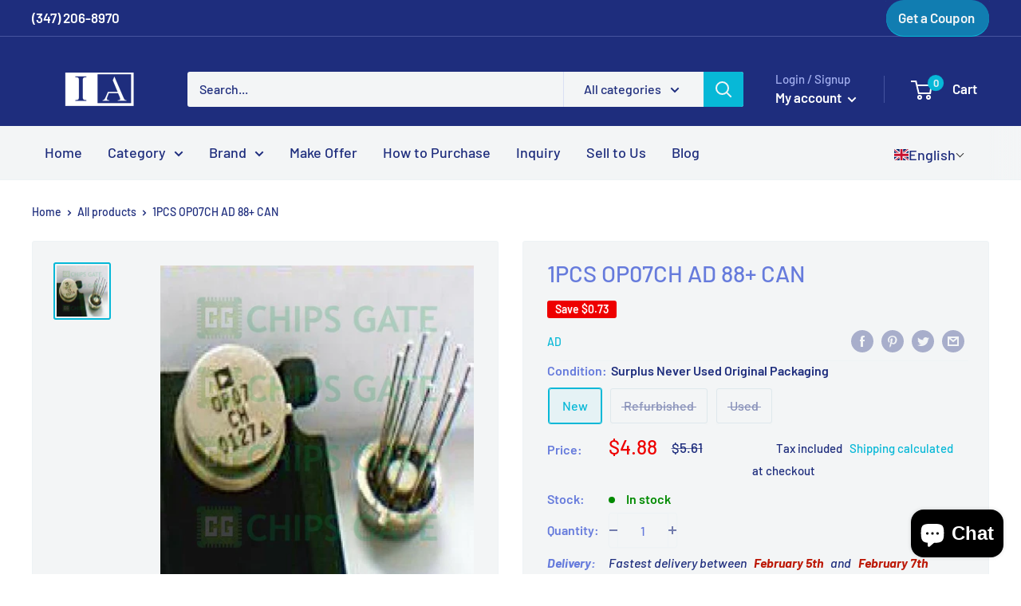

--- FILE ---
content_type: text/javascript
request_url: https://iainventory.com/cdn/shop/t/25/assets/theme.min.js?enable_js_minification=1&v=64507313305412553151763707553
body_size: 57962
content:
!function(e){"function"==typeof define&&define.amd?define("index",e):e()}((function(){"use strict";function e(t){return(e="function"==typeof Symbol&&"symbol"==typeof Symbol.iterator?function(e){return typeof e}:function(e){return e&&"function"==typeof Symbol&&e.constructor===Symbol&&e!==Symbol.prototype?"symbol":typeof e})(t)}function t(e,t){if(!(e instanceof t))throw new TypeError("Cannot call a class as a function")}function i(e,t){for(var i=0;i<t.length;i++){var n=t[i];n.enumerable=n.enumerable||!1,n.configurable=!0,"value"in n&&(n.writable=!0),Object.defineProperty(e,n.key,n)}}function n(e,t,n){return t&&i(e.prototype,t),n&&i(e,n),e}function o(e,t){(null==t||t>e.length)&&(t=e.length);for(var i=0,n=new Array(t);i<t;i++)n[i]=e[i];return n}function s(e,t){var i;if("undefined"==typeof Symbol||null==e[Symbol.iterator]){if(Array.isArray(e)||(i=function(e,t){if(e){if("string"==typeof e)return o(e,t);var i=Object.prototype.toString.call(e).slice(8,-1);return"Object"===i&&e.constructor&&(i=e.constructor.name),"Map"===i||"Set"===i?Array.from(e):"Arguments"===i||/^(?:Ui|I)nt(?:8|16|32)(?:Clamped)?Array$/.test(i)?o(e,t):void 0}}(e))||t&&e&&"number"==typeof e.length){i&&(e=i);var n=0,s=function(){};return{s:s,n:function(){return n>=e.length?{done:!0}:{done:!1,value:e[n++]}},e:function(e){throw e},f:s}}throw new TypeError("Invalid attempt to iterate non-iterable instance.\nIn order to be iterable, non-array objects must have a [Symbol.iterator]() method.")}var a,r=!0,l=!1;return{s:function(){i=e[Symbol.iterator]()},n:function(){var e=i.next();return r=e.done,e},e:function(e){l=!0,a=e},f:function(){try{r||null==i.return||i.return()}finally{if(l)throw a}}}}var a={},r=function(){function e(){t(this,e)}return n(e,null,[{key:"slideUp",value:function(e,t){var i=arguments.length>2&&void 0!==arguments[2]?arguments[2]:"height";e.style[i]="".concat(e.scrollHeight,"px"),e.offsetHeight,e.style[i]=0,a[e.id]&&(e.removeEventListener("transitionend",a[e.id]),delete a[e.id]);var n=function i(n){"height"===n.propertyName&&(e.removeEventListener("transitionend",i),(t||function(){})())};e.addEventListener("transitionend",n)}},{key:"slideDown",value:function(e,t){var i=arguments.length>2&&void 0!==arguments[2]?arguments[2]:"height";e.style[i]="".concat(e.scrollHeight,"px");var n=function n(o){if(o.propertyName===i){var s="auto";"max-height"===i&&(s="none"),e.style[i]=s,e.removeEventListener("transitionend",n),delete a[e.id],(t||function(){})()}};e.addEventListener("transitionend",n),a[e.id]=n}}]),e}(),l=function(){function e(){t(this,e)}return n(e,null,[{key:"getSiblings",value:function(e,t){for(var i=arguments.length>2&&void 0!==arguments[2]&&arguments[2],n=[],o=e;o=o.previousElementSibling;)t&&!o.matches(t)||n.push(o);for(i&&n.push(e),o=e;o=o.nextElementSibling;)t&&!o.matches(t)||n.push(o);return n}}]),e}(),c="undefined"!=typeof globalThis?globalThis:"undefined"!=typeof window?window:"undefined"!=typeof global?global:"undefined"!=typeof self?self:{};function d(e){return e&&e.__esModule&&Object.prototype.hasOwnProperty.call(e,"default")?e.default:e}function u(e,t,i){return e(i={path:t,exports:{},require:function(e,t){return function(){throw new Error("Dynamic requires are not currently supported by @rollup/plugin-commonjs")}(null==t&&i.path)}},i.exports),i.exports}var h=d(u((function(e,t){function i(e){this.listenerMap=[{},{}],e&&this.root(e),this.handle=i.prototype.handle.bind(this),this._removedListeners=[]}function n(e,t){return e.toLowerCase()===t.tagName.toLowerCase()}function o(e,t){return this.rootElement===window?t===document||t===document.documentElement||t===window:this.rootElement===t}function s(e,t){return e===t.id}Object.defineProperty(t,"__esModule",{value:!0}),t.default=void 0,i.prototype.root=function(e){var t,i=this.listenerMap;if(this.rootElement){for(t in i[1])i[1].hasOwnProperty(t)&&this.rootElement.removeEventListener(t,this.handle,!0);for(t in i[0])i[0].hasOwnProperty(t)&&this.rootElement.removeEventListener(t,this.handle,!1)}if(!e||!e.addEventListener)return this.rootElement&&delete this.rootElement,this;for(t in this.rootElement=e,i[1])i[1].hasOwnProperty(t)&&this.rootElement.addEventListener(t,this.handle,!0);for(t in i[0])i[0].hasOwnProperty(t)&&this.rootElement.addEventListener(t,this.handle,!1);return this},i.prototype.captureForType=function(e){return-1!==["blur","error","focus","load","resize","scroll"].indexOf(e)},i.prototype.on=function(e,t,i,a){var r,l,c,d;if(!e)throw new TypeError("Invalid event type: "+e);if("function"==typeof t&&(a=i,i=t,t=null),void 0===a&&(a=this.captureForType(e)),"function"!=typeof i)throw new TypeError("Handler must be a type of Function");return r=this.rootElement,(l=this.listenerMap[a?1:0])[e]||(r&&r.addEventListener(e,this.handle,a),l[e]=[]),t?/^[a-z]+$/i.test(t)?(d=t,c=n):/^#[a-z0-9\-_]+$/i.test(t)?(d=t.slice(1),c=s):(d=t,c=Element.prototype.matches):(d=null,c=o.bind(this)),l[e].push({selector:t,handler:i,matcher:c,matcherParam:d}),this},i.prototype.off=function(e,t,i,n){var o,s,a,r,l;if("function"==typeof t&&(n=i,i=t,t=null),void 0===n)return this.off(e,t,i,!0),this.off(e,t,i,!1),this;if(a=this.listenerMap[n?1:0],!e){for(l in a)a.hasOwnProperty(l)&&this.off(l,t,i);return this}if(!(r=a[e])||!r.length)return this;for(o=r.length-1;o>=0;o--)s=r[o],t&&t!==s.selector||i&&i!==s.handler||(this._removedListeners.push(s),r.splice(o,1));return r.length||(delete a[e],this.rootElement&&this.rootElement.removeEventListener(e,this.handle,n)),this},i.prototype.handle=function(e){var t,i,n,o,s,a=e.type,r=[];if(!0!==e.ftLabsDelegateIgnore){switch(3===(s=e.target).nodeType&&(s=s.parentNode),s.correspondingUseElement&&(s=s.correspondingUseElement),n=this.rootElement,e.eventPhase||(e.target!==e.currentTarget?3:2)){case 1:r=this.listenerMap[1][a];break;case 2:this.listenerMap[0]&&this.listenerMap[0][a]&&(r=r.concat(this.listenerMap[0][a])),this.listenerMap[1]&&this.listenerMap[1][a]&&(r=r.concat(this.listenerMap[1][a]));break;case 3:r=this.listenerMap[0][a]}var l,c=[];for(i=r.length;s&&i;){for(t=0;t<i&&(o=r[t]);t++)s.tagName&&["button","input","select","textarea"].indexOf(s.tagName.toLowerCase())>-1&&s.hasAttribute("disabled")?c=[]:o.matcher.call(s,o.matcherParam,s)&&c.push([e,s,o]);if(s===n)break;if(i=r.length,(s=s.parentElement||s.parentNode)instanceof HTMLDocument)break}for(t=0;t<c.length;t++)if(!(this._removedListeners.indexOf(c[t][2])>-1)&&!1===this.fire.apply(this,c[t])){c[t][0].ftLabsDelegateIgnore=!0,c[t][0].preventDefault(),l=!1;break}return l}},i.prototype.fire=function(e,t,i){return i.handler.call(t,e,t)},i.prototype.destroy=function(){this.off(),this.root()};var a=i;t.default=a,e.exports=t.default}))),p=function(){function e(){t(this,e),this.domDelegate=new h(document.body),this._attachListeners()}return n(e,[{key:"_attachListeners",value:function(){this.domDelegate.on("click",'[data-action="toggle-collapsible"]:not([disabled])',this._toggleCollapsible.bind(this)),document.addEventListener("collapsible:toggle",this._toggleCollapsible.bind(this))}},{key:"_toggleCollapsible",value:function(e,t){var i=this;!t&&e.detail&&(t=document.querySelector('[aria-controls="'.concat(e.detail.id,'"]')));var n="true"===t.getAttribute("aria-expanded"),o=t.parentNode;n?this._close(o):this._open(o),"false"!==t.getAttribute("data-close-siblings")&&l.getSiblings(o).forEach((function(e){return i._close(e)}))}},{key:"_open",value:function(e){var t=e.querySelector("[aria-controls]");if(t&&"true"!==t.getAttribute("aria-expanded")){var i=e.querySelector("#".concat(t.getAttribute("aria-controls")));t.setAttribute("aria-expanded","true"),i.hasAttribute("aria-hidden")&&i.setAttribute("aria-hidden","false"),r.slideDown(i,(function(){t.hasAttribute("data-collapsible-force-overflow")&&(i.style.overflow="visible");var e=i.querySelector("[autofocus]");e&&e.focus()}))}}},{key:"_close",value:function(e){var t=e.querySelector("[aria-controls]");if(t&&"false"!==t.getAttribute("aria-expanded")){var i=e.querySelector("#".concat(t.getAttribute("aria-controls")));t.hasAttribute("data-collapsible-force-overflow")&&(i.style.overflow="hidden"),i.hasAttribute("aria-hidden")&&i.setAttribute("aria-hidden","true"),t.setAttribute("aria-expanded","false"),r.slideUp(i)}}}]),e}(),m=function(){function e(i,n){t(this,e),this.countrySelect=i,this.provinceSelect=n,this.countrySelect&&this.provinceSelect&&(this._attachListeners(),this._initSelectors())}return n(e,[{key:"destroy",value:function(){this.countrySelect&&this.countrySelect.removeEventListener("change",this._onCountryChangedListener)}},{key:"_initSelectors",value:function(){var e=this.countrySelect.getAttribute("data-default");if(e){for(var t=0;t!==this.countrySelect.options.length;++t)if(this.countrySelect.options[t].text===e){this.countrySelect.selectedIndex=t;break}}else this.countrySelect.selectedIndex=0;var i=new Event("change",{bubbles:!0});this.countrySelect.dispatchEvent(i);var n=this.provinceSelect.getAttribute("data-default");if(n)for(var o=0;o!==this.provinceSelect.options.length;++o)if(this.provinceSelect.options[o].text===n){this.provinceSelect.selectedIndex=o;break}}},{key:"_attachListeners",value:function(){this._onCountryChangedListener=this._onCountryChanged.bind(this),this.countrySelect.addEventListener("change",this._onCountryChangedListener)}},{key:"_onCountryChanged",value:function(){var e=this,t=this.countrySelect.options[this.countrySelect.selectedIndex];if(t){var i=JSON.parse(t.getAttribute("data-provinces")||"[]");this.provinceSelect.innerHTML="",0!==i.length?(i.forEach((function(t){e.provinceSelect.options.add(new Option(t[1],t[0]))})),this.provinceSelect.closest(".form__input-wrapper").style.display="block"):this.provinceSelect.closest(".form__input-wrapper").style.display="none"}}}]),e}(),f=function(){function e(){t(this,e)}return n(e,null,[{key:"matchesBreakpoint",value:function(e){switch(e){case"phone":return window.matchMedia("screen and (max-width: 640px)").matches;case"tablet":return window.matchMedia("screen and (min-width: 641px) and (max-width: 1023px)").matches;case"tablet-and-up":return window.matchMedia("screen and (min-width: 641px)").matches;case"pocket":return window.matchMedia("screen and (max-width: 1023px)").matches;case"lap":return window.matchMedia("screen and (min-width: 1024px) and (max-width: 1279px)").matches;case"lap-and-up":return window.matchMedia("screen and (min-width: 1024px)").matches;case"desk":return window.matchMedia("screen and (min-width: 1280px)").matches;case"widescreen":return window.matchMedia("screen and (min-width: 1440px)").matches;case"supports-hover":return window.matchMedia("(hover: hover) and (pointer: fine)").matches}}},{key:"getCurrentBreakpoint",value:function(){return window.matchMedia("screen and (max-width: 640px)").matches?"phone":window.matchMedia("screen and (min-width: 641px) and (max-width: 1023px)").matches?"tablet":window.matchMedia("screen and (min-width: 1024px) and (max-width: 1279px)").matches?"lap":window.matchMedia("screen and (min-width: 1280px)").matches?"desk":void 0}}]),e}(),v=function(){function e(i,n,o){t(this,e),this.element=i,this.delegateElement=new h(this.element),this.delegateRoot=new h(document.documentElement),this.useInlineNavigation="inline"===n,this.isNavigationVisible=this.useInlineNavigation,this.openTrigger=o,f.matchesBreakpoint("supports-hover")||(this.openTrigger="click"),this.openItems=[],this.dropdownActivationTimeouts={},this.dropdownDeactivationTimeouts={},this.DROPDOWN_TIMEOUT=100,this._attachListeners(),this.useInlineNavigation&&this._setupInlineNavigation()}return n(e,[{key:"destroy",value:function(){this.delegateElement.off(),this.delegateRoot.off()}},{key:"onBlockSelect",value:function(e){var t=this;this.useInlineNavigation||this._openNavigation(),l.getSiblings(e.target.parentNode,".is-dropdown-open").forEach((function(i){t._deactivateDropdown(e,i.querySelector('[data-type="menuitem"][aria-haspopup]'))})),this._activateDropdown(e,e.target.previousElementSibling)}},{key:"onBlockDeselect",value:function(e){this.useInlineNavigation||this._closeNavigation(),this._deactivateDropdown(e,e.target.parentNode)}},{key:"_attachListeners",value:function(){this.delegateElement.on("focusout",this._onFocusOut.bind(this)),this.delegateRoot.on("click",this._onClick.bind(this)),this.delegateElement.on("click",'[data-action="toggle-menu"]',this._toggleNavigation.bind(this)),"hover"===this.openTrigger?(this.delegateElement.on("focusin",'[data-type="menuitem"][aria-haspopup]',this._activateDropdown.bind(this)),this.delegateElement.on("mouseover",'[data-type="menuitem"][aria-haspopup]',this._activateDropdown.bind(this)),this.delegateElement.on("mouseover",'[data-type="menu"][aria-hidden="false"]',this._blockDropdownDeactivation.bind(this)),this.delegateElement.on("focusout",".is-dropdown-open",this._deactivateDropdown.bind(this)),this.delegateElement.on("mouseout",".is-dropdown-open",this._deactivateDropdown.bind(this))):this.delegateElement.on("click",'[data-type="menuitem"][aria-haspopup]',this._toggleDropdown.bind(this))}},{key:"_onFocusOut",value:function(e){null===e.relatedTarget||this.element.contains(e.relatedTarget)||this._closeNavigation()}},{key:"_onClick",value:function(e){this.element.contains(e.target)||this._closeNavigation()}},{key:"_openNavigation",value:function(){this.useInlineNavigation||(this.element.querySelector('[data-action="toggle-menu"]').setAttribute("aria-expanded","true"),this.element.querySelector('[data-type="menu"]').setAttribute("aria-hidden","false"),this.isNavigationVisible=!0)}},{key:"_closeNavigation",value:function(){var e=this;(this.useInlineNavigation||(this.element.querySelector('[data-action="toggle-menu"]').setAttribute("aria-expanded","false"),this.element.querySelector('[data-type="menu"]').setAttribute("aria-hidden","true")),this.isNavigationVisible=!1,"click"===this.openTrigger)&&this.openItems.slice(0).forEach((function(t){e._deactivateDropdown(event,t)}))}},{key:"_toggleNavigation",value:function(e){this.isNavigationVisible?this._closeNavigation():this._openNavigation()}},{key:"_toggleDropdown",value:function(e,t){"false"===t.getAttribute("aria-expanded")&&e.preventDefault(),"true"===t.getAttribute("aria-expanded")?"#"===t.getAttribute("href")&&(e.preventDefault(),this._deactivateDropdown(e,t.closest(".is-dropdown-open"))):this._activateDropdown(e,t)}},{key:"_activateDropdown",value:function(e,t){var i=this;"click"===this.openTrigger&&this.openItems.slice(0).forEach((function(n){n.contains(t)||i._deactivateDropdown(e,n)}));var n=l.getSiblings(t,"[aria-hidden]")[0],o=function(){if(t.setAttribute("aria-expanded","true"),t.parentNode.classList.add("is-dropdown-open"),n.setAttribute("aria-hidden","false"),"hover"===i.openTrigger&&i.dropdownDeactivationTimeouts[n.id]&&(clearTimeout(i.dropdownDeactivationTimeouts[n.id]),delete i.dropdownDeactivationTimeouts[n.id]),i.useInlineNavigation){var e=window.innerWidth,o=!1;n.querySelectorAll(".nav-dropdown").forEach((function(t){t.getBoundingClientRect().right>e&&(o=!0)})),o&&n.classList.add("nav-dropdown--inverse")}t.closest('[data-type="menu"]').classList.add("nav-dropdown--glued"),n.classList.contains("mega-menu")&&i._setupMegaMenu(n),"click"===i.openTrigger&&i.openItems.push(t.parentNode)};if("click"===this.openTrigger)o();else{for(var s in this.dropdownActivationTimeouts)this.dropdownActivationTimeouts.hasOwnProperty(s)&&(clearTimeout(this.dropdownActivationTimeouts[s]),delete this.dropdownActivationTimeouts[s]);o()}}},{key:"_deactivateDropdown",value:function(e,t){var i=this;if("hover"!==this.openTrigger||!t.contains(e.relatedTarget)){var n=t.querySelector("[aria-hidden]"),o=function(){if(t.classList.remove("is-dropdown-open"),t.querySelector('[data-type="menuitem"]').setAttribute("aria-expanded","false"),t.querySelector("[aria-hidden]").setAttribute("aria-hidden","true"),t.closest('[data-type="menu"]').classList.remove("nav-dropdown--glued"),"click"===i.openTrigger){t.querySelectorAll(".is-dropdown-open").forEach((function(t){i._deactivateDropdown(e,t);var n=i.openItems.indexOf(t);n>-1&&i.openItems.splice(n,1)}));var n=i.openItems.indexOf(t);n>-1&&i.openItems.splice(n,1)}};"click"===this.openTrigger?o():this.dropdownDeactivationTimeouts[n.id]=setTimeout((function(){o(),delete i.dropdownDeactivationTimeouts[n.id]}),this.DROPDOWN_TIMEOUT)}}},{key:"_blockDropdownDeactivation",value:function(e,t){if(void 0!==this.dropdownDeactivationTimeouts[t.id])for(var i in clearTimeout(this.dropdownDeactivationTimeouts[t.id]),delete this.dropdownDeactivationTimeouts[t.id],this.dropdownActivationTimeouts)this.dropdownActivationTimeouts.hasOwnProperty(i)&&(clearTimeout(this.dropdownActivationTimeouts[i]),delete this.dropdownActivationTimeouts[i])}},{key:"_setupMegaMenu",value:function(e){if(!this.useInlineNavigation){var t=e.closest(".nav-dropdown").clientWidth;e.style.maxWidth=Math.min(1400-t,parseInt(window.innerWidth-t-80))+"px"}}},{key:"_setupInlineNavigation",value:function(){var e=this;this.element.querySelectorAll(".mega-menu").forEach((function(e){e.closest(".nav-bar__item").classList.add("nav-bar__item--static")})),"MutationObserver"in window&&(this.dropdownMenuObserver=new MutationObserver((function(e){e.forEach((function(e){"false"===e.target.getAttribute("aria-hidden")&&e.target.style.setProperty("--distance-to-top","".concat(e.target.getBoundingClientRect().top,"px"))}))})),this.element.querySelectorAll(".nav-dropdown .nav-dropdown").forEach((function(t){e.dropdownMenuObserver.observe(t,{attributes:!0,attributeFilter:["aria-hidden"]})})))}}]),e}(),g=u((function(t){!function(i){var n=i.requestAnimationFrame||i.webkitRequestAnimationFrame||i.mozRequestAnimationFrame||i.msRequestAnimationFrame||function(e){return setTimeout(e,16)};function o(){this.reads=[],this.writes=[],this.raf=n.bind(i)}function s(e){e.scheduled||(e.scheduled=!0,e.raf(a.bind(null,e)))}function a(e){var t,i=e.writes,n=e.reads;try{n.length,r(n),i.length,r(i)}catch(e){t=e}if(e.scheduled=!1,(n.length||i.length)&&s(e),t){if(t.message,!e.catch)throw t;e.catch(t)}}function r(e){for(var t;t=e.shift();)t()}function l(e,t){var i=e.indexOf(t);return!!~i&&!!e.splice(i,1)}o.prototype={constructor:o,measure:function(e,t){var i=t?e.bind(t):e;return this.reads.push(i),s(this),i},mutate:function(e,t){var i=t?e.bind(t):e;return this.writes.push(i),s(this),i},clear:function(e){return l(this.reads,e)||l(this.writes,e)},extend:function(t){if("object"!=e(t))throw new Error("expected object");var i=Object.create(this);return function(e,t){for(var i in t)t.hasOwnProperty(i)&&(e[i]=t[i])}(i,t),i.fastdom=this,i.initialize&&i.initialize(),i},catch:null};var c=i.fastdom=i.fastdom||new o;t.exports=c}("undefined"!=typeof window?window:c)})),y=function(){function e(i){t(this,e),this.element=document.getElementById("mobile-collection-filters"),this.delegateRoot=new h(document.documentElement),this.options=i,this.isOpen=!1,this.element&&this._attachListeners()}return n(e,[{key:"destroy",value:function(){this.delegateRoot.off()}},{key:"_attachListeners",value:function(){this.delegateRoot.on("click",'[aria-controls="mobile-collection-filters"][data-action="open-drawer"]',this.open.bind(this)),this.delegateRoot.on("click",'#mobile-collection-filters [data-action="close-drawer"]',this.close.bind(this)),document.addEventListener("collection-filter:close",this.close.bind(this)),document.addEventListener("click",this._detectOutsideClick.bind(this)),window.addEventListener("resize",this._computeDrawerHeight.bind(this))}},{key:"open",value:function(e){e&&e.stopPropagation(),this._computeDrawerHeight(),this.isOpen=!0,document.querySelector('[aria-controls="mobile-collection-filters"]').setAttribute("aria-expanded","true"),document.getElementById("mobile-collection-filters").setAttribute("aria-hidden","false"),document.body.classList.add("no-mobile-scroll")}},{key:"close",value:function(e){e&&e.stopPropagation(),this.isOpen=!1,document.querySelector('[aria-controls="mobile-collection-filters"]').setAttribute("aria-expanded","false"),document.getElementById("mobile-collection-filters").setAttribute("aria-hidden","true"),document.body.classList.remove("no-mobile-scroll")}},{key:"_computeDrawerHeight",value:function(){document.getElementById("mobile-collection-filters").querySelector(".collection-drawer").style.maxHeight="".concat(window.innerHeight,"px")}},{key:"_filtersHaveChanged",value:function(e){var t=this;this.element&&g.mutate((function(){var i=t.element.querySelector(".collection-drawer__filter-count");i.innerText="(".concat(e.length,")"),i.style.display=0===e.length?"none":"inline",t.element.querySelector('[data-action="clear-tags"]').style.display=0===e.length?"none":"block","group"===t.options.filterType&&t.element.querySelectorAll(".collection__filter-item-active").forEach((function(e){var t=e.closest(".collection__filter-group").querySelector(".is-selected[data-tag]");t?(e.style.display="block",e.innerText=t.getAttribute("data-tag-user")):e.style.display="none"}))}))}},{key:"_detectOutsideClick",value:function(e){this.isOpen&&!e.target.closest(".collection-drawer__inner")&&this.close()}}]),e}(),b=function(){function e(i){t(this,e),this.element=i,this.delegateElement=new h(this.element),this.rootDelegateElement=new h(document.body),this.options=JSON.parse(i.getAttribute("data-popup-settings")),this.hasOpenOnceInCurrentPage=!1;try{"#exit-popup"===window.location.hash&&"captcha"!==window.theme.pageType&&this._openPopup()}catch(e){}this._attachListeners()}return n(e,[{key:"destroy",value:function(){this.delegateElement.off()}},{key:"_attachListeners",value:function(){var e=this;this._onKeyPressedListener=this._onKeyPressed.bind(this),f.matchesBreakpoint("supports-hover")&&(this.delegateElement.on("click",'[data-action="close-popup"]',this._closePopup.bind(this)),document.body.addEventListener("mouseleave",(function(){e.hasOpenOnceInCurrentPage||(!e.options.showOnlyOnce||e.options.showOnlyOnce&&null===localStorage.getItem("themeExitPopup"))&&e._openPopup()})),this._clickOutsideListener=this._checkClickOutside.bind(this))}},{key:"_openPopup",value:function(){window.theme.isNewsletterPopupOpen||(this.element.setAttribute("aria-hidden","false"),localStorage.setItem("themeExitPopup","true"),this.hasOpenOnceInCurrentPage=!0,window.theme.isExitPopupOpen=!0,this.delegateElement.on("click",this._clickOutsideListener),this.rootDelegateElement.on("keyup",this._onKeyPressedListener))}},{key:"_closePopup",value:function(){this.element.setAttribute("aria-hidden","true"),window.theme.isExitPopupOpen=!1,this.delegateElement.off("click",this._clickOutsideListener),this.rootDelegateElement.off("keyup",this._onKeyPressedListener)}},{key:"_checkClickOutside",value:function(e){this.element.contains(e.target)&&this.element!==e.target||this._closePopup()}},{key:"_onKeyPressed",value:function(e){"Escape"===e.key&&this._closePopup()}}]),e}(),w=function(){function e(){t(this,e),this.element=document.querySelector(".loading-bar"),this.element&&(document.addEventListener("theme:loading:start",this._onLoadingStart.bind(this)),document.addEventListener("theme:loading:end",this._onLoadingEnd.bind(this)),this.element.addEventListener("transitionend",this._onTransitionEnd.bind(this)))}return n(e,[{key:"_onLoadingStart",value:function(){this.element.classList.add("is-visible"),this.element.style.width="40%"}},{key:"_onLoadingEnd",value:function(){this.element.style.width="100%",this.element.classList.add("is-finished")}},{key:"_onTransitionEnd",value:function(e){"width"===e.propertyName&&this.element.classList.contains("is-finished")&&(this.element.classList.remove("is-visible"),this.element.classList.remove("is-finished"),this.element.style.width="0")}}]),e}(),_=function(){function e(){t(this,e)}return n(e,null,[{key:"trapFocus",value:function(e,t){this.listeners=this.listeners||{};var i=e.querySelector("[autofocus]")||e;e.setAttribute("tabindex","-1"),i.focus(),this.listeners[t]=function(t){e===t.target||e.contains(t.target)||i.focus()},document.addEventListener("focusin",this.listeners[t])}},{key:"removeTrapFocus",value:function(e,t){e&&e.removeAttribute("tabindex"),document.removeEventListener("focusin",this.listeners[t])}},{key:"clearTrapFocus",value:function(){for(var e in this.listeners)this.listeners.hasOwnProperty(e)&&document.removeEventListener("focusin",this.listeners[e]);this.listeners={}}}]),e}(),E=function(){function e(i,n){t(this,e),this.element=i,this.delegateElement=new h(this.element),this.delegateRoot=new h(document.documentElement),this.options=n,this.element&&(this.miniCartElement=this.element.querySelector(".mini-cart"),this.isMiniCartOpen=!1,"cart"!==window.theme.pageType&&this.miniCartElement&&(this.miniCartToggleElement=this.element.querySelector('[aria-controls="'.concat(this.miniCartElement.id,'"]')),this._checkMiniCartScrollability()),this.itemCount=window.theme.cartCount,this._attachListeners())}return n(e,[{key:"destroy",value:function(){this.delegateElement.off(),this.delegateRoot.off(),window.removeEventListener("resize",this._calculateMiniCartHeightListener)}},{key:"_attachListeners",value:function(){this._calculateMiniCartHeightListener=this._calculateMiniCartHeight.bind(this),"cart"!==window.theme.pageType&&"page"!==window.theme.cartType&&(this.delegateElement.on("click",'[data-action="toggle-mini-cart"]',this._toggleMiniCart.bind(this)),this.delegateRoot.on("click",this._onWindowClick.bind(this)),window.addEventListener("resize",this._calculateMiniCartHeightListener)),this.delegateRoot.on("click",'[data-action="decrease-quantity"]',this._updateQuantity.bind(this)),this.delegateRoot.on("click",'[data-action="increase-quantity"]',this._updateQuantity.bind(this)),this.delegateRoot.on("change",".quantity-selector:not(.quantity-selector--product) .quantity-selector__value",this._updateQuantity.bind(this)),this.delegateRoot.on("keyup",".quantity-selector:not(.quantity-selector--product) .quantity-selector__value",this._updateQuantitySize.bind(this)),this.delegateRoot.on("keydown",".quantity-selector__value",this._blockEnterKey.bind(this)),this.delegateRoot.on("product:added",this._onProductAdded.bind(this)),this.delegateRoot.on("cart:refresh",this._onCartRefresh.bind(this))}},{key:"_toggleMiniCart",value:function(e){e&&e.preventDefault(),this.isMiniCartOpen?this._closeMiniCart():this._openMiniCart()}},{key:"_openMiniCart",value:function(){this.miniCartToggleElement.setAttribute("aria-expanded","true"),"phone"===f.getCurrentBreakpoint()&&this.miniCartToggleElement.querySelector(".header__cart-icon").setAttribute("aria-expanded","true"),this.miniCartElement.setAttribute("aria-hidden","false"),this.isMiniCartOpen=!0,this._calculateMiniCartHeight(),_.trapFocus(this.miniCartElement,"mini-cart"),document.body.classList.add("no-mobile-scroll")}},{key:"_closeMiniCart",value:function(){this.miniCartToggleElement.setAttribute("aria-expanded","false"),"phone"===f.getCurrentBreakpoint()&&(this.miniCartToggleElement.querySelector(".header__cart-icon").setAttribute("aria-expanded","false"),this.miniCartElement.style.maxHeight=""),this.miniCartElement.setAttribute("aria-hidden","true"),this.isMiniCartOpen=!1,document.body.classList.remove("no-mobile-scroll")}},{key:"_calculateMiniCartHeight",value:function(){if("phone"===f.getCurrentBreakpoint())if(this.isMiniCartOpen){var e=window.innerHeight-document.querySelector(".header").getBoundingClientRect().bottom;this.miniCartElement.style.maxHeight="".concat(e,"px");var t=this.miniCartElement.querySelector(".mini-cart__content"),i=this.miniCartElement.querySelector(".mini-cart__recap");i&&(t.style.maxHeight="".concat(e-i.clientHeight,"px"))}else this.miniCartElement.style.maxHeight="",this.miniCartElement.querySelector(".mini-cart__content").style.maxHeight="";else this.miniCartElement.style.maxHeight="",this.miniCartElement.querySelector(".mini-cart__content").style.maxHeight=""}},{key:"_updateQuantity",value:function(e,t){var i=this,n=1;n="INPUT"===t.tagName?parseInt(t.value):parseInt(t.getAttribute("data-quantity")),"page"!==window.theme.cartType?(document.dispatchEvent(new CustomEvent("theme:loading:start")),fetch("".concat(window.routes.cartChangeUrl,".js"),{body:JSON.stringify({line:t.getAttribute("data-line"),quantity:n}),credentials:"same-origin",method:"POST",headers:{"Content-Type":"application/json","X-Requested-With":"XMLHttpRequest"}}).then((function(e){e.json().then((function(e){i.itemCount=e.item_count,i._rerender(!1).then((function(){document.dispatchEvent(new CustomEvent("theme:loading:end"))}))}))})),e.preventDefault()):t.hasAttribute("data-href")?window.location.href=t.getAttribute("data-href"):window.location.href="".concat(window.routes.cartChangeUrl,"?line=").concat(t.getAttribute("data-line"),"&quantity=").concat(n)}},{key:"_updateQuantitySize",value:function(e,t){t.setAttribute("size",Math.max(t.value.length,2))}},{key:"_blockEnterKey",value:function(e){if("Enter"===e.key)return!1}},{key:"_rerender",value:function(){var e=this,t=!(arguments.length>0&&void 0!==arguments[0])||arguments[0],i="";return i="cart"!==window.theme.pageType?"".concat(window.routes.cartUrl,"?view=mini-cart&timestamp=").concat(Date.now()):"".concat(window.routes.cartUrl,"?timestamp=").concat(Date.now()),fetch(i,{credentials:"same-origin",method:"GET"}).then((function(i){i.text().then((function(i){var n=document.createElement("div");if(n.innerHTML=i,n.firstElementChild&&n.firstElementChild.hasAttribute("data-item-count")&&(e.itemCount=parseInt(n.firstElementChild.getAttribute("data-item-count"))),e.element.querySelector(".header__cart-count").textContent=e.itemCount,"page"!==window.theme.cartType)if("cart"!==window.theme.pageType){var o=document.createElement("div");o.innerHTML=i;var s=e.miniCartElement.querySelector(".mini-cart__line-item-list"),a=null;s&&(a=s.scrollTop),e.miniCartElement.innerHTML=o.querySelector(".mini-cart").innerHTML;var r=e.miniCartElement.querySelector(".mini-cart__line-item-list");r&&null!==a&&(r.scrollTop=a),e._checkMiniCartScrollability(),e._calculateMiniCartHeight(),e.element.dispatchEvent(new CustomEvent("cart:rerendered"))}else{var l=document.createElement("div");l.innerHTML=i,document.querySelector('[data-section-type="cart"]').innerHTML=l.querySelector('[data-section-type="cart"]').innerHTML,t&&window.scrollTo({top:0,behavior:"smooth"}),window.SPR&&(window.SPR.initDomEls(),window.SPR.loadBadges()),e.element.dispatchEvent(new CustomEvent("cart:rerendered",{bubbles:!0}))}}))}))}},{key:"_checkMiniCartScrollability",value:function(){var e=this.miniCartElement.querySelector(".mini-cart__line-item-list");e&&e.scrollHeight>e.clientHeight&&e.classList.add("is-scrollable")}},{key:"_onProductAdded",value:function(e){var t=this;this.itemCount+=e.detail.quantity,this._onCartRefresh().then((function(){"cart"!==window.theme.pageType&&("drawer"!==window.theme.cartType||t.options.useStickyHeader||window.scrollTo({top:0,behavior:"smooth"}),"message"===window.theme.cartType&&e.detail.button&&(e.detail.button.innerHTML=window.languages.productAddedShort,setTimeout((function(){e.detail.button.innerHTML=window.languages.productFormAddToCart}),1500)),"cart"!==window.theme.pageType&&"drawer"===window.theme.cartType&&t._openMiniCart())}))}},{key:"_onCartRefresh",value:function(e){var t=!0;return e&&e.detail&&(t=e.detail.scrollToTop),this._rerender(t).then((function(){document.dispatchEvent(new CustomEvent("theme:loading:end"))}))}},{key:"_onWindowClick",value:function(e){this.miniCartElement&&this.isMiniCartOpen&&!this.element.contains(e.target)&&this._closeMiniCart()}}]),e}(),k=function(){function e(i){t(this,e),this.element=i,this.delegateElement=new h(this.element),this.delegateRoot=new h(document.documentElement),this.mobileMenuElement=this.element.querySelector(".mobile-menu"),this.mobileMenuToggleElement=this.element.querySelector('[aria-controls="'.concat(this.mobileMenuElement.id,'"]')),this.isOpen=!1,this._attachListeners()}return n(e,[{key:"destroy",value:function(){this.delegateElement.off(),this.delegateRoot.off(),window.removeEventListener("resize",this._calculatMaxHeightListener)}},{key:"_attachListeners",value:function(){this._calculatMaxHeightListener=this._calculateMaxHeight.bind(this),this.delegateElement.on("click",'[data-action="toggle-menu"]',this._toggleMenu.bind(this)),this.delegateElement.on("click",'[data-action="open-panel"]',this._openPanel.bind(this)),this.delegateElement.on("click",'[data-action="close-panel"]',this._closePanel.bind(this)),this.delegateRoot.on("click",this._onWindowClick.bind(this)),window.addEventListener("resize",this._calculatMaxHeightListener)}},{key:"_toggleMenu",value:function(){this.isOpen=!this.isOpen,this.mobileMenuToggleElement.setAttribute("aria-expanded",this.isOpen?"true":"false"),this.mobileMenuElement.setAttribute("aria-hidden",this.isOpen?"false":"true"),this.isOpen?(this._calculateMaxHeight(),document.body.classList.add("no-mobile-scroll")):(this.mobileMenuElement.style.maxHeight="",this.element.querySelectorAll(".mobile-menu__panel.is-open").forEach((function(e){e.classList.remove("is-open")})),document.body.classList.remove("no-mobile-scroll"))}},{key:"_openPanel",value:function(e,t){t.setAttribute("aria-expanded","true"),this.element.querySelector("#".concat(t.getAttribute("aria-controls"))).classList.add("is-open")}},{key:"_closePanel",value:function(e,t){var i=t.closest(".mobile-menu__panel.is-open");i.classList.remove("is-open"),this.element.querySelector('[aria-controls="'.concat(i.id,'"]')).setAttribute("aria-expanded","false")}},{key:"_calculateMaxHeight",value:function(){this.isOpen&&(this.mobileMenuElement.style.maxHeight="".concat(window.innerHeight-document.querySelector(".header").getBoundingClientRect().bottom,"px"))}},{key:"_onWindowClick",value:function(e){this.isOpen&&!this.element.contains(e.target)&&this._toggleMenu()}}]),e}(),S=function(){function e(){t(this,e),this.domDelegate=new h(document.body),this.activeModal=document.querySelector('.modal[aria-hidden="false"]'),this._attachListeners()}return n(e,[{key:"_attachListeners",value:function(){this._onKeyPressedListener=this._onKeyPressed.bind(this),this.domDelegate.on("click",'[data-action="open-modal"]',this._openModal.bind(this)),this.domDelegate.on("click",'[data-action="close-modal"]',this._closeModal.bind(this)),document.addEventListener("modal:close",this._closeModal.bind(this)),this._clickOutsideListener=this._checkClickOutside.bind(this),this.activeModal&&(document.documentElement.classList.add("is-locked"),this.domDelegate.on("click",this._clickOutsideListener))}},{key:"_openModal",value:function(e,t){var i=this,n=document.querySelector("#".concat(t.getAttribute("aria-controls")));if(n){return n.addEventListener("transitionend",(function e(t){"visibility"===t.propertyName&&(n.removeEventListener("transitionend",e),_.trapFocus(n,"modal"),i.activeModal=n)})),n.setAttribute("aria-hidden","false"),document.documentElement.classList.add("is-locked"),this.domDelegate.on("click",this._clickOutsideListener),this.domDelegate.on("keyup",this._onKeyPressedListener),!1}}},{key:"_closeModal",value:function(){var e=this;if(this.activeModal){this.activeModal.addEventListener("transitionend",(function t(i){"visibility"===i.propertyName&&(e.activeModal.removeEventListener("transitionend",t),_.removeTrapFocus(e.activeModal,"modal"),e.activeModal.dispatchEvent(new CustomEvent("modal:closed")),e.activeModal=null)})),this.activeModal.setAttribute("aria-hidden","true"),document.documentElement.classList.remove("is-locked"),this.domDelegate.off("click",this._clickOutsideListener),this.domDelegate.off("keyup",this._onKeyPressedListener)}}},{key:"_checkClickOutside",value:function(e){!this.activeModal||this.activeModal.contains(e.target)&&this.activeModal!==e.target||this._closeModal()}},{key:"_onKeyPressed",value:function(e){"Escape"===e.key&&this._closeModal()}}]),e}(),x=function(){function e(i){t(this,e),this.element=i,this.delegateElement=new h(this.element),this.rootDelegateElement=new h(document.body),this.options=JSON.parse(i.getAttribute("data-popup-settings"));try{"#newsletter-popup"===window.location.hash&&"captcha"!==window.theme.pageType?this._openPopup():(!this.options.showOnlyOnce||this.options.showOnlyOnce&&null===localStorage.getItem("themePopup"))&&setTimeout(this._openPopup.bind(this),1e3*this.options.apparitionDelay)}catch(e){}this._attachListeners()}return n(e,[{key:"destroy",value:function(){this.delegateElement.off()}},{key:"_attachListeners",value:function(){this._onKeyPressedListener=this._onKeyPressed.bind(this),this.delegateElement.on("click",'[data-action="close-popup"]',this._closePopup.bind(this)),this._clickOutsideListener=this._checkClickOutside.bind(this)}},{key:"_openPopup",value:function(){window.theme.isExitPopupOpen||(this.element.setAttribute("aria-hidden","false"),localStorage.setItem("themePopup","true"),window.theme.isNewsletterPopupOpen=!0,this.delegateElement.on("click",this._clickOutsideListener),this.rootDelegateElement.on("keyup",this._onKeyPressedListener))}},{key:"_closePopup",value:function(){this.element.setAttribute("aria-hidden","true"),window.theme.isNewsletterPopupOpen=!1,this.delegateElement.off("click"),this.rootDelegateElement.off("keyup",this._onKeyPressedListener)}},{key:"_checkClickOutside",value:function(e){this.element.contains(e.target)&&this.element!==e.target||this._closePopup()}},{key:"_onKeyPressed",value:function(e){"Escape"===e.key&&this._closePopup()}}]),e}(),C=function(){function e(i,n){t(this,e),i&&(this.element=i,this.options=n,this.lastKnownY=window.scrollY,this.currentTop=0,this.initialTopOffset=n.offsetTop||parseInt(window.getComputedStyle(this.element).top),this._attachListeners())}return n(e,[{key:"destroy",value:function(){window.removeEventListener("scroll",this._checkPositionListener)}},{key:"_attachListeners",value:function(){this._checkPositionListener=this._checkPosition.bind(this),window.addEventListener("scroll",this._checkPositionListener)}},{key:"_checkPosition",value:function(){var e=this;g.measure((function(){var t=e.element.getBoundingClientRect().top+window.scrollY-e.element.offsetTop+e.initialTopOffset,i=e.element.clientHeight-window.innerHeight+(e.options.offsetBottom||0);window.scrollY<e.lastKnownY?e.currentTop-=window.scrollY-e.lastKnownY:e.currentTop+=e.lastKnownY-window.scrollY,e.currentTop=Math.min(Math.max(e.currentTop,-i),t,e.initialTopOffset),e.lastKnownY=window.scrollY})),g.mutate((function(){e.element.style.top="".concat(e.currentTop,"px")}))}}]),e}(),L=function(){function e(){t(this,e),this.delegateElement=new h(document.body),this.delegateRoot=new h(document.documentElement),this.activePopover=null,this._attachListeners()}return n(e,[{key:"_attachListeners",value:function(){this._onLooseFocusListener=this._onLooseFocus.bind(this),this.delegateElement.on("click",'[data-action="toggle-popover"]',this._togglePopover.bind(this)),this.delegateElement.on("click",'[data-action="show-popover-panel"]',this._showPanel.bind(this)),this.delegateRoot.on("click",this._onWindowClick.bind(this)),document.addEventListener("popover:close",this._closeActivePopover.bind(this)),window.addEventListener("resize",this._windowResized.bind(this))}},{key:"_togglePopover",value:function(e,t){var i=null!==this.activePopover,n=this.activePopover?this.activePopover.id:null;t.hasAttribute("data-follow-link")&&f.matchesBreakpoint(t.getAttribute("data-follow-link"))||(i&&this._closeActivePopover(),(!i||i&&t.getAttribute("aria-controls")!==n)&&this._openPopover(t),e.preventDefault())}},{key:"_closeActivePopover",value:function(){this.activePopover.setAttribute("aria-hidden","true"),document.querySelector('[aria-controls="'.concat(this.activePopover.id,'"]')).setAttribute("aria-expanded","false"),this.activePopover.removeEventListener("focusout",this._onLooseFocusListener),this.activePopover=null}},{key:"_openPopover",value:function(e){var t=document.getElementById(e.getAttribute("aria-controls"));if(e.setAttribute("aria-expanded","true"),t.setAttribute("aria-hidden","false"),"phone"===f.getCurrentBreakpoint())t.style.height="".concat(window.innerHeight-document.querySelector(".header").getBoundingClientRect().bottom,"px");else{t.style.height="";var i=t.querySelector(".popover__panel-list");i&&(i.style.height="".concat(i.clientHeight,"px"))}this.activePopover=t,this.activePopover.addEventListener("focusout",this._onLooseFocusListener)}},{key:"_showPanel",value:function(e,t){this.activePopover&&this.activePopover.querySelectorAll(".popover__panel").forEach((function(e){e.id===t.getAttribute("aria-controls")?(e.classList.add("is-selected"),e.closest(".popover__panel-list").style.height="".concat(e.clientHeight,"px")):e.classList.remove("is-selected")}))}},{key:"_onWindowClick",value:function(e){"toggle-popover"===e.target.getAttribute("data-action")||e.target.closest('[data-action="toggle-popover"]')||this.activePopover&&!this.activePopover.contains(e.target)&&this._closeActivePopover()}},{key:"_onLooseFocus",value:function(e){this.activePopover&&null!==e.relatedTarget&&!this.activePopover.contains(e.relatedTarget)&&this._closeActivePopover()}},{key:"_windowResized",value:function(){"phone"===f.getCurrentBreakpoint()&&this.activePopover&&(this.activePopover.style.height="".concat(window.innerHeight-document.querySelector(".header").getBoundingClientRect().bottom,"px"))}}]),e}(),A=function(){function e(i){t(this,e),this.element=i,this.delegateElement=new h(this.element),this._attachListeners(),this.recalculateSwatches()}return n(e,[{key:"destroy",value:function(){this.delegateElement.off(),window.removeEventListener("resize",this._recalculateSwatchesListener)}},{key:"recalculateSwatches",value:function(){var e=this;g.measure((function(){e.element.querySelectorAll(".product-item__swatch-list").forEach((function(e){var t=e.clientWidth,i=parseInt(Math.min(t,200)),n=Math.floor(i/30);g.mutate((function(){var t=e.querySelectorAll(".color-swatch");t.forEach((function(e,i){e.classList.remove("color-swatch--view-more"),n===i+1&&n!==t.length&&e.classList.add("color-swatch--view-more")}))}))}))}))}},{key:"_attachListeners",value:function(){this._recalculateSwatchesListener=this.recalculateSwatches.bind(this),this.delegateElement.on("change",".product-item__swatch-list .color-swatch__radio",this._colorChanged.bind(this)),window.addEventListener("resize",this._recalculateSwatchesListener)}},{key:"_colorChanged",value:function(e,t){var i=t.closest(".product-item"),n=t.getAttribute("data-variant-url");i.querySelector(".product-item__image-wrapper").setAttribute("href",n),i.querySelector(".product-item__title").setAttribute("href",n);var o=i.querySelector(".product-item__primary-image");if(t.hasAttribute("data-image-url")&&t.getAttribute("data-media-id")!==o.getAttribute("data-media-id")){var s=document.createElement("img");s.className="product-item__primary-image lazyload image--fade-in",s.setAttribute("data-media-id",t.getAttribute("data-media-id")),s.setAttribute("data-src",t.getAttribute("data-image-url")),s.setAttribute("data-widths",t.getAttribute("data-image-widths")),s.setAttribute("data-sizes","auto"),o.parentNode.style.paddingBottom="".concat(100/s.getAttribute("data-image-aspect-ratio"),"%"),o.parentNode.replaceChild(s,o)}}}]),e}(),T=function(){function e(){t(this,e)}return n(e,null,[{key:"formatMoney",value:function(e,t){"string"==typeof e&&(e=e.replace(".",""));var i=/\{\{\s*(\w+)\s*\}\}/,n=t||"${{amount}}";function o(e,t){return null==e||e!=e?t:e}function s(e,t,i,n){if(t=o(t,2),i=o(i,","),n=o(n,"."),isNaN(e)||null==e)return 0;var s=(e=(e/100).toFixed(t)).split(".");return s[0].replace(/(\d)(?=(\d\d\d)+(?!\d))/g,"$1"+i)+(s[1]?n+s[1]:"")}var a="";switch(n.match(i)[1]){case"amount":a=s(e,2);break;case"amount_no_decimals":a=s(e,0);break;case"amount_with_space_separator":a=s(e,2," ",".");break;case"amount_no_decimals_with_comma_separator":a=s(e,0,",",".");break;case"amount_no_decimals_with_space_separator":a=s(e,0," ");break;case"amount_with_comma_separator":a=s(e,2,".",",")}return-1!==n.indexOf("with_comma_separator")?n.replace(i,a).replace(",00",""):n.replace(i,a).replace(".00","")}}]),e}(),P=function(){function e(){t(this,e)}return n(e,null,[{key:"serialize",value:function(t){function i(e,t){var n=e.lastIndexOf("[");if(-1===n){var o={};return o[e]=t,o}var s=e.substr(0,n),a={};return a[e.substring(n+1,e.length-1)]=t,i(s,a)}for(var n={},o=0,s=t.elements.length;o<s;o++){var a=t.elements[o];if(""!==a.name&&!a.disabled&&(a.name&&!a.disabled&&(a.checked||/select|textarea/i.test(a.nodeName)||/hidden|text|search|tel|url|email|password|datetime|date|month|week|time|datetime-local|number|range|color/i.test(a.type)))){var r=i(a.name,a.value);n=e.extend(n,r)}}return n}},{key:"extend",value:function(){for(var t={},i=0,n=function(i){for(var n in i)i.hasOwnProperty(n)&&("[object Object]"===Object.prototype.toString.call(i[n])?t[n]=e.extend(t[n],i[n]):t[n]=i[n])};i<arguments.length;i++)n(arguments[i]);return t}}]),e}(),M=function(){function e(i,n){t(this,e),this.element=i,this.productTitle=n}return n(e,[{key:"updateWithVariant",value:function(e){this.element&&(e?this._renderAvailabilitySection(e.id):this.element.textContent="")}},{key:"_renderAvailabilitySection",value:function(e){var t=this;this.element.innerHTML="";var i=document.getElementById("StoreAvailabilityModal-".concat(e));return i&&i.remove(),fetch("".concat(window.routes.rootUrlWithoutSlash,"/variants/").concat(e,"?section_id=store-availability")).then((function(i){return i.text().then((function(i){t.element.innerHTML=i,t.element.innerHTML=t.element.firstElementChild.innerHTML;var n=t.element.querySelector(".store-availabilities-modal__product-title");n&&(n.textContent=t.productTitle);var o=document.getElementById("StoreAvailabilityModal-".concat(e));document.body.appendChild(o)}))}))}}]),e}(),I=function(){function e(i,n){var o=this;t(this,e),this.element=i,this.delegateElement=new h(this.element),this.options=n;var s=this.element.querySelector("[data-product-json]");if(s){var a=JSON.parse(s.innerHTML);this.productData=a.product,this.productOptionsWithValues=a.options_with_values,this.variantsInventories=a.inventories||{},this.variantSelectors=this.element.querySelectorAll(".product-form__option[data-selector-type]"),this.masterSelector=this.element.querySelector("#product-select-".concat(this.productData.id)),this.productData.variants.forEach((function(e){e.id===a.selected_variant_id&&(o.currentVariant=e,o.option1=e.option1,o.option2=e.option2,o.option3=e.option3)}))}this.storeAvailability=new M(this.element.querySelector(".product-meta__store-availability-container"),this.productData.title),this.storeAvailability.updateWithVariant(this.currentVariant),this._updateSelectors(this.currentVariant),this._setupStockCountdown(),this._attachListeners()}return n(e,[{key:"destroy",value:function(){this.delegateElement.off("click")}},{key:"_attachListeners",value:function(){this.delegateElement.on("change",".product-form__single-selector",this._onOptionChanged.bind(this)),this.delegateElement.on("click",'[data-action="add-to-cart"]',this._addToCart.bind(this))}},{key:"_onVariantChanged",value:function(e,t){this._updateProductPrices(t,e),this._updateInventory(t,e),this._updateSku(t,e),this._updateDiscountLabel(t,e),this._updateUnitPrice(t,e),this._updateSelectors(t,e),this._updateAddToCartButton(t,e),this.storeAvailability.updateWithVariant(t),this.element.dispatchEvent(new CustomEvent("variant:changed",{bubbles:!0,detail:{variant:t,previousVariant:e}}))}},{key:"_updateProductPrices",value:function(e,t){var i=this.element.querySelector(".price-list");if(i)if(e){if(t&&t.price===e.price&&t.compare_at_price===e.compare_at_price)return; i.innerHTML="",e.compare_at_price>e.price?(i.innerHTML+='<span class="price price--highlight"><span class="visually-hidden">'.concat(window.languages.productSalePrice,"</span>").concat(T.formatMoney(e.price,window.theme.moneyFormat),"</span>"),i.innerHTML+='<span class="price price--compare"><span class="visually-hidden">'.concat(window.languages.productRegularPrice,"</span>").concat(T.formatMoney(e.compare_at_price,window.theme.moneyFormat),"</span>")):i.innerHTML+='<span class="price"><span class="visually-hidden">'.concat(window.languages.productSalePrice,"</span>").concat(T.formatMoney(e.price,window.theme.moneyFormat),"</span>"),i.style.display=""}else i.style.display="none"}},{key:"_updateInventory",value:function(e){if(this.options.showInventoryQuantity&&e){var t=this.element.querySelector(".product-form__inventory"),i=this.variantsInventories[e.id].inventory_management,n=this.variantsInventories[e.id].inventory_policy,o=this.variantsInventories[e.id].inventory_quantity,s=this.variantsInventories[e.id].inventory_message;if(t){t.classList.remove("inventory--high"),t.classList.remove("inventory--low"),e.available&&(null!==i&&"deny"===n&&this.options.lowInventoryThreshold>0&&o<=this.options.lowInventoryThreshold?t.classList.add("inventory--low"):t.classList.add("inventory--high"));var a=this.element.querySelector(".inventory-bar");if(a){var r=Math.min(Math.max(o/parseInt(a.getAttribute("data-stock-countdown-max"))*100,0),100);a.classList.toggle("inventory-bar--hidden",0===r),a.firstElementChild.style.width="".concat(r,"%")}t.innerHTML=s}}}},{key:"_updateSku",value:function(e,t){var i=this.element.querySelector(".product-meta__sku");if(i){var n=i.querySelector(".product-meta__sku-number");if(e&&""!==e.sku){if(t&&t.sku===e.sku)return;n.innerHTML=e.sku,i.style.display=""}else i.style.display="none"}}},{key:"_updateDiscountLabel",value:function(e,t){if(window.theme.showDiscount){var i=this.element.querySelector(".product-meta .product-label--on-sale");if(i)if(e&&e.price<e.compare_at_price){var n=null;n="percentage"===window.theme.discountMode?"".concat(Math.round(100*(e.compare_at_price-e.price)/e.compare_at_price),"%"):"<span>".concat(T.formatMoney(e.compare_at_price-e.price,window.theme.moneyFormat),"</span>"),i.innerHTML="".concat(window.languages.collectionOnSaleLabel.replace("{{savings}}",n)),i.style.display="inline-block"}else i.style.display="none"}}},{key:"_updateUnitPrice",value:function(e,t){var i=this.element.querySelector(".unit-price-measurement");if(i)if(e&&e.unit_price_measurement){i.parentNode.style.display="block",i.querySelector(".unit-price-measurement__price").innerHTML=T.formatMoney(e.unit_price,window.theme.moneyFormat),i.querySelector(".unit-price-measurement__reference-unit").innerHTML=e.unit_price_measurement.reference_unit;var n=i.querySelector(".unit-price-measurement__reference-value");n.innerHTML=e.unit_price_measurement.reference_value,n.style.display=1===e.unit_price_measurement.reference_value?"none":"inline"}else i.parentNode.style.display="none"}},{key:"_updateSelectors",value:function(e){var t=this,i=function(e,t,i){switch(e.getAttribute("data-selector-type")){case"color":e.querySelector(".color-swatch:nth-child(".concat(t+1,")")).classList.toggle("color-swatch--disabled",!i);break;case"variant":e.querySelector(".variant-swatch:nth-child(".concat(t+1,")")).classList.toggle("variant-swatch--disabled",!i);break;case"block":e.querySelector(".block-swatch:nth-child(".concat(t+1,")")).classList.toggle("block-swatch--disabled",!i)}};this.variantSelectors&&this.variantSelectors[0]&&this.productOptionsWithValues[0].values.forEach((function(e,n){i(t.variantSelectors[0],n,t.productData.variants.some((function(t){return t.option1===e&&t.available}))),t.variantSelectors[1]&&t.productOptionsWithValues[1].values.forEach((function(e,n){i(t.variantSelectors[1],n,t.productData.variants.some((function(i){return i.option2===e&&i.option1===t.option1&&i.available}))),t.variantSelectors[2]&&t.productOptionsWithValues[2].values.forEach((function(e,n){i(t.variantSelectors[2],n,t.productData.variants.some((function(i){return i.option3===e&&i.option1===t.option1&&i.option2===t.option2&&i.available})))}))}))}))}},{key:"_updateAddToCartButton",value:function(e){var amazonElement = document.querySelector('#amazon');console.log(e['title']);sessionStorage.setItem('selectedTitle',e['title']);var ASIN;if (e['title'] == 'New') {ASIN = sessionStorage.getItem('amazon_new');} else if (e['title'] == 'Refurbished') {ASIN = sessionStorage.getItem('amazon_refurbished');} else if (e['title'] == 'Used') {ASIN = sessionStorage.getItem('amazon_used');}console.log('选中的ASIN = ' + ASIN);if (ASIN === null || ASIN === undefined || ASIN.trim() === '') {amazonElement.disabled = true;amazonElement.style.opacity = '0.3';} else {amazonElement.disabled = false;amazonElement.style.opacity = '1';} var t = this.element.querySelector('.product-form__add-button');  var priceElement = this.element.querySelector('#price');var stockElement = document.querySelector('.stock-show'); var stockNameElement = document.querySelector('.stock-name'); var saveElement = this.element.querySelector('#save'); var delivery = this.element.querySelector('#delivery');  var makeOffer = this.element.querySelector('.rfq-btn'); var paymentButtonElement = this.element.querySelector('.shopify-payment-button'); var i=this.element.querySelector(".product-form__info-list");if (!t) {return;}if (!e) {t.setAttribute('disabled', 'disabled');t.classList.add('button--disabled');t.classList.remove('button--primary');t.removeAttribute('data-action');t.innerHTML = window.languages.productFormUnavailable;i.style.display = 'none';} else {i.style.display = 'block';if (e['available']) {t.removeAttribute('disabled');t.classList.remove('button--disabled');t.classList.add('button--primary');t.setAttribute('data-action', 'add-to-cart');t.outerHTML = '<button type="submit" id="addToCard2" class="product-form__add-button button button--primary" data-action="add-to-cart">Add to cart</button>'; priceElement.style.display = ''; stockElement.style.display = ''; stockNameElement.style.display = ''; saveElement.style.display = ''; delivery.style.display = ''; makeOffer.classList.add('make-offer-show'); makeOffer.classList.remove('make-offer-hide'); paymentButtonElement.style.display = 'bolck';} else {let inquiryHtml = ''; inquiryHtml = '<button type="button" id="inquiry1" onclick="inquiry()" class="product-form__add-button button button--primary">Inquiry</button>'; t.outerHTML = inquiryHtml; priceElement.style.display = 'none'; stockElement.style.display = 'none'; stockNameElement.style.display = 'none'; saveElement.style.display = 'none'; delivery.style.display = 'none'; makeOffer.classList.remove('make-offer-show'); makeOffer.classList.add('make-offer-hide'); paymentButtonElement.style.display = 'none'; }}if (this.options['showPaymentButton']) {var paymentButtonElement = this.element.querySelector('.shopify-payment-button');if (!paymentButtonElement) {return; }if (!e || !e['available']) {paymentButtonElement.style.display = 'none'; console.log('set') } else {paymentButtonElement.style.display = 'block'; console.log('remove')}}}},{key:"_onOptionChanged",value:function(e,t){this["option"+t.getAttribute("data-option-position")]=t.value;var i=t.closest(".product-form__option").querySelector(".product-form__selected-value");i&&(i.innerHTML=t.value);var n=this.currentVariant;if(this.currentVariant=this._getCurrentVariantFromOptions(),this._onVariantChanged(n,this.currentVariant),this.currentVariant){if(this.options.enableHistoryState&&history.replaceState){var o="".concat(window.location.protocol,"//").concat(window.location.host).concat(window.location.pathname,"?variant=").concat(this.currentVariant.id);window.history.replaceState({path:o},"",o)}this.masterSelector.querySelector("[selected]").removeAttribute("selected"),this.masterSelector.querySelector('[value="'.concat(this.currentVariant.id,'"]')).setAttribute("selected","selected")}}},{key:"_onOptionChanged",value:function(e,t){this["option"+t.getAttribute("data-option-position")]=t.value;var i=t.closest(".product-form__option").querySelector(".product-form__selected-value-1");if(i){if(t.value=='New'){i.innerHTML='Surplus Never Used Original Packaging';}else if(t.value=='Refurbished'){i.innerHTML='Refurbished Like New Original Packaging';}else if(t.value=='Used'){i.innerHTML='Previously Used / Iainventory Certified';}else{i.innerHTML=t.value;}}; var n=this.currentVariant;if(this.currentVariant=this._getCurrentVariantFromOptions(),this._onVariantChanged(n,this.currentVariant),this.currentVariant){console.log('this.currentVariant: ' + JSON.stringify(this.currentVariant));if(this.options.enableHistoryState&&history.replaceState){var o="".concat(window.location.protocol,"//").concat(window.location.host).concat(window.location.pathname,"?variant=").concat(this.currentVariant.id);window.history.replaceState({path:o},"",o)}this.masterSelector.querySelector("[selected]").removeAttribute("selected"),this.masterSelector.querySelector('[value="'.concat(this.currentVariant.id,'"]')).setAttribute("selected","selected")}}},{key:"_getCurrentVariantFromOptions",value:function(){var e=this,t=!1;return this.productData.variants.forEach((function(i){i.option1===e.option1&&i.option2===e.option2&&i.option3===e.option3&&(t=i)})),t||null}},{key:"_addToCart",value:function(e,t){var i=this;if("page"!==window.theme.cartType){e.preventDefault(),e.stopPropagation(),t.setAttribute("disabled","disabled"),document.dispatchEvent(new CustomEvent("theme:loading:start"));var n=this.element.querySelector('form[action*="/cart/add"]');fetch("".concat(window.routes.cartAddUrl,".js"),{body:JSON.stringify(P.serialize(n)),credentials:"same-origin",method:"POST",headers:{"Content-Type":"application/json","X-Requested-With":"XMLHttpRequest"}}).then((function(e){document.dispatchEvent(new CustomEvent("theme:loading:end")),e.ok?(t.removeAttribute("disabled"),i.element.dispatchEvent(new CustomEvent("product:added",{bubbles:!0,detail:{variant:i.currentVariant,quantity:parseInt(n.querySelector('[name="quantity"]').value)}})),i.options.isQuickView&&"drawer"===window.theme.cartType&&document.dispatchEvent(new CustomEvent("modal:close")),"message"===window.theme.cartType&&i._showAlert(window.languages.productAdded,"success",t)):e.json().then((function(e){i._showAlert(e.description,"error",t)}))})),e.preventDefault()}}},{key:"_setupStockCountdown",value:function(){var e=this,t=this.element.querySelector(".inventory-bar");if(t){var i=function(){var i=e.variantsInventories[e.currentVariant.id].inventory_quantity,n=Math.min(Math.max(i/parseInt(t.getAttribute("data-stock-countdown-max"))*100,0),100);t.classList.toggle("inventory-bar--hidden",0===n),t.firstElementChild.style.width="".concat(n,"%")};if(window.IntersectionObserver){var n=new IntersectionObserver((function(e){e.forEach((function(e){e.isIntersecting&&(i(),n.disconnect())}))}));n.observe(t)}else i()}}},{key:"_showAlert",value:function(e,t,i){var n=document.createElement("div");n.className="product-form__status-message",n.innerHTML='<p class="alert '.concat("success"===t?"alert--success":"alert--error",'">').concat(e,"</p>"),i.removeAttribute("disabled"),i.parentNode.insertAdjacentElement("afterend",n),r.slideDown(n),setTimeout((function(){r.slideUp(n,(function(){n.remove()}))}),5500)}}]),e}(),D=function(){function e(i){t(this,e),this.element=i,this.delegateElement=new h(this.element),this.delegateRoot=new h(document.documentElement),this._attachListeners();var n=document.createElement("link");n.rel="stylesheet",n.href="https://cdn.shopify.com/shopifycloud/model-viewer-ui/assets/v1.0/model-viewer-ui.css",document.head.appendChild(n),window.Shopify.loadFeatures([{name:"model-viewer-ui",version:"1.0",onLoad:this._setupModelViewerUI.bind(this)},{name:"shopify-xr",version:"1.0"}])}return n(e,[{key:"destroy",value:function(){}},{key:"_attachListeners",value:function(){var e=this;this.element.querySelector("model-viewer").addEventListener("shopify_model_viewer_ui_toggle_play",(function(){e.element.dispatchEvent(new CustomEvent("model:played",{bubbles:!0}))})),this.element.querySelector("model-viewer").addEventListener("shopify_model_viewer_ui_toggle_pause",(function(){e.element.dispatchEvent(new CustomEvent("model:paused",{bubbles:!0}))}))}},{key:"hasBeenSelected",value:function(e){f.matchesBreakpoint("supports-hover")&&!e&&this.modelUi.play()}},{key:"hasBeenDeselected",value:function(){this.modelUi.pause()}},{key:"_setupModelViewerUI",value:function(){this.modelElement=this.element.querySelector("model-viewer"),this.modelUi=new window.Shopify.ModelViewerUI(this.modelElement)}}]),e}(),z=function(){function e(i,n){switch(t(this,e),this.element=i,this.delegateElement=new h(this.element),this.enableVideoLooping=n,this.player=null,this.element.getAttribute("data-media-type")){case"video":var o=document.createElement("link");o.rel="stylesheet",o.href="https://cdn.shopify.com/shopifycloud/shopify-plyr/v1.0/shopify-plyr.css",document.head.appendChild(o),window.Shopify.loadFeatures([{name:"video-ui",version:"1.0",onLoad:this._setupHtml5Video.bind(this)}]);break;case"external_video":this._setupExternalVideo()}}return n(e,[{key:"destroy",value:function(){this.player&&this.player.destroy()}},{key:"hasBeenSelected",value:function(e){f.matchesBreakpoint("supports-hover")&&!e&&this.play()}},{key:"hasBeenDeselected",value:function(){this.pause()}},{key:"play",value:function(){switch(this.element.getAttribute("data-media-type")){case"video":this.player.play();break;case"external_video":this.player.playVideo(),this.element.focus()}}},{key:"pause",value:function(){switch(this.element.getAttribute("data-media-type")){case"video":this.player.pause();break;case"external_video":this.player.pauseVideo()}}},{key:"_setupHtml5Video",value:function(){var e=this;this.player=new Shopify.Plyr(this.element.querySelector("video"),{controls:["play","progress","mute","volume","play-large","fullscreen"],loop:{active:this.enableVideoLooping},hideControlsOnPause:!0,clickToPlay:!0,iconUrl:"//cdn.shopify.com/shopifycloud/shopify-plyr/v1.0/shopify-plyr.svg",tooltips:{controls:!1,seek:!0}}),this.player.on("play",(function(){e.element.dispatchEvent(new CustomEvent("video:played",{bubbles:!0}))})),this.player.on("pause",(function(){e.element.dispatchEvent(new CustomEvent("video:paused",{bubbles:!0}))}))}},{key:"_setupExternalVideo",value:function(){"youtube"===this.element.getAttribute("data-media-host")&&this._loadYouTubeScript().then(this._setupYouTubePlayer.bind(this))}},{key:"_setupYouTubePlayer",value:function(){var e=this,t=setInterval((function(){void 0!==window.YT&&void 0!==window.YT.Player&&(e.player=new YT.Player(e.element.querySelector("iframe"),{videoId:e.element.getAttribute("data-video-id"),events:{onStateChange:function(t){0===t.data&&e.enableVideoLooping&&t.target.seekTo(0)}}}),clearInterval(t))}),50)}},{key:"_loadYouTubeScript",value:function(){return new Promise((function(e,t){var i=document.createElement("script");document.body.appendChild(i),i.onload=e,i.onerror=t,i.async=!0,i.src="//www.youtube.com/iframe_api"}))}}]),e}(),O=u((function(e){!function(t,i){e.exports?e.exports=i():t.EvEmitter=i()}("undefined"!=typeof window?window:c,(function(){function e(){}var t=e.prototype;return t.on=function(e,t){if(e&&t){var i=this._events=this._events||{},n=i[e]=i[e]||[];return-1==n.indexOf(t)&&n.push(t),this}},t.once=function(e,t){if(e&&t){this.on(e,t);var i=this._onceEvents=this._onceEvents||{};return(i[e]=i[e]||{})[t]=!0,this}},t.off=function(e,t){var i=this._events&&this._events[e];if(i&&i.length){var n=i.indexOf(t);return-1!=n&&i.splice(n,1),this}},t.emitEvent=function(e,t){var i=this._events&&this._events[e];if(i&&i.length){i=i.slice(0),t=t||[];for(var n=this._onceEvents&&this._onceEvents[e],o=0;o<i.length;o++){var s=i[o];n&&n[s]&&(this.off(e,s),delete n[s]),s.apply(this,t)}return this}},t.allOff=function(){delete this._events,delete this._onceEvents},e}))})),q=u((function(t){
/*!
     * getSize v2.0.3
     * measure size of elements
     * MIT license
     */
!function(e,i){t.exports?t.exports=i():e.getSize=i()}(window,(function(){function t(e){var t=parseFloat(e);return-1==e.indexOf("%")&&!isNaN(t)&&t}var i="undefined"==typeof console?function(){}:function(e){console.error(e)},n=["paddingLeft","paddingRight","paddingTop","paddingBottom","marginLeft","marginRight","marginTop","marginBottom","borderLeftWidth","borderRightWidth","borderTopWidth","borderBottomWidth"],o=n.length;function s(e){var t=getComputedStyle(e);return t||i("Style returned "+t+". Are you running this code in a hidden iframe on Firefox? See https://bit.ly/getsizebug1"),t}var a,r=!1;function l(i){if(function(){if(!r){r=!0;var e=document.createElement("div");e.style.width="200px",e.style.padding="1px 2px 3px 4px",e.style.borderStyle="solid",e.style.borderWidth="1px 2px 3px 4px",e.style.boxSizing="border-box";var i=document.body||document.documentElement;i.appendChild(e);var n=s(e);a=200==Math.round(t(n.width)),l.isBoxSizeOuter=a,i.removeChild(e)}}(),"string"==typeof i&&(i=document.querySelector(i)),i&&"object"==e(i)&&i.nodeType){var c=s(i);if("none"==c.display)return function(){for(var e={width:0,height:0,innerWidth:0,innerHeight:0,outerWidth:0,outerHeight:0},t=0;t<o;t++){e[n[t]]=0}return e}();var d={};d.width=i.offsetWidth,d.height=i.offsetHeight;for(var u=d.isBorderBox="border-box"==c.boxSizing,h=0;h<o;h++){var p=n[h],m=c[p],f=parseFloat(m);d[p]=isNaN(f)?0:f}var v=d.paddingLeft+d.paddingRight,g=d.paddingTop+d.paddingBottom,y=d.marginLeft+d.marginRight,b=d.marginTop+d.marginBottom,w=d.borderLeftWidth+d.borderRightWidth,_=d.borderTopWidth+d.borderBottomWidth,E=u&&a,k=t(c.width);!1!==k&&(d.width=k+(E?0:v+w));var S=t(c.height);return!1!==S&&(d.height=S+(E?0:g+_)),d.innerWidth=d.width-(v+w),d.innerHeight=d.height-(g+_),d.outerWidth=d.width+y,d.outerHeight=d.height+b,d}}return l}))})),R=u((function(e){!function(t,i){e.exports?e.exports=i():t.matchesSelector=i()}(window,(function(){var e=function(){var e=window.Element.prototype;if(e.matches)return"matches";if(e.matchesSelector)return"matchesSelector";for(var t=["webkit","moz","ms","o"],i=0;i<t.length;i++){var n=t[i]+"MatchesSelector";if(e[n])return n}}();return function(t,i){return t[e](i)}}))})),B=u((function(t){!function(e,i){t.exports?t.exports=i(e,R):e.fizzyUIUtils=i(e,e.matchesSelector)}(window,(function(t,i){var n={extend:function(e,t){for(var i in t)e[i]=t[i];return e},modulo:function(e,t){return(e%t+t)%t}},o=Array.prototype.slice;n.makeArray=function(t){return Array.isArray(t)?t:null==t?[]:"object"==e(t)&&"number"==typeof t.length?o.call(t):[t]},n.removeFrom=function(e,t){var i=e.indexOf(t);-1!=i&&e.splice(i,1)},n.getParent=function(e,t){for(;e.parentNode&&e!=document.body;)if(e=e.parentNode,i(e,t))return e},n.getQueryElement=function(e){return"string"==typeof e?document.querySelector(e):e},n.handleEvent=function(e){var t="on"+e.type;this[t]&&this[t](e)},n.filterFindElements=function(e,t){e=n.makeArray(e);var o=[];return e.forEach((function(e){if(e instanceof HTMLElement)if(t){i(e,t)&&o.push(e);for(var n=e.querySelectorAll(t),s=0;s<n.length;s++)o.push(n[s])}else o.push(e)})),o},n.debounceMethod=function(e,t,i){i=i||100;var n=e.prototype[t],o=t+"Timeout";e.prototype[t]=function(){var e=this[o];clearTimeout(e);var t=arguments,s=this;this[o]=setTimeout((function(){n.apply(s,t),delete s[o]}),i)}},n.docReady=function(e){var t=document.readyState;"complete"==t||"interactive"==t?setTimeout(e):document.addEventListener("DOMContentLoaded",e)},n.toDashed=function(e){return e.replace(/(.)([A-Z])/g,(function(e,t,i){return t+"-"+i})).toLowerCase()};var s=t.console;return n.htmlInit=function(e,i){n.docReady((function(){var o=n.toDashed(i),a="data-"+o,r=document.querySelectorAll("["+a+"]"),l=document.querySelectorAll(".js-"+o),c=n.makeArray(r).concat(n.makeArray(l)),d=a+"-options",u=t.jQuery;c.forEach((function(t){var n,o=t.getAttribute(a)||t.getAttribute(d);try{n=o&&JSON.parse(o)}catch(e){return void(s&&s.error("Error parsing "+a+" on "+t.className+": "+e))}var r=new e(t,n);u&&u.data(t,i,r)}))}))},n}))})),N=u((function(e){!function(t,i){e.exports?e.exports=i(t,q):(t.Flickity=t.Flickity||{},t.Flickity.Cell=i(t,t.getSize))}(window,(function(e,t){function i(e,t){this.element=e,this.parent=t,this.create()}var n=i.prototype;return n.create=function(){this.element.style.position="absolute",this.element.setAttribute("aria-hidden","true"),this.x=0,this.shift=0},n.destroy=function(){this.unselect(),this.element.style.position="";var e=this.parent.originSide;this.element.style[e]=""},n.getSize=function(){this.size=t(this.element)},n.setPosition=function(e){this.x=e,this.updateTarget(),this.renderPosition(e)},n.updateTarget=n.setDefaultTarget=function(){var e="left"==this.parent.originSide?"marginLeft":"marginRight";this.target=this.x+this.size[e]+this.size.width*this.parent.cellAlign},n.renderPosition=function(e){var t=this.parent.originSide;this.element.style[t]=this.parent.getPositionValue(e)},n.select=function(){this.element.classList.add("is-selected"),this.element.removeAttribute("aria-hidden")},n.unselect=function(){this.element.classList.remove("is-selected"),this.element.setAttribute("aria-hidden","true")},n.wrapShift=function(e){this.shift=e,this.renderPosition(this.x+this.parent.slideableWidth*e)},n.remove=function(){this.element.parentNode.removeChild(this.element)},i}))})),H=u((function(e){!function(t,i){e.exports?e.exports=i():(t.Flickity=t.Flickity||{},t.Flickity.Slide=i())}(window,(function(){function e(e){this.parent=e,this.isOriginLeft="left"==e.originSide,this.cells=[],this.outerWidth=0,this.height=0}var t=e.prototype;return t.addCell=function(e){if(this.cells.push(e),this.outerWidth+=e.size.outerWidth,this.height=Math.max(e.size.outerHeight,this.height),1==this.cells.length){this.x=e.x;var t=this.isOriginLeft?"marginLeft":"marginRight";this.firstMargin=e.size[t]}},t.updateTarget=function(){var e=this.isOriginLeft?"marginRight":"marginLeft",t=this.getLastCell(),i=t?t.size[e]:0,n=this.outerWidth-(this.firstMargin+i);this.target=this.x+this.firstMargin+n*this.parent.cellAlign},t.getLastCell=function(){return this.cells[this.cells.length-1]},t.select=function(){this.cells.forEach((function(e){e.select()}))},t.unselect=function(){this.cells.forEach((function(e){e.unselect()}))},t.getCellElements=function(){return this.cells.map((function(e){return e.element}))},e}))})),F=u((function(e){!function(t,i){e.exports?e.exports=i(t,B):(t.Flickity=t.Flickity||{},t.Flickity.animatePrototype=i(t,t.fizzyUIUtils))}(window,(function(e,t){var i={startAnimation:function(){this.isAnimating||(this.isAnimating=!0,this.restingFrames=0,this.animate())},animate:function(){this.applyDragForce(),this.applySelectedAttraction();var e=this.x;if(this.integratePhysics(),this.positionSlider(),this.settle(e),this.isAnimating){var t=this;requestAnimationFrame((function(){t.animate()}))}},positionSlider:function(){var e=this.x;this.options.wrapAround&&this.cells.length>1&&(e=t.modulo(e,this.slideableWidth),e-=this.slideableWidth,this.shiftWrapCells(e)),this.setTranslateX(e,this.isAnimating),this.dispatchScrollEvent()},setTranslateX:function(e,t){e+=this.cursorPosition,e=this.options.rightToLeft?-e:e;var i=this.getPositionValue(e);this.slider.style.transform=t?"translate3d("+i+",0,0)":"translateX("+i+")"},dispatchScrollEvent:function(){var e=this.slides[0];if(e){var t=-this.x-e.target,i=t/this.slidesWidth;this.dispatchEvent("scroll",null,[i,t])}},positionSliderAtSelected:function(){this.cells.length&&(this.x=-this.selectedSlide.target,this.velocity=0,this.positionSlider())},getPositionValue:function(e){return this.options.percentPosition?.01*Math.round(e/this.size.innerWidth*1e4)+"%":Math.round(e)+"px"},settle:function(e){this.isPointerDown||Math.round(100*this.x)!=Math.round(100*e)||this.restingFrames++,this.restingFrames>2&&(this.isAnimating=!1,delete this.isFreeScrolling,this.positionSlider(),this.dispatchEvent("settle",null,[this.selectedIndex]))},shiftWrapCells:function(e){var t=this.cursorPosition+e;this._shiftCells(this.beforeShiftCells,t,-1);var i=this.size.innerWidth-(e+this.slideableWidth+this.cursorPosition);this._shiftCells(this.afterShiftCells,i,1)},_shiftCells:function(e,t,i){for(var n=0;n<e.length;n++){var o=e[n],s=t>0?i:0;o.wrapShift(s),t-=o.size.outerWidth}},_unshiftCells:function(e){if(e&&e.length)for(var t=0;t<e.length;t++)e[t].wrapShift(0)},integratePhysics:function(){this.x+=this.velocity,this.velocity*=this.getFrictionFactor()},applyForce:function(e){this.velocity+=e},getFrictionFactor:function(){return 1-this.options[this.isFreeScrolling?"freeScrollFriction":"friction"]},getRestingPosition:function(){return this.x+this.velocity/(1-this.getFrictionFactor())},applyDragForce:function(){if(this.isDraggable&&this.isPointerDown){var e=this.dragX-this.x-this.velocity;this.applyForce(e)}},applySelectedAttraction:function(){if(!(this.isDraggable&&this.isPointerDown)&&!this.isFreeScrolling&&this.slides.length){var e=(-1*this.selectedSlide.target-this.x)*this.options.selectedAttraction;this.applyForce(e)}}};return i}))})),U=u((function(e){!function(t,i){if(e.exports)e.exports=i(t,O,q,B,N,H,F);else{var n=t.Flickity;t.Flickity=i(t,t.EvEmitter,t.getSize,t.fizzyUIUtils,n.Cell,n.Slide,n.animatePrototype)}}(window,(function(e,t,i,n,o,s,a){var r=e.jQuery,l=e.getComputedStyle,c=e.console;function d(e,t){for(e=n.makeArray(e);e.length;)t.appendChild(e.shift())}var u=0,h={};function p(e,t){var i=n.getQueryElement(e);if(i){if(this.element=i,this.element.flickityGUID){var o=h[this.element.flickityGUID];return o.option(t),o}r&&(this.$element=r(this.element)),this.options=n.extend({},this.constructor.defaults),this.option(t),this._create()}else c&&c.error("Bad element for Flickity: "+(i||e))}p.defaults={accessibility:!0,cellAlign:"center",freeScrollFriction:.075,friction:.28,namespaceJQueryEvents:!0,percentPosition:!0,resize:!0,selectedAttraction:.025,setGallerySize:!0},p.createMethods=[];var m=p.prototype;n.extend(m,t.prototype),m._create=function(){var t=this.guid=++u;for(var i in this.element.flickityGUID=t,h[t]=this,this.selectedIndex=0,this.restingFrames=0,this.x=0,this.velocity=0,this.originSide=this.options.rightToLeft?"right":"left",this.viewport=document.createElement("div"),this.viewport.className="flickity-viewport",this._createSlider(),(this.options.resize||this.options.watchCSS)&&e.addEventListener("resize",this),this.options.on){var n=this.options.on[i];this.on(i,n)}p.createMethods.forEach((function(e){this[e]()}),this),this.options.watchCSS?this.watchCSS():this.activate()},m.option=function(e){n.extend(this.options,e)},m.activate=function(){this.isActive||(this.isActive=!0,this.element.classList.add("flickity-enabled"),this.options.rightToLeft&&this.element.classList.add("flickity-rtl"),this.getSize(),d(this._filterFindCellElements(this.element.children),this.slider),this.viewport.appendChild(this.slider),this.element.appendChild(this.viewport),this.reloadCells(),this.options.accessibility&&(this.element.tabIndex=0,this.element.addEventListener("keydown",this)),this.emitEvent("activate"),this.selectInitialIndex(),this.isInitActivated=!0,this.dispatchEvent("ready"))},m._createSlider=function(){var e=document.createElement("div");e.className="flickity-slider",e.style[this.originSide]=0,this.slider=e},m._filterFindCellElements=function(e){return n.filterFindElements(e,this.options.cellSelector)},m.reloadCells=function(){this.cells=this._makeCells(this.slider.children),this.positionCells(),this._getWrapShiftCells(),this.setGallerySize()},m._makeCells=function(e){return this._filterFindCellElements(e).map((function(e){return new o(e,this)}),this)},m.getLastCell=function(){return this.cells[this.cells.length-1]},m.getLastSlide=function(){return this.slides[this.slides.length-1]},m.positionCells=function(){this._sizeCells(this.cells),this._positionCells(0)},m._positionCells=function(e){e=e||0,this.maxCellHeight=e&&this.maxCellHeight||0;var t=0;if(e>0){var i=this.cells[e-1];t=i.x+i.size.outerWidth}for(var n=this.cells.length,o=e;o<n;o++){var s=this.cells[o];s.setPosition(t),t+=s.size.outerWidth,this.maxCellHeight=Math.max(s.size.outerHeight,this.maxCellHeight)}this.slideableWidth=t,this.updateSlides(),this._containSlides(),this.slidesWidth=n?this.getLastSlide().target-this.slides[0].target:0},m._sizeCells=function(e){e.forEach((function(e){e.getSize()}))},m.updateSlides=function(){if(this.slides=[],this.cells.length){var e=new s(this);this.slides.push(e);var t="left"==this.originSide?"marginRight":"marginLeft",i=this._getCanCellFit();this.cells.forEach((function(n,o){if(e.cells.length){var a=e.outerWidth-e.firstMargin+(n.size.outerWidth-n.size[t]);i.call(this,o,a)||(e.updateTarget(),e=new s(this),this.slides.push(e)),e.addCell(n)}else e.addCell(n)}),this),e.updateTarget(),this.updateSelectedSlide()}},m._getCanCellFit=function(){var e=this.options.groupCells;if(!e)return function(){return!1};if("number"==typeof e){var t=parseInt(e,10);return function(e){return e%t!=0}}var i="string"==typeof e&&e.match(/^(\d+)%$/),n=i?parseInt(i[1],10)/100:1;return function(e,t){return t<=(this.size.innerWidth+1)*n}},m._init=m.reposition=function(){this.positionCells(),this.positionSliderAtSelected()},m.getSize=function(){this.size=i(this.element),this.setCellAlign(),this.cursorPosition=this.size.innerWidth*this.cellAlign};var f={center:{left:.5,right:.5},left:{left:0,right:1},right:{right:0,left:1}};return m.setCellAlign=function(){var e=f[this.options.cellAlign];this.cellAlign=e?e[this.originSide]:this.options.cellAlign},m.setGallerySize=function(){if(this.options.setGallerySize){var e=this.options.adaptiveHeight&&this.selectedSlide?this.selectedSlide.height:this.maxCellHeight;this.viewport.style.height=e+"px"}},m._getWrapShiftCells=function(){if(this.options.wrapAround){this._unshiftCells(this.beforeShiftCells),this._unshiftCells(this.afterShiftCells);var e=this.cursorPosition,t=this.cells.length-1;this.beforeShiftCells=this._getGapCells(e,t,-1),e=this.size.innerWidth-this.cursorPosition,this.afterShiftCells=this._getGapCells(e,0,1)}},m._getGapCells=function(e,t,i){for(var n=[];e>0;){var o=this.cells[t];if(!o)break;n.push(o),t+=i,e-=o.size.outerWidth}return n},m._containSlides=function(){if(this.options.contain&&!this.options.wrapAround&&this.cells.length){var e=this.options.rightToLeft,t=e?"marginRight":"marginLeft",i=e?"marginLeft":"marginRight",n=this.slideableWidth-this.getLastCell().size[i],o=n<this.size.innerWidth,s=this.cursorPosition+this.cells[0].size[t],a=n-this.size.innerWidth*(1-this.cellAlign);this.slides.forEach((function(e){o?e.target=n*this.cellAlign:(e.target=Math.max(e.target,s),e.target=Math.min(e.target,a))}),this)}},m.dispatchEvent=function(e,t,i){var n=t?[t].concat(i):i;if(this.emitEvent(e,n),r&&this.$element){var o=e+=this.options.namespaceJQueryEvents?".flickity":"";if(t){var s=r.Event(t);s.type=e,o=s}this.$element.trigger(o,i)}},m.select=function(e,t,i){if(this.isActive&&(e=parseInt(e,10),this._wrapSelect(e),(this.options.wrapAround||t)&&(e=n.modulo(e,this.slides.length)),this.slides[e])){var o=this.selectedIndex;this.selectedIndex=e,this.updateSelectedSlide(),i?this.positionSliderAtSelected():this.startAnimation(),this.options.adaptiveHeight&&this.setGallerySize(),this.dispatchEvent("select",null,[e]),e!=o&&this.dispatchEvent("change",null,[e]),this.dispatchEvent("cellSelect")}},m._wrapSelect=function(e){var t=this.slides.length;if(!(this.options.wrapAround&&t>1))return e;var i=n.modulo(e,t),o=Math.abs(i-this.selectedIndex),s=Math.abs(i+t-this.selectedIndex),a=Math.abs(i-t-this.selectedIndex);!this.isDragSelect&&s<o?e+=t:!this.isDragSelect&&a<o&&(e-=t),e<0?this.x-=this.slideableWidth:e>=t&&(this.x+=this.slideableWidth)},m.previous=function(e,t){this.select(this.selectedIndex-1,e,t)},m.next=function(e,t){this.select(this.selectedIndex+1,e,t)},m.updateSelectedSlide=function(){var e=this.slides[this.selectedIndex];e&&(this.unselectSelectedSlide(),this.selectedSlide=e,e.select(),this.selectedCells=e.cells,this.selectedElements=e.getCellElements(),this.selectedCell=e.cells[0],this.selectedElement=this.selectedElements[0])},m.unselectSelectedSlide=function(){this.selectedSlide&&this.selectedSlide.unselect()},m.selectInitialIndex=function(){var e=this.options.initialIndex;if(this.isInitActivated)this.select(this.selectedIndex,!1,!0);else{if(e&&"string"==typeof e)if(this.queryCell(e))return void this.selectCell(e,!1,!0);var t=0;e&&this.slides[e]&&(t=e),this.select(t,!1,!0)}},m.selectCell=function(e,t,i){var n=this.queryCell(e);if(n){var o=this.getCellSlideIndex(n);this.select(o,t,i)}},m.getCellSlideIndex=function(e){for(var t=0;t<this.slides.length;t++){if(-1!=this.slides[t].cells.indexOf(e))return t}},m.getCell=function(e){for(var t=0;t<this.cells.length;t++){var i=this.cells[t];if(i.element==e)return i}},m.getCells=function(e){e=n.makeArray(e);var t=[];return e.forEach((function(e){var i=this.getCell(e);i&&t.push(i)}),this),t},m.getCellElements=function(){return this.cells.map((function(e){return e.element}))},m.getParentCell=function(e){var t=this.getCell(e);return t||(e=n.getParent(e,".flickity-slider > *"),this.getCell(e))},m.getAdjacentCellElements=function(e,t){if(!e)return this.selectedSlide.getCellElements();t=void 0===t?this.selectedIndex:t;var i=this.slides.length;if(1+2*e>=i)return this.getCellElements();for(var o=[],s=t-e;s<=t+e;s++){var a=this.options.wrapAround?n.modulo(s,i):s,r=this.slides[a];r&&(o=o.concat(r.getCellElements()))}return o},m.queryCell=function(e){if("number"==typeof e)return this.cells[e];if("string"==typeof e){if(e.match(/^[#\.]?[\d\/]/))return;e=this.element.querySelector(e)}return this.getCell(e)},m.uiChange=function(){this.emitEvent("uiChange")},m.childUIPointerDown=function(e){"touchstart"!=e.type&&e.preventDefault(),this.focus()},m.onresize=function(){this.watchCSS(),this.resize()},n.debounceMethod(p,"onresize",150),m.resize=function(){if(this.isActive){this.getSize(),this.options.wrapAround&&(this.x=n.modulo(this.x,this.slideableWidth)),this.positionCells(),this._getWrapShiftCells(),this.setGallerySize(),this.emitEvent("resize");var e=this.selectedElements&&this.selectedElements[0];this.selectCell(e,!1,!0)}},m.watchCSS=function(){this.options.watchCSS&&(-1!=l(this.element,":after").content.indexOf("flickity")?this.activate():this.deactivate())},m.onkeydown=function(e){var t=document.activeElement&&document.activeElement!=this.element;if(this.options.accessibility&&!t){var i=p.keyboardHandlers[e.keyCode];i&&i.call(this)}},p.keyboardHandlers={37:function(){var e=this.options.rightToLeft?"next":"previous";this.uiChange(),this[e]()},39:function(){var e=this.options.rightToLeft?"previous":"next";this.uiChange(),this[e]()}},m.focus=function(){var t=e.pageYOffset;this.element.focus({preventScroll:!0}),e.pageYOffset!=t&&e.scrollTo(e.pageXOffset,t)},m.deactivate=function(){this.isActive&&(this.element.classList.remove("flickity-enabled"),this.element.classList.remove("flickity-rtl"),this.unselectSelectedSlide(),this.cells.forEach((function(e){e.destroy()})),this.element.removeChild(this.viewport),d(this.slider.children,this.element),this.options.accessibility&&(this.element.removeAttribute("tabIndex"),this.element.removeEventListener("keydown",this)),this.isActive=!1,this.emitEvent("deactivate"))},m.destroy=function(){this.deactivate(),e.removeEventListener("resize",this),this.allOff(),this.emitEvent("destroy"),r&&this.$element&&r.removeData(this.element,"flickity"),delete this.element.flickityGUID,delete h[this.guid]},n.extend(m,a),p.data=function(e){var t=(e=n.getQueryElement(e))&&e.flickityGUID;return t&&h[t]},n.htmlInit(p,"flickity"),r&&r.bridget&&r.bridget("flickity",p),p.setJQuery=function(e){r=e},p.Cell=o,p.Slide=s,p}))})),W=u((function(e){
/*!
     * Unipointer v2.3.0
     * base class for doing one thing with pointer event
     * MIT license
     */
!function(t,i){e.exports?e.exports=i(t,O):t.Unipointer=i(t,t.EvEmitter)}(window,(function(e,t){function i(){}var n=i.prototype=Object.create(t.prototype);n.bindStartEvent=function(e){this._bindStartEvent(e,!0)},n.unbindStartEvent=function(e){this._bindStartEvent(e,!1)},n._bindStartEvent=function(t,i){var n=(i=void 0===i||i)?"addEventListener":"removeEventListener",o="mousedown";e.PointerEvent?o="pointerdown":"ontouchstart"in e&&(o="touchstart"),t[n](o,this)},n.handleEvent=function(e){var t="on"+e.type;this[t]&&this[t](e)},n.getTouch=function(e){for(var t=0;t<e.length;t++){var i=e[t];if(i.identifier==this.pointerIdentifier)return i}},n.onmousedown=function(e){var t=e.button;t&&0!==t&&1!==t||this._pointerDown(e,e)},n.ontouchstart=function(e){this._pointerDown(e,e.changedTouches[0])},n.onpointerdown=function(e){this._pointerDown(e,e)},n._pointerDown=function(e,t){e.button||this.isPointerDown||(this.isPointerDown=!0,this.pointerIdentifier=void 0!==t.pointerId?t.pointerId:t.identifier,this.pointerDown(e,t))},n.pointerDown=function(e,t){this._bindPostStartEvents(e),this.emitEvent("pointerDown",[e,t])};var o={mousedown:["mousemove","mouseup"],touchstart:["touchmove","touchend","touchcancel"],pointerdown:["pointermove","pointerup","pointercancel"]};return n._bindPostStartEvents=function(t){if(t){var i=o[t.type];i.forEach((function(t){e.addEventListener(t,this)}),this),this._boundPointerEvents=i}},n._unbindPostStartEvents=function(){this._boundPointerEvents&&(this._boundPointerEvents.forEach((function(t){e.removeEventListener(t,this)}),this),delete this._boundPointerEvents)},n.onmousemove=function(e){this._pointerMove(e,e)},n.onpointermove=function(e){e.pointerId==this.pointerIdentifier&&this._pointerMove(e,e)},n.ontouchmove=function(e){var t=this.getTouch(e.changedTouches);t&&this._pointerMove(e,t)},n._pointerMove=function(e,t){this.pointerMove(e,t)},n.pointerMove=function(e,t){this.emitEvent("pointerMove",[e,t])},n.onmouseup=function(e){this._pointerUp(e,e)},n.onpointerup=function(e){e.pointerId==this.pointerIdentifier&&this._pointerUp(e,e)},n.ontouchend=function(e){var t=this.getTouch(e.changedTouches);t&&this._pointerUp(e,t)},n._pointerUp=function(e,t){this._pointerDone(),this.pointerUp(e,t)},n.pointerUp=function(e,t){this.emitEvent("pointerUp",[e,t])},n._pointerDone=function(){this._pointerReset(),this._unbindPostStartEvents(),this.pointerDone()},n._pointerReset=function(){this.isPointerDown=!1,delete this.pointerIdentifier},n.pointerDone=function(){},n.onpointercancel=function(e){e.pointerId==this.pointerIdentifier&&this._pointerCancel(e,e)},n.ontouchcancel=function(e){var t=this.getTouch(e.changedTouches);t&&this._pointerCancel(e,t)},n._pointerCancel=function(e,t){this._pointerDone(),this.pointerCancel(e,t)},n.pointerCancel=function(e,t){this.emitEvent("pointerCancel",[e,t])},i.getPointerPoint=function(e){return{x:e.pageX,y:e.pageY}},i}))})),V=u((function(e){
/*!
     * Unidragger v2.3.1
     * Draggable base class
     * MIT license
     */
!function(t,i){e.exports?e.exports=i(t,W):t.Unidragger=i(t,t.Unipointer)}(window,(function(e,t){function i(){}var n=i.prototype=Object.create(t.prototype);n.bindHandles=function(){this._bindHandles(!0)},n.unbindHandles=function(){this._bindHandles(!1)},n._bindHandles=function(t){for(var i=(t=void 0===t||t)?"addEventListener":"removeEventListener",n=t?this._touchActionValue:"",o=0;o<this.handles.length;o++){var s=this.handles[o];this._bindStartEvent(s,t),s[i]("click",this),e.PointerEvent&&(s.style.touchAction=n)}},n._touchActionValue="none",n.pointerDown=function(e,t){this.okayPointerDown(e)&&(this.pointerDownPointer={pageX:t.pageX,pageY:t.pageY},e.preventDefault(),this.pointerDownBlur(),this._bindPostStartEvents(e),this.emitEvent("pointerDown",[e,t]))};var o={TEXTAREA:!0,INPUT:!0,SELECT:!0,OPTION:!0},s={radio:!0,checkbox:!0,button:!0,submit:!0,image:!0,file:!0};return n.okayPointerDown=function(e){var t=o[e.target.nodeName],i=s[e.target.type],n=!t||i;return n||this._pointerReset(),n},n.pointerDownBlur=function(){var e=document.activeElement;e&&e.blur&&e!=document.body&&e.blur()},n.pointerMove=function(e,t){var i=this._dragPointerMove(e,t);this.emitEvent("pointerMove",[e,t,i]),this._dragMove(e,t,i)},n._dragPointerMove=function(e,t){var i={x:t.pageX-this.pointerDownPointer.pageX,y:t.pageY-this.pointerDownPointer.pageY};return!this.isDragging&&this.hasDragStarted(i)&&this._dragStart(e,t),i},n.hasDragStarted=function(e){return Math.abs(e.x)>3||Math.abs(e.y)>3},n.pointerUp=function(e,t){this.emitEvent("pointerUp",[e,t]),this._dragPointerUp(e,t)},n._dragPointerUp=function(e,t){this.isDragging?this._dragEnd(e,t):this._staticClick(e,t)},n._dragStart=function(e,t){this.isDragging=!0,this.isPreventingClicks=!0,this.dragStart(e,t)},n.dragStart=function(e,t){this.emitEvent("dragStart",[e,t])},n._dragMove=function(e,t,i){this.isDragging&&this.dragMove(e,t,i)},n.dragMove=function(e,t,i){e.preventDefault(),this.emitEvent("dragMove",[e,t,i])},n._dragEnd=function(e,t){this.isDragging=!1,setTimeout(function(){delete this.isPreventingClicks}.bind(this)),this.dragEnd(e,t)},n.dragEnd=function(e,t){this.emitEvent("dragEnd",[e,t])},n.onclick=function(e){this.isPreventingClicks&&e.preventDefault()},n._staticClick=function(e,t){this.isIgnoringMouseUp&&"mouseup"==e.type||(this.staticClick(e,t),"mouseup"!=e.type&&(this.isIgnoringMouseUp=!0,setTimeout(function(){delete this.isIgnoringMouseUp}.bind(this),400)))},n.staticClick=function(e,t){this.emitEvent("staticClick",[e,t])},i.getPointerPoint=t.getPointerPoint,i}))})),j=(u((function(e){!function(t,i){e.exports?e.exports=i(t,U,V,B):t.Flickity=i(t,t.Flickity,t.Unidragger,t.fizzyUIUtils)}(window,(function(e,t,i,n){n.extend(t.defaults,{draggable:">1",dragThreshold:3}),t.createMethods.push("_createDrag");var o=t.prototype;n.extend(o,i.prototype),o._touchActionValue="pan-y";var s="createTouch"in document,a=!1;o._createDrag=function(){this.on("activate",this.onActivateDrag),this.on("uiChange",this._uiChangeDrag),this.on("deactivate",this.onDeactivateDrag),this.on("cellChange",this.updateDraggable),s&&!a&&(e.addEventListener("touchmove",(function(){})),a=!0)},o.onActivateDrag=function(){this.handles=[this.viewport],this.bindHandles(),this.updateDraggable()},o.onDeactivateDrag=function(){this.unbindHandles(),this.element.classList.remove("is-draggable")},o.updateDraggable=function(){">1"==this.options.draggable?this.isDraggable=this.slides.length>1:this.isDraggable=this.options.draggable,this.isDraggable?this.element.classList.add("is-draggable"):this.element.classList.remove("is-draggable")},o.bindDrag=function(){this.options.draggable=!0,this.updateDraggable()},o.unbindDrag=function(){this.options.draggable=!1,this.updateDraggable()},o._uiChangeDrag=function(){delete this.isFreeScrolling},o.pointerDown=function(t,i){this.isDraggable?this.okayPointerDown(t)&&(this._pointerDownPreventDefault(t),this.pointerDownFocus(t),document.activeElement!=this.element&&this.pointerDownBlur(),this.dragX=this.x,this.viewport.classList.add("is-pointer-down"),this.pointerDownScroll=l(),e.addEventListener("scroll",this),this._pointerDownDefault(t,i)):this._pointerDownDefault(t,i)},o._pointerDownDefault=function(e,t){this.pointerDownPointer={pageX:t.pageX,pageY:t.pageY},this._bindPostStartEvents(e),this.dispatchEvent("pointerDown",e,[t])};var r={INPUT:!0,TEXTAREA:!0,SELECT:!0};function l(){return{x:e.pageXOffset,y:e.pageYOffset}}return o.pointerDownFocus=function(e){r[e.target.nodeName]||this.focus()},o._pointerDownPreventDefault=function(e){var t="touchstart"==e.type,i="touch"==e.pointerType,n=r[e.target.nodeName];t||i||n||e.preventDefault()},o.hasDragStarted=function(e){return Math.abs(e.x)>this.options.dragThreshold},o.pointerUp=function(e,t){delete this.isTouchScrolling,this.viewport.classList.remove("is-pointer-down"),this.dispatchEvent("pointerUp",e,[t]),this._dragPointerUp(e,t)},o.pointerDone=function(){e.removeEventListener("scroll",this),delete this.pointerDownScroll},o.dragStart=function(t,i){this.isDraggable&&(this.dragStartPosition=this.x,this.startAnimation(),e.removeEventListener("scroll",this),this.dispatchEvent("dragStart",t,[i]))},o.pointerMove=function(e,t){var i=this._dragPointerMove(e,t);this.dispatchEvent("pointerMove",e,[t,i]),this._dragMove(e,t,i)},o.dragMove=function(e,t,i){if(this.isDraggable){e.preventDefault(),this.previousDragX=this.dragX;var n=this.options.rightToLeft?-1:1;this.options.wrapAround&&(i.x=i.x%this.slideableWidth);var o=this.dragStartPosition+i.x*n;if(!this.options.wrapAround&&this.slides.length){var s=Math.max(-this.slides[0].target,this.dragStartPosition);o=o>s?.5*(o+s):o;var a=Math.min(-this.getLastSlide().target,this.dragStartPosition);o=o<a?.5*(o+a):o}this.dragX=o,this.dragMoveTime=new Date,this.dispatchEvent("dragMove",e,[t,i])}},o.dragEnd=function(e,t){if(this.isDraggable){this.options.freeScroll&&(this.isFreeScrolling=!0);var i=this.dragEndRestingSelect();if(this.options.freeScroll&&!this.options.wrapAround){var n=this.getRestingPosition();this.isFreeScrolling=-n>this.slides[0].target&&-n<this.getLastSlide().target}else this.options.freeScroll||i!=this.selectedIndex||(i+=this.dragEndBoostSelect());delete this.previousDragX,this.isDragSelect=this.options.wrapAround,this.select(i),delete this.isDragSelect,this.dispatchEvent("dragEnd",e,[t])}},o.dragEndRestingSelect=function(){var e=this.getRestingPosition(),t=Math.abs(this.getSlideDistance(-e,this.selectedIndex)),i=this._getClosestResting(e,t,1),n=this._getClosestResting(e,t,-1);return i.distance<n.distance?i.index:n.index},o._getClosestResting=function(e,t,i){for(var n=this.selectedIndex,o=1/0,s=this.options.contain&&!this.options.wrapAround?function(e,t){return e<=t}:function(e,t){return e<t};s(t,o)&&(n+=i,o=t,null!==(t=this.getSlideDistance(-e,n)));)t=Math.abs(t);return{distance:o,index:n-i}},o.getSlideDistance=function(e,t){var i=this.slides.length,o=this.options.wrapAround&&i>1,s=o?n.modulo(t,i):t,a=this.slides[s];if(!a)return null;var r=o?this.slideableWidth*Math.floor(t/i):0;return e-(a.target+r)},o.dragEndBoostSelect=function(){if(void 0===this.previousDragX||!this.dragMoveTime||new Date-this.dragMoveTime>100)return 0;var e=this.getSlideDistance(-this.dragX,this.selectedIndex),t=this.previousDragX-this.dragX;return e>0&&t>0?1:e<0&&t<0?-1:0},o.staticClick=function(e,t){var i=this.getParentCell(e.target),n=i&&i.element,o=i&&this.cells.indexOf(i);this.dispatchEvent("staticClick",e,[t,n,o])},o.onscroll=function(){var e=l(),t=this.pointerDownScroll.x-e.x,i=this.pointerDownScroll.y-e.y;(Math.abs(t)>3||Math.abs(i)>3)&&this._pointerDone()},t}))})),u((function(e){!function(t,i){e.exports?e.exports=i(t,U,W,B):i(t,t.Flickity,t.Unipointer,t.fizzyUIUtils)}(window,(function(e,t,i,n){var o="http://www.w3.org/2000/svg";function s(e,t){this.direction=e,this.parent=t,this._create()}s.prototype=Object.create(i.prototype),s.prototype._create=function(){this.isEnabled=!0,this.isPrevious=-1==this.direction;var e=this.parent.options.rightToLeft?1:-1;this.isLeft=this.direction==e;var t=this.element=document.createElement("button");t.className="flickity-button flickity-prev-next-button",t.className+=this.isPrevious?" previous":" next",t.setAttribute("type","button"),this.disable(),t.setAttribute("aria-label",this.isPrevious?"Previous":"Next");var i=this.createSVG();t.appendChild(i),this.parent.on("select",this.update.bind(this)),this.on("pointerDown",this.parent.childUIPointerDown.bind(this.parent))},s.prototype.activate=function(){this.bindStartEvent(this.element),this.element.addEventListener("click",this),this.parent.element.appendChild(this.element)},s.prototype.deactivate=function(){this.parent.element.removeChild(this.element),this.unbindStartEvent(this.element),this.element.removeEventListener("click",this)},s.prototype.createSVG=function(){var e=document.createElementNS(o,"svg");e.setAttribute("class","flickity-button-icon"),e.setAttribute("viewBox","0 0 100 100");var t=document.createElementNS(o,"path"),i=function(e){if("string"==typeof e)return e;return"M "+e.x0+",50 L "+e.x1+","+(e.y1+50)+" L "+e.x2+","+(e.y2+50)+" L "+e.x3+",50  L "+e.x2+","+(50-e.y2)+" L "+e.x1+","+(50-e.y1)+" Z"}(this.parent.options.arrowShape);return t.setAttribute("d",i),t.setAttribute("class","arrow"),this.isLeft||t.setAttribute("transform","translate(100, 100) rotate(180) "),e.appendChild(t),e},s.prototype.handleEvent=n.handleEvent,s.prototype.onclick=function(){if(this.isEnabled){this.parent.uiChange();var e=this.isPrevious?"previous":"next";this.parent[e]()}},s.prototype.enable=function(){this.isEnabled||(this.element.disabled=!1,this.isEnabled=!0)},s.prototype.disable=function(){this.isEnabled&&(this.element.disabled=!0,this.isEnabled=!1)},s.prototype.update=function(){var e=this.parent.slides;if(this.parent.options.wrapAround&&e.length>1)this.enable();else{var t=e.length?e.length-1:0,i=this.isPrevious?0:t;this[this.parent.selectedIndex==i?"disable":"enable"]()}},s.prototype.destroy=function(){this.deactivate(),this.allOff()},n.extend(t.defaults,{prevNextButtons:!0,arrowShape:{x0:10,x1:60,y1:50,x2:70,y2:40,x3:30}}),t.createMethods.push("_createPrevNextButtons");var a=t.prototype;return a._createPrevNextButtons=function(){this.options.prevNextButtons&&(this.prevButton=new s(-1,this),this.nextButton=new s(1,this),this.on("activate",this.activatePrevNextButtons))},a.activatePrevNextButtons=function(){this.prevButton.activate(),this.nextButton.activate(),this.on("deactivate",this.deactivatePrevNextButtons)},a.deactivatePrevNextButtons=function(){this.prevButton.deactivate(),this.nextButton.deactivate(),this.off("deactivate",this.deactivatePrevNextButtons)},t.PrevNextButton=s,t}))})),u((function(e){!function(t,i){e.exports?e.exports=i(t,U,W,B):i(t,t.Flickity,t.Unipointer,t.fizzyUIUtils)}(window,(function(e,t,i,n){function o(e){this.parent=e,this._create()}o.prototype=Object.create(i.prototype),o.prototype._create=function(){this.holder=document.createElement("ol"),this.holder.className="flickity-page-dots",this.dots=[],this.handleClick=this.onClick.bind(this),this.on("pointerDown",this.parent.childUIPointerDown.bind(this.parent))},o.prototype.activate=function(){this.setDots(),this.holder.addEventListener("click",this.handleClick),this.bindStartEvent(this.holder),this.parent.element.appendChild(this.holder)},o.prototype.deactivate=function(){this.holder.removeEventListener("click",this.handleClick),this.unbindStartEvent(this.holder),this.parent.element.removeChild(this.holder)},o.prototype.setDots=function(){var e=this.parent.slides.length-this.dots.length;e>0?this.addDots(e):e<0&&this.removeDots(-e)},o.prototype.addDots=function(e){for(var t=document.createDocumentFragment(),i=[],n=this.dots.length,o=n+e,s=n;s<o;s++){var a=document.createElement("li");a.className="dot",a.setAttribute("aria-label","Page dot "+(s+1)),t.appendChild(a),i.push(a)}this.holder.appendChild(t),this.dots=this.dots.concat(i)},o.prototype.removeDots=function(e){this.dots.splice(this.dots.length-e,e).forEach((function(e){this.holder.removeChild(e)}),this)},o.prototype.updateSelected=function(){this.selectedDot&&(this.selectedDot.className="dot",this.selectedDot.removeAttribute("aria-current")),this.dots.length&&(this.selectedDot=this.dots[this.parent.selectedIndex],this.selectedDot.className="dot is-selected",this.selectedDot.setAttribute("aria-current","step"))},o.prototype.onTap=o.prototype.onClick=function(e){var t=e.target;if("LI"==t.nodeName){this.parent.uiChange();var i=this.dots.indexOf(t);this.parent.select(i)}},o.prototype.destroy=function(){this.deactivate(),this.allOff()},t.PageDots=o,n.extend(t.defaults,{pageDots:!0}),t.createMethods.push("_createPageDots");var s=t.prototype;return s._createPageDots=function(){this.options.pageDots&&(this.pageDots=new o(this),this.on("activate",this.activatePageDots),this.on("select",this.updateSelectedPageDots),this.on("cellChange",this.updatePageDots),this.on("resize",this.updatePageDots),this.on("deactivate",this.deactivatePageDots))},s.activatePageDots=function(){this.pageDots.activate()},s.updateSelectedPageDots=function(){this.pageDots.updateSelected()},s.updatePageDots=function(){this.pageDots.setDots()},s.deactivatePageDots=function(){this.pageDots.deactivate()},t.PageDots=o,t}))})),u((function(e){!function(t,i){e.exports?e.exports=i(O,B,U):i(t.EvEmitter,t.fizzyUIUtils,t.Flickity)}(window,(function(e,t,i){function n(e){this.parent=e,this.state="stopped",this.onVisibilityChange=this.visibilityChange.bind(this),this.onVisibilityPlay=this.visibilityPlay.bind(this)}n.prototype=Object.create(e.prototype),n.prototype.play=function(){"playing"!=this.state&&(document.hidden?document.addEventListener("visibilitychange",this.onVisibilityPlay):(this.state="playing",document.addEventListener("visibilitychange",this.onVisibilityChange),this.tick()))},n.prototype.tick=function(){if("playing"==this.state){var e=this.parent.options.autoPlay;e="number"==typeof e?e:3e3;var t=this;this.clear(),this.timeout=setTimeout((function(){t.parent.next(!0),t.tick()}),e)}},n.prototype.stop=function(){this.state="stopped",this.clear(),document.removeEventListener("visibilitychange",this.onVisibilityChange)},n.prototype.clear=function(){clearTimeout(this.timeout)},n.prototype.pause=function(){"playing"==this.state&&(this.state="paused",this.clear())},n.prototype.unpause=function(){"paused"==this.state&&this.play()},n.prototype.visibilityChange=function(){this[document.hidden?"pause":"unpause"]()},n.prototype.visibilityPlay=function(){this.play(),document.removeEventListener("visibilitychange",this.onVisibilityPlay)},t.extend(i.defaults,{pauseAutoPlayOnHover:!0}),i.createMethods.push("_createPlayer");var o=i.prototype;return o._createPlayer=function(){this.player=new n(this),this.on("activate",this.activatePlayer),this.on("uiChange",this.stopPlayer),this.on("pointerDown",this.stopPlayer),this.on("deactivate",this.deactivatePlayer)},o.activatePlayer=function(){this.options.autoPlay&&(this.player.play(),this.element.addEventListener("mouseenter",this))},o.playPlayer=function(){this.player.play()},o.stopPlayer=function(){this.player.stop()},o.pausePlayer=function(){this.player.pause()},o.unpausePlayer=function(){this.player.unpause()},o.deactivatePlayer=function(){this.player.stop(),this.element.removeEventListener("mouseenter",this)},o.onmouseenter=function(){this.options.pauseAutoPlayOnHover&&(this.player.pause(),this.element.addEventListener("mouseleave",this))},o.onmouseleave=function(){this.player.unpause(),this.element.removeEventListener("mouseleave",this)},i.Player=n,i}))})),u((function(e){!function(t,i){e.exports?e.exports=i(t,U,B):i(t,t.Flickity,t.fizzyUIUtils)}(window,(function(e,t,i){var n=t.prototype;return n.insert=function(e,t){var i=this._makeCells(e);if(i&&i.length){var n=this.cells.length;t=void 0===t?n:t;var o=function(e){var t=document.createDocumentFragment();return e.forEach((function(e){t.appendChild(e.element)})),t}(i),s=t==n;if(s)this.slider.appendChild(o);else{var a=this.cells[t].element;this.slider.insertBefore(o,a)}if(0===t)this.cells=i.concat(this.cells);else if(s)this.cells=this.cells.concat(i);else{var r=this.cells.splice(t,n-t);this.cells=this.cells.concat(i).concat(r)}this._sizeCells(i),this.cellChange(t,!0)}},n.append=function(e){this.insert(e,this.cells.length)},n.prepend=function(e){this.insert(e,0)},n.remove=function(e){var t=this.getCells(e);if(t&&t.length){var n=this.cells.length-1;t.forEach((function(e){e.remove();var t=this.cells.indexOf(e);n=Math.min(t,n),i.removeFrom(this.cells,e)}),this),this.cellChange(n,!0)}},n.cellSizeChange=function(e){var t=this.getCell(e);if(t){t.getSize();var i=this.cells.indexOf(t);this.cellChange(i)}},n.cellChange=function(e,t){var i=this.selectedElement;this._positionCells(e),this._getWrapShiftCells(),this.setGallerySize();var n=this.getCell(i);n&&(this.selectedIndex=this.getCellSlideIndex(n)),this.selectedIndex=Math.min(this.slides.length-1,this.selectedIndex),this.emitEvent("cellChange",[e]),this.select(this.selectedIndex),t&&this.positionSliderAtSelected()},t}))})),u((function(e){!function(t,i){e.exports?e.exports=i(t,U,B):i(t,t.Flickity,t.fizzyUIUtils)}(window,(function(e,t,i){t.createMethods.push("_createLazyload");var n=t.prototype;function o(e,t){this.img=e,this.flickity=t,this.load()}return n._createLazyload=function(){this.on("select",this.lazyLoad)},n.lazyLoad=function(){var e=this.options.lazyLoad;if(e){var t="number"==typeof e?e:0,n=this.getAdjacentCellElements(t),s=[];n.forEach((function(e){var t=function(e){if("IMG"==e.nodeName){var t=e.getAttribute("data-flickity-lazyload"),n=e.getAttribute("data-flickity-lazyload-src"),o=e.getAttribute("data-flickity-lazyload-srcset");if(t||n||o)return[e]}var s=e.querySelectorAll("img[data-flickity-lazyload], img[data-flickity-lazyload-src], img[data-flickity-lazyload-srcset]");return i.makeArray(s)}(e);s=s.concat(t)})),s.forEach((function(e){new o(e,this)}),this)}},o.prototype.handleEvent=i.handleEvent,o.prototype.load=function(){this.img.addEventListener("load",this),this.img.addEventListener("error",this);var e=this.img.getAttribute("data-flickity-lazyload")||this.img.getAttribute("data-flickity-lazyload-src"),t=this.img.getAttribute("data-flickity-lazyload-srcset");this.img.src=e,t&&this.img.setAttribute("srcset",t),this.img.removeAttribute("data-flickity-lazyload"),this.img.removeAttribute("data-flickity-lazyload-src"),this.img.removeAttribute("data-flickity-lazyload-srcset")},o.prototype.onload=function(e){this.complete(e,"flickity-lazyloaded")},o.prototype.onerror=function(e){this.complete(e,"flickity-lazyerror")},o.prototype.complete=function(e,t){this.img.removeEventListener("load",this),this.img.removeEventListener("error",this);var i=this.flickity.getParentCell(this.img),n=i&&i.element;this.flickity.cellSizeChange(n),this.img.classList.add(t),this.flickity.dispatchEvent("lazyLoad",e,n)},t.LazyLoader=o,t}))})),u((function(e){
/*!
     * Flickity v2.2.1
     * Touch, responsive, flickable carousels
     *
     * Licensed GPLv3 for open source use
     * or Flickity Commercial License for commercial use
     *
     * https://flickity.metafizzy.co
     * Copyright 2015-2019 Metafizzy
     */
window,e.exports&&(e.exports=U)}))),X=u((function(e){!function(t,i){e.exports?e.exports=i(j,B):i(t.Flickity,t.fizzyUIUtils)}(c,(function(e,t){var i=e.Slide,n=i.prototype.updateTarget;i.prototype.updateTarget=function(){if(n.apply(this,arguments),this.parent.options.fade){var e=this.target-this.x,t=this.cells[0].x;this.cells.forEach((function(i){var n=i.x-t-e;i.renderPosition(n)}))}},i.prototype.setOpacity=function(e){this.cells.forEach((function(t){t.element.style.opacity=e}))};var o=e.prototype;e.createMethods.push("_createFade"),o._createFade=function(){this.fadeIndex=this.selectedIndex,this.prevSelectedIndex=this.selectedIndex,this.on("select",this.onSelectFade),this.on("dragEnd",this.onDragEndFade),this.on("settle",this.onSettleFade),this.on("activate",this.onActivateFade),this.on("deactivate",this.onDeactivateFade)};var s=o.updateSlides;o.updateSlides=function(){s.apply(this,arguments),this.options.fade&&this.slides.forEach((function(e,t){var i=t==this.selectedIndex?1:0;e.setOpacity(i)}),this)},o.onSelectFade=function(){this.fadeIndex=Math.min(this.prevSelectedIndex,this.slides.length-1),this.prevSelectedIndex=this.selectedIndex},o.onSettleFade=function(){(delete this.didDragEnd,this.options.fade)&&(this.selectedSlide.setOpacity(1),this.slides[this.fadeIndex]&&this.fadeIndex!=this.selectedIndex&&this.slides[this.fadeIndex].setOpacity(0))},o.onDragEndFade=function(){this.didDragEnd=!0},o.onActivateFade=function(){this.options.fade&&this.element.classList.add("is-fade")},o.onDeactivateFade=function(){this.options.fade&&(this.element.classList.remove("is-fade"),this.slides.forEach((function(e){e.setOpacity("")})))};var a=o.positionSlider;o.positionSlider=function(){this.options.fade?(this.fadeSlides(),this.dispatchScrollEvent()):a.apply(this,arguments)};var r=o.positionSliderAtSelected;o.positionSliderAtSelected=function(){this.options.fade&&this.setTranslateX(0),r.apply(this,arguments)},o.fadeSlides=function(){if(!(this.slides.length<2)){var e=this.getFadeIndexes(),t=this.slides[e.a],i=this.slides[e.b],n=this.wrapDifference(t.target,i.target),o=this.wrapDifference(t.target,-this.x);o/=n,t.setOpacity(1-o),i.setOpacity(o);var s=e.a;this.isDragging&&(s=o>.5?e.a:e.b),null!=this.fadeHideIndex&&this.fadeHideIndex!=s&&this.fadeHideIndex!=e.a&&this.fadeHideIndex!=e.b&&this.slides[this.fadeHideIndex].setOpacity(0),this.fadeHideIndex=s}},o.getFadeIndexes=function(){return this.isDragging||this.didDragEnd?this.options.wrapAround?this.getFadeDragWrapIndexes():this.getFadeDragLimitIndexes():{a:this.fadeIndex,b:this.selectedIndex}},o.getFadeDragWrapIndexes=function(){var e=this.slides.map((function(e,t){return this.getSlideDistance(-this.x,t)}),this),i=e.map((function(e){return Math.abs(e)})),n=Math.min.apply(Math,i),o=i.indexOf(n),s=e[o],a=this.slides.length,r=s>=0?1:-1;return{a:o,b:t.modulo(o+r,a)}},o.getFadeDragLimitIndexes=function(){for(var e=0,t=0;t<this.slides.length-1;t++){var i=this.slides[t];if(-this.x<i.target)break;e=t}return{a:e,b:e+1}},o.wrapDifference=function(e,t){var i=t-e;if(!this.options.wrapAround)return i;var n=i+this.slideableWidth,o=i-this.slideableWidth;return Math.abs(n)<Math.abs(i)&&(i=n),Math.abs(o)<Math.abs(i)&&(i=o),i};var l=o._getWrapShiftCells;o._getWrapShiftCells=function(){this.options.fade||l.apply(this,arguments)};var c=o.shiftWrapCells;return o.shiftWrapCells=function(){this.options.fade||c.apply(this,arguments)},e}))})),Y=u((function(t,i){
/*! PhotoSwipe - v4.1.3 - 2019-01-08
    * http://photoswipe.com
    * Copyright (c) 2019 Dmitry Semenov; */
t.exports=function(t,i,n,o){var s={features:null,bind:function(e,t,i,n){var o=(n?"remove":"add")+"EventListener";t=t.split(" ");for(var s=0;s<t.length;s++)t[s]&&e[o](t[s],i,!1)},isArray:function(e){return e instanceof Array},createEl:function(e,t){var i=document.createElement(t||"div");return e&&(i.className=e),i},getScrollY:function(){var e=window.pageYOffset;return void 0!==e?e:document.documentElement.scrollTop},unbind:function(e,t,i){s.bind(e,t,i,!0)},removeClass:function(e,t){var i=new RegExp("(\\s|^)"+t+"(\\s|$)");e.className=e.className.replace(i," ").replace(/^\s\s*/,"").replace(/\s\s*$/,"")},addClass:function(e,t){s.hasClass(e,t)||(e.className+=(e.className?" ":"")+t)},hasClass:function(e,t){return e.className&&new RegExp("(^|\\s)"+t+"(\\s|$)").test(e.className)},getChildByClass:function(e,t){for(var i=e.firstChild;i;){if(s.hasClass(i,t))return i;i=i.nextSibling}},arraySearch:function(e,t,i){for(var n=e.length;n--;)if(e[n][i]===t)return n;return-1},extend:function(e,t,i){for(var n in t)if(t.hasOwnProperty(n)){if(i&&e.hasOwnProperty(n))continue;e[n]=t[n]}},easing:{sine:{out:function(e){return Math.sin(e*(Math.PI/2))},inOut:function(e){return-(Math.cos(Math.PI*e)-1)/2}},cubic:{out:function(e){return--e*e*e+1}}},detectFeatures:function(){if(s.features)return s.features;var e=s.createEl().style,t="",i={};if(i.oldIE=document.all&&!document.addEventListener,i.touch="ontouchstart"in window,window.requestAnimationFrame&&(i.raf=window.requestAnimationFrame,i.caf=window.cancelAnimationFrame),i.pointerEvent=!!window.PointerEvent||navigator.msPointerEnabled,!i.pointerEvent){var n=navigator.userAgent;if(/iP(hone|od)/.test(navigator.platform)){var o=navigator.appVersion.match(/OS (\d+)_(\d+)_?(\d+)?/);o&&o.length>0&&(o=parseInt(o[1],10))>=1&&o<8&&(i.isOldIOSPhone=!0)}var a=n.match(/Android\s([0-9\.]*)/),r=a?a[1]:0;(r=parseFloat(r))>=1&&(r<4.4&&(i.isOldAndroid=!0),i.androidVersion=r),i.isMobileOpera=/opera mini|opera mobi/i.test(n)}for(var l,c,d=["transform","perspective","animationName"],u=["","webkit","Moz","ms","O"],h=0;h<4;h++){t=u[h];for(var p=0;p<3;p++)l=d[p],c=t+(t?l.charAt(0).toUpperCase()+l.slice(1):l),!i[l]&&c in e&&(i[l]=c);t&&!i.raf&&(t=t.toLowerCase(),i.raf=window[t+"RequestAnimationFrame"],i.raf&&(i.caf=window[t+"CancelAnimationFrame"]||window[t+"CancelRequestAnimationFrame"]))}if(!i.raf){var m=0;i.raf=function(e){var t=(new Date).getTime(),i=Math.max(0,16-(t-m)),n=window.setTimeout((function(){e(t+i)}),i);return m=t+i,n},i.caf=function(e){clearTimeout(e)}}return i.svg=!!document.createElementNS&&!!document.createElementNS("http://www.w3.org/2000/svg","svg").createSVGRect,s.features=i,i}};s.detectFeatures(),s.features.oldIE&&(s.bind=function(t,i,n,o){i=i.split(" ");for(var s,a=(o?"detach":"attach")+"Event",r=function(){n.handleEvent.call(n)},l=0;l<i.length;l++)if(s=i[l])if("object"===e(n)&&n.handleEvent){if(o){if(!n["oldIE"+s])return!1}else n["oldIE"+s]=r;t[a]("on"+s,n["oldIE"+s])}else t[a]("on"+s,n)});var a=this,r={allowPanToNext:!0,spacing:.12,bgOpacity:1,mouseUsed:!1,loop:!0,pinchToClose:!0,closeOnScroll:!0,closeOnVerticalDrag:!0,verticalDragRange:.75,hideAnimationDuration:333,showAnimationDuration:333,showHideOpacity:!1,focus:!0,escKey:!0,arrowKeys:!0,mainScrollEndFriction:.35,panEndFriction:.35,isClickableElement:function(e){return"A"===e.tagName},getDoubleTapZoom:function(e,t){return e||t.initialZoomLevel<.7?1:1.33},maxSpreadZoom:1.33,modal:!0,scaleMode:"fit"};s.extend(r,o);var l,c,d,u,h,p,m,f,v,g,y,b,w,_,E,k,S,x,C,L,A,T,P,M,I,D,z,O,q,R,B,N,H,F,U,W,V,j,X,Y,Z,G,J,K,Q,$,ee,te,ie,ne,oe,se,ae,re,le,ce,de={x:0,y:0},ue={x:0,y:0},he={x:0,y:0},pe={},me=0,fe={},ve={x:0,y:0},ge=0,ye=!0,be=[],we={},_e=!1,Ee=function(e,t){s.extend(a,t.publicMethods),be.push(e)},ke=function(e){var t=Ht();return e>t-1?e-t:e<0?t+e:e},Se={},xe=function(e,t){return Se[e]||(Se[e]=[]),Se[e].push(t)},Ce=function(e){var t=Se[e];if(t){var i=Array.prototype.slice.call(arguments);i.shift();for(var n=0;n<t.length;n++)t[n].apply(a,i)}},Le=function(){return(new Date).getTime()},Ae=function(e){re=e,a.bg.style.opacity=e*r.bgOpacity},Te=function(e,t,i,n,o){(!_e||o&&o!==a.currItem)&&(n/=o?o.fitRatio:a.currItem.fitRatio),e[T]=b+t+"px, "+i+"px"+w+" scale("+n+")"},Pe=function(e){ie&&(e&&(g>a.currItem.fitRatio?_e||(Gt(a.currItem,!1,!0),_e=!0):_e&&(Gt(a.currItem),_e=!1)),Te(ie,he.x,he.y,g))},Me=function(e){e.container&&Te(e.container.style,e.initialPosition.x,e.initialPosition.y,e.initialZoomLevel,e)},Ie=function(e,t){t[T]=b+e+"px, 0px"+w},De=function(e,t){if(!r.loop&&t){var i=u+(ve.x*me-e)/ve.x,n=Math.round(e-ut.x);(i<0&&n>0||i>=Ht()-1&&n<0)&&(e=ut.x+n*r.mainScrollEndFriction)}ut.x=e,Ie(e,h)},ze=function(e,t){var i=ht[e]-fe[e];return ue[e]+de[e]+i-i*(t/y)},Oe=function(e,t){e.x=t.x,e.y=t.y,t.id&&(e.id=t.id)},qe=function(e){e.x=Math.round(e.x),e.y=Math.round(e.y)},Re=null,Be=function e(){Re&&(s.unbind(document,"mousemove",e),s.addClass(t,"pswp--has_mouse"),r.mouseUsed=!0,Ce("mouseUsed")),Re=setTimeout((function(){Re=null}),100)},Ne=function(e,t){var i=jt(a.currItem,pe,e);return t&&(te=i),i},He=function(e){return e||(e=a.currItem),e.initialZoomLevel},Fe=function(e){return e||(e=a.currItem),e.w>0?r.maxSpreadZoom:1},Ue=function(e,t,i,n){return n===a.currItem.initialZoomLevel?(i[e]=a.currItem.initialPosition[e],!0):(i[e]=ze(e,n),i[e]>t.min[e]?(i[e]=t.min[e],!0):i[e]<t.max[e]&&(i[e]=t.max[e],!0))},We=function(e){var t="";r.escKey&&27===e.keyCode?t="close":r.arrowKeys&&(37===e.keyCode?t="prev":39===e.keyCode&&(t="next")),t&&(e.ctrlKey||e.altKey||e.shiftKey||e.metaKey||(e.preventDefault?e.preventDefault():e.returnValue=!1,a[t]()))},Ve=function(e){e&&(G||Z||ne||V)&&(e.preventDefault(),e.stopPropagation())},je=function(){a.setScrollOffset(0,s.getScrollY())},Xe={},Ye=0,Ze=function(e){Xe[e]&&(Xe[e].raf&&D(Xe[e].raf),Ye--,delete Xe[e])},Ge=function(e){Xe[e]&&Ze(e),Xe[e]||(Ye++,Xe[e]={})},Je=function(){for(var e in Xe)Xe.hasOwnProperty(e)&&Ze(e)},Ke=function(e,t,i,n,o,s,a){var r,l=Le();Ge(e),function c(){if(Xe[e]){if((r=Le()-l)>=n)return Ze(e),s(i),void(a&&a());s((i-t)*o(r/n)+t),Xe[e].raf=I(c)}}()},Qe={shout:Ce,listen:xe,viewportSize:pe,options:r,isMainScrollAnimating:function(){return ne},getZoomLevel:function(){return g},getCurrentIndex:function(){return u},isDragging:function(){return X},isZooming:function(){return $},setScrollOffset:function(e,t){fe.x=e,R=fe.y=t,Ce("updateScrollOffset",fe)},applyZoomPan:function(e,t,i,n){he.x=t,he.y=i,g=e,Pe(n)},init:function(){if(!l&&!c){var e;a.framework=s,a.template=t,a.bg=s.getChildByClass(t,"pswp__bg"),z=t.className,l=!0,B=s.detectFeatures(),I=B.raf,D=B.caf,T=B.transform,q=B.oldIE,a.scrollWrap=s.getChildByClass(t,"pswp__scroll-wrap"),a.container=s.getChildByClass(a.scrollWrap,"pswp__container"),h=a.container.style,a.itemHolders=k=[{el:a.container.children[0],wrap:0,index:-1},{el:a.container.children[1],wrap:0,index:-1},{el:a.container.children[2],wrap:0,index:-1}],k[0].el.style.display=k[2].el.style.display="none",function(){if(T){var e=B.perspective&&!M;return b="translate"+(e?"3d(":"("),void(w=B.perspective?", 0px)":")")}T="left",s.addClass(t,"pswp--ie"),Ie=function(e,t){t.left=e+"px"},Me=function(e){var t=e.fitRatio>1?1:e.fitRatio,i=e.container.style,n=t*e.w,o=t*e.h;i.width=n+"px",i.height=o+"px",i.left=e.initialPosition.x+"px",i.top=e.initialPosition.y+"px"},Pe=function(){if(ie){var e=ie,t=a.currItem,i=t.fitRatio>1?1:t.fitRatio,n=i*t.w,o=i*t.h;e.width=n+"px",e.height=o+"px",e.left=he.x+"px",e.top=he.y+"px"}}}(),v={resize:a.updateSize,orientationchange:function(){clearTimeout(N),N=setTimeout((function(){pe.x!==a.scrollWrap.clientWidth&&a.updateSize()}),500)},scroll:je,keydown:We,click:Ve};var n=B.isOldIOSPhone||B.isOldAndroid||B.isMobileOpera;for(B.animationName&&B.transform&&!n||(r.showAnimationDuration=r.hideAnimationDuration=0),e=0;e<be.length;e++)a["init"+be[e]]();i&&(a.ui=new i(a,s)).init(),Ce("firstUpdate"),u=u||r.index||0,(isNaN(u)||u<0||u>=Ht())&&(u=0),a.currItem=Nt(u),(B.isOldIOSPhone||B.isOldAndroid)&&(ye=!1),t.setAttribute("aria-hidden","false"),r.modal&&(ye?t.style.position="fixed":(t.style.position="absolute",t.style.top=s.getScrollY()+"px")),void 0===R&&(Ce("initialLayout"),R=O=s.getScrollY());var o="pswp--open ";for(r.mainClass&&(o+=r.mainClass+" "),r.showHideOpacity&&(o+="pswp--animate_opacity "),o+=M?"pswp--touch":"pswp--notouch",o+=B.animationName?" pswp--css_animation":"",o+=B.svg?" pswp--svg":"",s.addClass(t,o),a.updateSize(),p=-1,ge=null,e=0;e<3;e++)Ie((e+p)*ve.x,k[e].el.style);q||s.bind(a.scrollWrap,f,a),xe("initialZoomInEnd",(function(){a.setContent(k[0],u-1),a.setContent(k[2],u+1),k[0].el.style.display=k[2].el.style.display="block",r.focus&&t.focus(),s.bind(document,"keydown",a),B.transform&&s.bind(a.scrollWrap,"click",a),r.mouseUsed||s.bind(document,"mousemove",Be),s.bind(window,"resize scroll orientationchange",a),Ce("bindEvents")})),a.setContent(k[1],u),a.updateCurrItem(),Ce("afterInit"),ye||(_=setInterval((function(){Ye||X||$||g!==a.currItem.initialZoomLevel||a.updateSize()}),1e3)),s.addClass(t,"pswp--visible")}},close:function(){l&&(l=!1,c=!0,Ce("close"),s.unbind(window,"resize scroll orientationchange",a),s.unbind(window,"scroll",v.scroll),s.unbind(document,"keydown",a),s.unbind(document,"mousemove",Be),B.transform&&s.unbind(a.scrollWrap,"click",a),X&&s.unbind(window,m,a),clearTimeout(N),Ce("unbindEvents"),Ft(a.currItem,null,!0,a.destroy))},destroy:function(){Ce("destroy"),Ot&&clearTimeout(Ot),t.setAttribute("aria-hidden","true"),t.className=z,_&&clearInterval(_),s.unbind(a.scrollWrap,f,a),s.unbind(window,"scroll",a),ft(),Je(),Se=null},panTo:function(e,t,i){i||(e>te.min.x?e=te.min.x:e<te.max.x&&(e=te.max.x),t>te.min.y?t=te.min.y:t<te.max.y&&(t=te.max.y)),he.x=e,he.y=t,Pe()},handleEvent:function(e){e=e||window.event,v[e.type]&&v[e.type](e)},goTo:function(e){var t=(e=ke(e))-u;ge=t,u=e,a.currItem=Nt(u),me-=t,De(ve.x*me),Je(),ne=!1,a.updateCurrItem()},next:function(){a.goTo(u+1)},prev:function(){a.goTo(u-1)},updateCurrZoomItem:function(e){if(e&&Ce("beforeChange",0),k[1].el.children.length){var t=k[1].el.children[0];ie=s.hasClass(t,"pswp__zoom-wrap")?t.style:null}else ie=null;te=a.currItem.bounds,y=g=a.currItem.initialZoomLevel,he.x=te.center.x,he.y=te.center.y,e&&Ce("afterChange")},invalidateCurrItems:function(){E=!0;for(var e=0;e<3;e++)k[e].item&&(k[e].item.needsUpdate=!0)},updateCurrItem:function(e){if(0!==ge){var t,i=Math.abs(ge);if(!(e&&i<2)){a.currItem=Nt(u),_e=!1,Ce("beforeChange",ge),i>=3&&(p+=ge+(ge>0?-3:3),i=3);for(var n=0;n<i;n++)ge>0?(t=k.shift(),k[2]=t,p++,Ie((p+2)*ve.x,t.el.style),a.setContent(t,u-i+n+1+1)):(t=k.pop(),k.unshift(t),p--,Ie(p*ve.x,t.el.style),a.setContent(t,u+i-n-1-1));if(ie&&1===Math.abs(ge)){var o=Nt(S);o.initialZoomLevel!==g&&(jt(o,pe),Gt(o),Me(o))}ge=0,a.updateCurrZoomItem(),S=u,Ce("afterChange")}}},updateSize:function(e){if(!ye&&r.modal){var i=s.getScrollY();if(R!==i&&(t.style.top=i+"px",R=i),!e&&we.x===window.innerWidth&&we.y===window.innerHeight)return;we.x=window.innerWidth,we.y=window.innerHeight,t.style.height=we.y+"px"}if(pe.x=a.scrollWrap.clientWidth,pe.y=a.scrollWrap.clientHeight,je(),ve.x=pe.x+Math.round(pe.x*r.spacing),ve.y=pe.y,De(ve.x*me),Ce("beforeResize"),void 0!==p){for(var n,o,l,c=0;c<3;c++)n=k[c],Ie((c+p)*ve.x,n.el.style),l=u+c-1,r.loop&&Ht()>2&&(l=ke(l)),(o=Nt(l))&&(E||o.needsUpdate||!o.bounds)?(a.cleanSlide(o),a.setContent(n,l),1===c&&(a.currItem=o,a.updateCurrZoomItem(!0)),o.needsUpdate=!1):-1===n.index&&l>=0&&a.setContent(n,l),o&&o.container&&(jt(o,pe),Gt(o),Me(o));E=!1}y=g=a.currItem.initialZoomLevel,(te=a.currItem.bounds)&&(he.x=te.center.x,he.y=te.center.y,Pe(!0)),Ce("resize")},zoomTo:function(e,t,i,n,o){t&&(y=g,ht.x=Math.abs(t.x)-he.x,ht.y=Math.abs(t.y)-he.y,Oe(ue,he));var a=Ne(e,!1),r={};Ue("x",a,r,e),Ue("y",a,r,e);var l=g,c=he.x,d=he.y;qe(r);var u=function(t){1===t?(g=e,he.x=r.x,he.y=r.y):(g=(e-l)*t+l,he.x=(r.x-c)*t+c,he.y=(r.y-d)*t+d),o&&o(t),Pe(1===t)};i?Ke("customZoomTo",0,1,i,n||s.easing.sine.inOut,u):u(1)}},$e={},et={},tt={},it={},nt={},ot=[],st={},at=[],rt={},lt=0,ct={x:0,y:0},dt=0,ut={x:0,y:0},ht={x:0,y:0},pt={x:0,y:0},mt=function(e,t){return rt.x=Math.abs(e.x-t.x),rt.y=Math.abs(e.y-t.y),Math.sqrt(rt.x*rt.x+rt.y*rt.y)},ft=function(){J&&(D(J),J=null)},vt={},gt=function(e,t){return vt.prevent=!function e(t,i){return!(!t||t===document)&&!(t.getAttribute("class")&&t.getAttribute("class").indexOf("pswp__scroll-wrap")>-1)&&(i(t)?t:e(t.parentNode,i))}(e.target,r.isClickableElement),Ce("preventDragEvent",e,t,vt),vt.prevent},yt=function(e,t){return t.x=e.pageX,t.y=e.pageY,t.id=e.identifier,t},bt=function(e,t,i){i.x=.5*(e.x+t.x),i.y=.5*(e.y+t.y)},wt=function(){var e=he.y-a.currItem.initialPosition.y;return 1-Math.abs(e/(pe.y/2))},_t={},Et={},kt=[],St=function(e){for(;kt.length>0;)kt.pop();return P?(ce=0,ot.forEach((function(e){0===ce?kt[0]=e:1===ce&&(kt[1]=e),ce++}))):e.type.indexOf("touch")>-1?e.touches&&e.touches.length>0&&(kt[0]=yt(e.touches[0],_t),e.touches.length>1&&(kt[1]=yt(e.touches[1],Et))):(_t.x=e.pageX,_t.y=e.pageY,_t.id="",kt[0]=_t),kt},xt=function(e,t){var i,n,o,s,l=he[e]+t[e],c=t[e]>0,d=ut.x+t.x,u=ut.x-st.x;if(i=l>te.min[e]||l<te.max[e]?r.panEndFriction:1,l=he[e]+t[e]*i,(r.allowPanToNext||g===a.currItem.initialZoomLevel)&&(ie?"h"!==oe||"x"!==e||Z||(c?(l>te.min[e]&&(i=r.panEndFriction,te.min[e],n=te.min[e]-ue[e]),(n<=0||u<0)&&Ht()>1?(s=d,u<0&&d>st.x&&(s=st.x)):te.min.x!==te.max.x&&(o=l)):(l<te.max[e]&&(i=r.panEndFriction,te.max[e],n=ue[e]-te.max[e]),(n<=0||u>0)&&Ht()>1?(s=d,u>0&&d<st.x&&(s=st.x)):te.min.x!==te.max.x&&(o=l))):s=d,"x"===e))return void 0!==s&&(De(s,!0),K=s!==st.x),te.min.x!==te.max.x&&(void 0!==o?he.x=o:K||(he.x+=t.x*i)),void 0!==s;ne||K||g>a.currItem.fitRatio&&(he[e]+=t[e]*i)},Ct=function(e){if(!("mousedown"===e.type&&e.button>0))if(Bt)e.preventDefault();else if(!j||"mousedown"!==e.type){if(gt(e,!0)&&e.preventDefault(),Ce("pointerDown"),P){var t=s.arraySearch(ot,e.pointerId,"id");t<0&&(t=ot.length),ot[t]={x:e.pageX,y:e.pageY,id:e.pointerId}}var i=St(e),n=i.length;Q=null,Je(),X&&1!==n||(X=se=!0,s.bind(window,m,a),W=le=ae=V=K=G=Y=Z=!1,oe=null,Ce("firstTouchStart",i),Oe(ue,he),de.x=de.y=0,Oe(it,i[0]),Oe(nt,it),st.x=ve.x*me,at=[{x:it.x,y:it.y}],F=H=Le(),Ne(g,!0),ft(),function e(){X&&(J=I(e),At())}()),!$&&n>1&&!ne&&!K&&(y=g,Z=!1,$=Y=!0,de.y=de.x=0,Oe(ue,he),Oe($e,i[0]),Oe(et,i[1]),bt($e,et,pt),ht.x=Math.abs(pt.x)-he.x,ht.y=Math.abs(pt.y)-he.y,ee=mt($e,et))}},Lt=function(e){if(e.preventDefault(),P){var t=s.arraySearch(ot,e.pointerId,"id");if(t>-1){var i=ot[t];i.x=e.pageX,i.y=e.pageY}}if(X){var n=St(e);if(oe||G||$)Q=n;else if(ut.x!==ve.x*me)oe="h";else{var o=Math.abs(n[0].x-it.x)-Math.abs(n[0].y-it.y);Math.abs(o)>=10&&(oe=o>0?"h":"v",Q=n)}}},At=function(){if(Q){var e=Q.length;if(0!==e)if(Oe($e,Q[0]),tt.x=$e.x-it.x,tt.y=$e.y-it.y,$&&e>1){if(it.x=$e.x,it.y=$e.y,!tt.x&&!tt.y&&function(e,t){return e.x===t.x&&e.y===t.y}(Q[1],et))return;Oe(et,Q[1]),Z||(Z=!0,Ce("zoomGestureStarted"));var t=mt($e,et),i=Dt(t);i>a.currItem.initialZoomLevel+a.currItem.initialZoomLevel/15&&(le=!0);var n=1,o=He(),s=Fe();if(i<o)if(r.pinchToClose&&!le&&y<=a.currItem.initialZoomLevel){var l=1-(o-i)/(o/1.2);Ae(l),Ce("onPinchClose",l),ae=!0}else(n=(o-i)/o)>1&&(n=1),i=o-n*(o/3);else i>s&&((n=(i-s)/(6*o))>1&&(n=1),i=s+n*o);n<0&&(n=0),bt($e,et,ct),de.x+=ct.x-pt.x,de.y+=ct.y-pt.y,Oe(pt,ct),he.x=ze("x",i),he.y=ze("y",i),W=i>g,g=i,Pe()}else{if(!oe)return;if(se&&(se=!1,Math.abs(tt.x)>=10&&(tt.x-=Q[0].x-nt.x),Math.abs(tt.y)>=10&&(tt.y-=Q[0].y-nt.y)),it.x=$e.x,it.y=$e.y,0===tt.x&&0===tt.y)return;if("v"===oe&&r.closeOnVerticalDrag&&"fit"===r.scaleMode&&g===a.currItem.initialZoomLevel){de.y+=tt.y,he.y+=tt.y;var c=wt();return V=!0,Ce("onVerticalDrag",c),Ae(c),void Pe()}!function(e,t,i){if(e-F>50){var n=at.length>2?at.shift():{};n.x=t,n.y=i,at.push(n),F=e}}(Le(),$e.x,$e.y),G=!0,te=a.currItem.bounds,xt("x",tt)||(xt("y",tt),qe(he),Pe())}}},Tt=function(e){if(B.isOldAndroid){if(j&&"mouseup"===e.type)return;e.type.indexOf("touch")>-1&&(clearTimeout(j),j=setTimeout((function(){j=0}),600))}var t;if(Ce("pointerUp"),gt(e,!1)&&e.preventDefault(),P){var i=s.arraySearch(ot,e.pointerId,"id");i>-1&&(t=ot.splice(i,1)[0],navigator.msPointerEnabled?(t.type={4:"mouse",2:"touch",3:"pen"}[e.pointerType],t.type||(t.type=e.pointerType||"mouse")):t.type=e.pointerType||"mouse")}var n,o=St(e),l=o.length;if("mouseup"===e.type&&(l=0),2===l)return Q=null,!0;1===l&&Oe(nt,o[0]),0!==l||oe||ne||(t||("mouseup"===e.type?t={x:e.pageX,y:e.pageY,type:"mouse"}:e.changedTouches&&e.changedTouches[0]&&(t={x:e.changedTouches[0].pageX,y:e.changedTouches[0].pageY,type:"touch"})),Ce("touchRelease",e,t));var c=-1;if(0===l&&(X=!1,s.unbind(window,m,a),ft(),$?c=0:-1!==dt&&(c=Le()-dt)),dt=1===l?Le():-1,n=-1!==c&&c<150?"zoom":"swipe",$&&l<2&&($=!1,1===l&&(n="zoomPointerUp"),Ce("zoomGestureEnded")),Q=null,G||Z||ne||V)if(Je(),U||(U=Pt()),U.calculateSwipeSpeed("x"),V)if(wt()<r.verticalDragRange)a.close();else{var d=he.y,u=re;Ke("verticalDrag",0,1,300,s.easing.cubic.out,(function(e){he.y=(a.currItem.initialPosition.y-d)*e+d,Ae((1-u)*e+u),Pe()})),Ce("onVerticalDrag",1)}else{if((K||ne)&&0===l){if(It(n,U))return;n="zoomPointerUp"}ne||("swipe"===n?!K&&g>a.currItem.fitRatio&&Mt(U):zt())}},Pt=function(){var e,t,i={lastFlickOffset:{},lastFlickDist:{},lastFlickSpeed:{},slowDownRatio:{},slowDownRatioReverse:{},speedDecelerationRatio:{},speedDecelerationRatioAbs:{},distanceOffset:{},backAnimDestination:{},backAnimStarted:{},calculateSwipeSpeed:function(n){at.length>1?(e=Le()-F+50,t=at[at.length-2][n]):(e=Le()-H,t=nt[n]),i.lastFlickOffset[n]=it[n]-t,i.lastFlickDist[n]=Math.abs(i.lastFlickOffset[n]),i.lastFlickDist[n]>20?i.lastFlickSpeed[n]=i.lastFlickOffset[n]/e:i.lastFlickSpeed[n]=0,Math.abs(i.lastFlickSpeed[n])<.1&&(i.lastFlickSpeed[n]=0),i.slowDownRatio[n]=.95,i.slowDownRatioReverse[n]=1-i.slowDownRatio[n],i.speedDecelerationRatio[n]=1},calculateOverBoundsAnimOffset:function(e,t){i.backAnimStarted[e]||(he[e]>te.min[e]?i.backAnimDestination[e]=te.min[e]:he[e]<te.max[e]&&(i.backAnimDestination[e]=te.max[e]),void 0!==i.backAnimDestination[e]&&(i.slowDownRatio[e]=.7,i.slowDownRatioReverse[e]=1-i.slowDownRatio[e],i.speedDecelerationRatioAbs[e]<.05&&(i.lastFlickSpeed[e]=0,i.backAnimStarted[e]=!0,Ke("bounceZoomPan"+e,he[e],i.backAnimDestination[e],t||300,s.easing.sine.out,(function(t){he[e]=t,Pe()})))))},calculateAnimOffset:function(e){i.backAnimStarted[e]||(i.speedDecelerationRatio[e]=i.speedDecelerationRatio[e]*(i.slowDownRatio[e]+i.slowDownRatioReverse[e]-i.slowDownRatioReverse[e]*i.timeDiff/10),i.speedDecelerationRatioAbs[e]=Math.abs(i.lastFlickSpeed[e]*i.speedDecelerationRatio[e]),i.distanceOffset[e]=i.lastFlickSpeed[e]*i.speedDecelerationRatio[e]*i.timeDiff,he[e]+=i.distanceOffset[e])},panAnimLoop:function(){if(Xe.zoomPan&&(Xe.zoomPan.raf=I(i.panAnimLoop),i.now=Le(),i.timeDiff=i.now-i.lastNow,i.lastNow=i.now,i.calculateAnimOffset("x"),i.calculateAnimOffset("y"),Pe(),i.calculateOverBoundsAnimOffset("x"),i.calculateOverBoundsAnimOffset("y"),i.speedDecelerationRatioAbs.x<.05&&i.speedDecelerationRatioAbs.y<.05))return he.x=Math.round(he.x),he.y=Math.round(he.y),Pe(),void Ze("zoomPan")}};return i},Mt=function(e){if(e.calculateSwipeSpeed("y"),te=a.currItem.bounds,e.backAnimDestination={},e.backAnimStarted={},Math.abs(e.lastFlickSpeed.x)<=.05&&Math.abs(e.lastFlickSpeed.y)<=.05)return e.speedDecelerationRatioAbs.x=e.speedDecelerationRatioAbs.y=0,e.calculateOverBoundsAnimOffset("x"),e.calculateOverBoundsAnimOffset("y"),!0;Ge("zoomPan"),e.lastNow=Le(),e.panAnimLoop()},It=function(e,t){var i,n,o;if(ne||(lt=u),"swipe"===e){var l=it.x-nt.x,c=t.lastFlickDist.x<10;l>30&&(c||t.lastFlickOffset.x>20)?n=-1:l<-30&&(c||t.lastFlickOffset.x<-20)&&(n=1)}n&&((u+=n)<0?(u=r.loop?Ht()-1:0,o=!0):u>=Ht()&&(u=r.loop?0:Ht()-1,o=!0),o&&!r.loop||(ge+=n,me-=n,i=!0));var d,h=ve.x*me,p=Math.abs(h-ut.x);return i||h>ut.x==t.lastFlickSpeed.x>0?(d=Math.abs(t.lastFlickSpeed.x)>0?p/Math.abs(t.lastFlickSpeed.x):333,d=Math.min(d,400),d=Math.max(d,250)):d=333,lt===u&&(i=!1),ne=!0,Ce("mainScrollAnimStart"),Ke("mainScroll",ut.x,h,d,s.easing.cubic.out,De,(function(){Je(),ne=!1,lt=-1,(i||lt!==u)&&a.updateCurrItem(),Ce("mainScrollAnimComplete")})),i&&a.updateCurrItem(!0),i},Dt=function(e){return 1/ee*e*y},zt=function(){var e=g,t=He(),i=Fe();g<t?e=t:g>i&&(e=i);var n,o=re;return ae&&!W&&!le&&g<t?(a.close(),!0):(ae&&(n=function(e){Ae((1-o)*e+o)}),a.zoomTo(e,0,200,s.easing.cubic.out,n),!0)};Ee("Gestures",{publicMethods:{initGestures:function(){var e=function(e,t,i,n,o){x=e+t,C=e+i,L=e+n,A=o?e+o:""};(P=B.pointerEvent)&&B.touch&&(B.touch=!1),P?navigator.msPointerEnabled?e("MSPointer","Down","Move","Up","Cancel"):e("pointer","down","move","up","cancel"):B.touch?(e("touch","start","move","end","cancel"),M=!0):e("mouse","down","move","up"),m=C+" "+L+" "+A,f=x,P&&!M&&(M=navigator.maxTouchPoints>1||navigator.msMaxTouchPoints>1),a.likelyTouchDevice=M,v[x]=Ct,v[C]=Lt,v[L]=Tt,A&&(v[A]=v[L]),B.touch&&(f+=" mousedown",m+=" mousemove mouseup",v.mousedown=v[x],v.mousemove=v[C],v.mouseup=v[L]),M||(r.allowPanToNext=!1)}}});var Ot,qt,Rt,Bt,Nt,Ht,Ft=function(e,i,n,o){var l;Ot&&clearTimeout(Ot),Bt=!0,Rt=!0,e.initialLayout?(l=e.initialLayout,e.initialLayout=null):l=r.getThumbBoundsFn&&r.getThumbBoundsFn(u);var c,h,p=n?r.hideAnimationDuration:r.showAnimationDuration,m=function(){Ze("initialZoom"),n?(a.template.removeAttribute("style"),a.bg.removeAttribute("style")):(Ae(1),i&&(i.style.display="block"),s.addClass(t,"pswp--animated-in"),Ce("initialZoom"+(n?"OutEnd":"InEnd"))),o&&o(),Bt=!1};if(!p||!l||void 0===l.x)return Ce("initialZoom"+(n?"Out":"In")),g=e.initialZoomLevel,Oe(he,e.initialPosition),Pe(),t.style.opacity=n?0:1,Ae(1),void(p?setTimeout((function(){m()}),p):m());c=d,h=!a.currItem.src||a.currItem.loadError||r.showHideOpacity,e.miniImg&&(e.miniImg.style.webkitBackfaceVisibility="hidden"),n||(g=l.w/e.w,he.x=l.x,he.y=l.y-O,a[h?"template":"bg"].style.opacity=.001,Pe()),Ge("initialZoom"),n&&!c&&s.removeClass(t,"pswp--animated-in"),h&&(n?s[(c?"remove":"add")+"Class"](t,"pswp--animate_opacity"):setTimeout((function(){s.addClass(t,"pswp--animate_opacity")}),30)),Ot=setTimeout((function(){if(Ce("initialZoom"+(n?"Out":"In")),n){var i=l.w/e.w,o={x:he.x,y:he.y},a=g,r=re,d=function(e){1===e?(g=i,he.x=l.x,he.y=l.y-R):(g=(i-a)*e+a,he.x=(l.x-o.x)*e+o.x,he.y=(l.y-R-o.y)*e+o.y),Pe(),h?t.style.opacity=1-e:Ae(r-e*r)};c?Ke("initialZoom",0,1,p,s.easing.cubic.out,d,m):(d(1),Ot=setTimeout(m,p+20))}else g=e.initialZoomLevel,Oe(he,e.initialPosition),Pe(),Ae(1),h?t.style.opacity=1:Ae(1),Ot=setTimeout(m,p+20)}),n?25:90)},Ut={},Wt=[],Vt={index:0,errorMsg:'<div class="pswp__error-msg"><a href="%url%" target="_blank">The image</a> could not be loaded.</div>',forceProgressiveLoading:!1,preload:[1,1],getNumItemsFn:function(){return qt.length}},jt=function(e,t,i){if(e.src&&!e.loadError){var n=!i;if(n&&(e.vGap||(e.vGap={top:0,bottom:0}),Ce("parseVerticalMargin",e)),Ut.x=t.x,Ut.y=t.y-e.vGap.top-e.vGap.bottom,n){var o=Ut.x/e.w,s=Ut.y/e.h;e.fitRatio=o<s?o:s;var a=r.scaleMode;"orig"===a?i=1:"fit"===a&&(i=e.fitRatio),i>1&&(i=1),e.initialZoomLevel=i,e.bounds||(e.bounds={center:{x:0,y:0},max:{x:0,y:0},min:{x:0,y:0}})}if(!i)return;return function(e,t,i){var n=e.bounds;n.center.x=Math.round((Ut.x-t)/2),n.center.y=Math.round((Ut.y-i)/2)+e.vGap.top,n.max.x=t>Ut.x?Math.round(Ut.x-t):n.center.x,n.max.y=i>Ut.y?Math.round(Ut.y-i)+e.vGap.top:n.center.y,n.min.x=t>Ut.x?0:n.center.x,n.min.y=i>Ut.y?e.vGap.top:n.center.y}(e,e.w*i,e.h*i),n&&i===e.initialZoomLevel&&(e.initialPosition=e.bounds.center),e.bounds}return e.w=e.h=0,e.initialZoomLevel=e.fitRatio=1,e.bounds={center:{x:0,y:0},max:{x:0,y:0},min:{x:0,y:0}},e.initialPosition=e.bounds.center,e.bounds},Xt=function(e,t,i,n,o,s){t.loadError||n&&(t.imageAppended=!0,Gt(t,n,t===a.currItem&&_e),i.appendChild(n),s&&setTimeout((function(){t&&t.loaded&&t.placeholder&&(t.placeholder.style.display="none",t.placeholder=null)}),500))},Yt=function(e){e.loading=!0,e.loaded=!1;var t=e.img=s.createEl("pswp__img","img"),i=function(){e.loading=!1,e.loaded=!0,e.loadComplete?e.loadComplete(e):e.img=null,t.onload=t.onerror=null,t=null};return t.onload=i,t.onerror=function(){e.loadError=!0,i()},t.src=e.src,t},Zt=function(e,t){if(e.src&&e.loadError&&e.container)return t&&(e.container.innerHTML=""),e.container.innerHTML=r.errorMsg.replace("%url%",e.src),!0},Gt=function(e,t,i){if(e.src){t||(t=e.container.lastChild);var n=i?e.w:Math.round(e.w*e.fitRatio),o=i?e.h:Math.round(e.h*e.fitRatio);e.placeholder&&!e.loaded&&(e.placeholder.style.width=n+"px",e.placeholder.style.height=o+"px"),t.style.width=n+"px",t.style.height=o+"px"}},Jt=function(){if(Wt.length){for(var e,t=0;t<Wt.length;t++)(e=Wt[t]).holder.index===e.index&&Xt(e.index,e.item,e.baseDiv,e.img,0,e.clearPlaceholder);Wt=[]}};Ee("Controller",{publicMethods:{lazyLoadItem:function(e){e=ke(e);var t=Nt(e);t&&(!t.loaded&&!t.loading||E)&&(Ce("gettingData",e,t),t.src&&Yt(t))},initController:function(){s.extend(r,Vt,!0),a.items=qt=n,Nt=a.getItemAt,(Ht=r.getNumItemsFn)()<3&&(r.loop=!1),xe("beforeChange",(function(e){var t,i=r.preload,n=null===e||e>=0,o=Math.min(i[0],Ht()),s=Math.min(i[1],Ht());for(t=1;t<=(n?s:o);t++)a.lazyLoadItem(u+t);for(t=1;t<=(n?o:s);t++)a.lazyLoadItem(u-t)})),xe("initialLayout",(function(){a.currItem.initialLayout=r.getThumbBoundsFn&&r.getThumbBoundsFn(u)})),xe("mainScrollAnimComplete",Jt),xe("initialZoomInEnd",Jt),xe("destroy",(function(){for(var e,t=0;t<qt.length;t++)(e=qt[t]).container&&(e.container=null),e.placeholder&&(e.placeholder=null),e.img&&(e.img=null),e.preloader&&(e.preloader=null),e.loadError&&(e.loaded=e.loadError=!1);Wt=null}))},getItemAt:function(e){return e>=0&&void 0!==qt[e]&&qt[e]},allowProgressiveImg:function(){return r.forceProgressiveLoading||!M||r.mouseUsed||screen.width>1200},setContent:function(e,t){r.loop&&(t=ke(t));var i=a.getItemAt(e.index);i&&(i.container=null);var n,o=a.getItemAt(t);if(o){Ce("gettingData",t,o),e.index=t,e.item=o;var c=o.container=s.createEl("pswp__zoom-wrap");if(!o.src&&o.html&&(o.html.tagName?c.appendChild(o.html):c.innerHTML=o.html),Zt(o),jt(o,pe),!o.src||o.loadError||o.loaded)o.src&&!o.loadError&&((n=s.createEl("pswp__img","img")).style.opacity=1,n.src=o.src,Gt(o,n),Xt(0,o,c,n));else{if(o.loadComplete=function(i){if(l){if(e&&e.index===t){if(Zt(i,!0))return i.loadComplete=i.img=null,jt(i,pe),Me(i),void(e.index===u&&a.updateCurrZoomItem());i.imageAppended?!Bt&&i.placeholder&&(i.placeholder.style.display="none",i.placeholder=null):B.transform&&(ne||Bt)?Wt.push({item:i,baseDiv:c,img:i.img,index:t,holder:e,clearPlaceholder:!0}):Xt(0,i,c,i.img,0,!0)}i.loadComplete=null,i.img=null,Ce("imageLoadComplete",t,i)}},s.features.transform){var d="pswp__img pswp__img--placeholder";d+=o.msrc?"":" pswp__img--placeholder--blank";var h=s.createEl(d,o.msrc?"img":"");o.msrc&&(h.src=o.msrc),Gt(o,h),c.appendChild(h),o.placeholder=h}o.loading||Yt(o),a.allowProgressiveImg()&&(!Rt&&B.transform?Wt.push({item:o,baseDiv:c,img:o.img,index:t,holder:e}):Xt(0,o,c,o.img,0,!0))}Rt||t!==u?Me(o):(ie=c.style,Ft(o,n||o.img)),e.el.innerHTML="",e.el.appendChild(c)}else e.el.innerHTML=""},cleanSlide:function(e){e.img&&(e.img.onload=e.img.onerror=null),e.loaded=e.loading=e.img=e.imageAppended=!1}}});var Kt,Qt,$t={},ei=function(e,t,i){var n=document.createEvent("CustomEvent"),o={origEvent:e,target:e.target,releasePoint:t,pointerType:i||"touch"};n.initCustomEvent("pswpTap",!0,!0,o),e.target.dispatchEvent(n)};Ee("Tap",{publicMethods:{initTap:function(){xe("firstTouchStart",a.onTapStart),xe("touchRelease",a.onTapRelease),xe("destroy",(function(){$t={},Kt=null}))},onTapStart:function(e){e.length>1&&(clearTimeout(Kt),Kt=null)},onTapRelease:function(e,t){var i,n;if(t&&!G&&!Y&&!Ye){var o=t;if(Kt&&(clearTimeout(Kt),Kt=null,i=o,n=$t,Math.abs(i.x-n.x)<25&&Math.abs(i.y-n.y)<25))return void Ce("doubleTap",o);if("mouse"===t.type)return void ei(e,t,"mouse");if("BUTTON"===e.target.tagName.toUpperCase()||s.hasClass(e.target,"pswp__single-tap"))return void ei(e,t);Oe($t,o),Kt=setTimeout((function(){ei(e,t),Kt=null}),300)}}}}),Ee("DesktopZoom",{publicMethods:{initDesktopZoom:function(){q||(M?xe("mouseUsed",(function(){a.setupDesktopZoom()})):a.setupDesktopZoom(!0))},setupDesktopZoom:function(e){Qt={};var i="wheel mousewheel DOMMouseScroll";xe("bindEvents",(function(){s.bind(t,i,a.handleMouseWheel)})),xe("unbindEvents",(function(){Qt&&s.unbind(t,i,a.handleMouseWheel)})),a.mouseZoomedIn=!1;var n,o=function(){a.mouseZoomedIn&&(s.removeClass(t,"pswp--zoomed-in"),a.mouseZoomedIn=!1),g<1?s.addClass(t,"pswp--zoom-allowed"):s.removeClass(t,"pswp--zoom-allowed"),r()},r=function(){n&&(s.removeClass(t,"pswp--dragging"),n=!1)};xe("resize",o),xe("afterChange",o),xe("pointerDown",(function(){a.mouseZoomedIn&&(n=!0,s.addClass(t,"pswp--dragging"))})),xe("pointerUp",r),e||o()},handleMouseWheel:function(e){if(g<=a.currItem.fitRatio)return r.modal&&(!r.closeOnScroll||Ye||X?e.preventDefault():T&&Math.abs(e.deltaY)>2&&(d=!0,a.close())),!0;if(e.stopPropagation(),Qt.x=0,"deltaX"in e)1===e.deltaMode?(Qt.x=18*e.deltaX,Qt.y=18*e.deltaY):(Qt.x=e.deltaX,Qt.y=e.deltaY);else if("wheelDelta"in e)e.wheelDeltaX&&(Qt.x=-.16*e.wheelDeltaX),e.wheelDeltaY?Qt.y=-.16*e.wheelDeltaY:Qt.y=-.16*e.wheelDelta;else{if(!("detail"in e))return;Qt.y=e.detail}Ne(g,!0);var t=he.x-Qt.x,i=he.y-Qt.y;(r.modal||t<=te.min.x&&t>=te.max.x&&i<=te.min.y&&i>=te.max.y)&&e.preventDefault(),a.panTo(t,i)},toggleDesktopZoom:function(e){e=e||{x:pe.x/2+fe.x,y:pe.y/2+fe.y};var i=r.getDoubleTapZoom(!0,a.currItem),n=g===i;a.mouseZoomedIn=!n,a.zoomTo(n?a.currItem.initialZoomLevel:i,e,333),s[(n?"remove":"add")+"Class"](t,"pswp--zoomed-in")}}});var ti,ii,ni,oi,si,ai,ri,li,ci,di,ui,hi,pi={history:!0,galleryUID:1},mi=function(){return ui.hash.substring(1)},fi=function(){ti&&clearTimeout(ti),ni&&clearTimeout(ni)},vi=function(){var e=mi(),t={};if(e.length<5)return t;var i,n=e.split("&");for(i=0;i<n.length;i++)if(n[i]){var o=n[i].split("=");o.length<2||(t[o[0]]=o[1])}if(r.galleryPIDs){var s=t.pid;for(t.pid=0,i=0;i<qt.length;i++)if(qt[i].pid===s){t.pid=i;break}}else t.pid=parseInt(t.pid,10)-1;return t.pid<0&&(t.pid=0),t},gi=function e(){if(ni&&clearTimeout(ni),Ye||X)ni=setTimeout(e,500);else{oi?clearTimeout(ii):oi=!0;var t=u+1,i=Nt(u);i.hasOwnProperty("pid")&&(t=i.pid);var n=ri+"&gid="+r.galleryUID+"&pid="+t;li||-1===ui.hash.indexOf(n)&&(di=!0);var o=ui.href.split("#")[0]+"#"+n;hi?"#"+n!==window.location.hash&&history[li?"replaceState":"pushState"]("",document.title,o):li?ui.replace(o):ui.hash=n,li=!0,ii=setTimeout((function(){oi=!1}),60)}};Ee("History",{publicMethods:{initHistory:function(){if(s.extend(r,pi,!0),r.history){ui=window.location,di=!1,ci=!1,li=!1,ri=mi(),hi="pushState"in history,ri.indexOf("gid=")>-1&&(ri=(ri=ri.split("&gid=")[0]).split("?gid=")[0]),xe("afterChange",a.updateURL),xe("unbindEvents",(function(){s.unbind(window,"hashchange",a.onHashChange)}));var e=function(){ai=!0,ci||(di?history.back():ri?ui.hash=ri:hi?history.pushState("",document.title,ui.pathname+ui.search):ui.hash=""),fi()};xe("unbindEvents",(function(){d&&e()})),xe("destroy",(function(){ai||e()})),xe("firstUpdate",(function(){u=vi().pid}));var t=ri.indexOf("pid=");t>-1&&"&"===(ri=ri.substring(0,t)).slice(-1)&&(ri=ri.slice(0,-1)),setTimeout((function(){l&&s.bind(window,"hashchange",a.onHashChange)}),40)}},onHashChange:function(){if(mi()===ri)return ci=!0,void a.close();oi||(si=!0,a.goTo(vi().pid),si=!1)},updateURL:function(){fi(),si||(li?ti=setTimeout(gi,800):gi())}}}),s.extend(a,Qe)}}));function Z(t){return(Z="function"==typeof Symbol&&"symbol"===e(Symbol.iterator)?function(t){return e(t)}:function(t){return t&&"function"==typeof Symbol&&t.constructor===Symbol&&t!==Symbol.prototype?"symbol":e(t)})(t)}var G="object"===("undefined"==typeof HTMLElement?"undefined":Z(HTMLElement));function J(e){return G?e instanceof HTMLElement:e&&"object"===Z(e)&&null!==e&&1===e.nodeType&&"string"==typeof e.nodeName}function K(e,t){t.forEach((function(t){e.classList.add(t)}))}function Q(e,t){t.forEach((function(t){e.classList.remove(t)}))}function $(){if(!document.querySelector(".drift-base-styles")){var e=document.createElement("style");e.type="text/css",e.classList.add("drift-base-styles"),e.appendChild(document.createTextNode(".drift-bounding-box,.drift-zoom-pane{position:absolute;pointer-events:none}@keyframes noop{0%{zoom:1}}@-webkit-keyframes noop{0%{zoom:1}}.drift-zoom-pane.drift-open{display:block}.drift-zoom-pane.drift-closing,.drift-zoom-pane.drift-opening{animation:noop 1ms;-webkit-animation:noop 1ms}.drift-zoom-pane{overflow:hidden;width:100%;height:100%;top:0;left:0}.drift-zoom-pane-loader{display:none}.drift-zoom-pane img{position:absolute;display:block;max-width:none;max-height:none}"));var t=document.head;t.insertBefore(e,t.firstChild)}}function ee(){throw new Error("Missing parameter")}function te(e,t){for(var i=0;i<t.length;i++){var n=t[i];n.enumerable=n.enumerable||!1,n.configurable=!0,"value"in n&&(n.writable=!0),Object.defineProperty(e,n.key,n)}}var ie=function(){function e(t){!function(e,t){if(!(e instanceof t))throw new TypeError("Cannot call a class as a function")}(this,e),this.isShowing=!1;var i=t.namespace,n=void 0===i?null:i,o=t.zoomFactor,s=void 0===o?ee():o,a=t.containerEl,r=void 0===a?ee():a;this.settings={namespace:n,zoomFactor:s,containerEl:r},this.openClasses=this._buildClasses("open"),this._buildElement()}var t,i,n;return t=e,(i=[{key:"_buildClasses",value:function(e){var t=["drift-".concat(e)],i=this.settings.namespace;return i&&t.push("".concat(i,"-").concat(e)),t}},{key:"_buildElement",value:function(){this.el=document.createElement("div"),K(this.el,this._buildClasses("bounding-box"))}},{key:"show",value:function(e,t){this.isShowing=!0,this.settings.containerEl.appendChild(this.el);var i=this.el.style;i.width="".concat(Math.round(e/this.settings.zoomFactor),"px"),i.height="".concat(Math.round(t/this.settings.zoomFactor),"px"),K(this.el,this.openClasses)}},{key:"hide",value:function(){this.isShowing&&this.settings.containerEl.removeChild(this.el),this.isShowing=!1,Q(this.el,this.openClasses)}},{key:"setPosition",value:function(e,t,i){var n=window.pageXOffset,o=window.pageYOffset,s=i.left+e*i.width-this.el.clientWidth/2+n,a=i.top+t*i.height-this.el.clientHeight/2+o;s<i.left+n?s=i.left+n:s+this.el.clientWidth>i.left+i.width+n&&(s=i.left+i.width-this.el.clientWidth+n),a<i.top+o?a=i.top+o:a+this.el.clientHeight>i.top+i.height+o&&(a=i.top+i.height-this.el.clientHeight+o),this.el.style.left="".concat(s,"px"),this.el.style.top="".concat(a,"px")}}])&&te(t.prototype,i),n&&te(t,n),e}();function ne(e,t){if(!(e instanceof t))throw new TypeError("Cannot call a class as a function")}function oe(e,t){for(var i=0;i<t.length;i++){var n=t[i];n.enumerable=n.enumerable||!1,n.configurable=!0,"value"in n&&(n.writable=!0),Object.defineProperty(e,n.key,n)}}var se=function(){function e(){var t=arguments.length>0&&void 0!==arguments[0]?arguments[0]:{};ne(this,e),this._show=this._show.bind(this),this._hide=this._hide.bind(this),this._handleEntry=this._handleEntry.bind(this),this._handleMovement=this._handleMovement.bind(this);var i=t.el,n=void 0===i?ee():i,o=t.zoomPane,s=void 0===o?ee():o,a=t.sourceAttribute,r=void 0===a?ee():a,l=t.handleTouch,c=void 0===l?ee():l,d=t.onShow,u=void 0===d?null:d,h=t.onHide,p=void 0===h?null:h,m=t.hoverDelay,f=void 0===m?0:m,v=t.touchDelay,g=void 0===v?0:v,y=t.hoverBoundingBox,b=void 0===y?ee():y,w=t.touchBoundingBox,_=void 0===w?ee():w,E=t.namespace,k=void 0===E?null:E,S=t.zoomFactor,x=void 0===S?ee():S,C=t.boundingBoxContainer,L=void 0===C?ee():C;this.settings={el:n,zoomPane:s,sourceAttribute:r,handleTouch:c,onShow:u,onHide:p,hoverDelay:f,touchDelay:g,hoverBoundingBox:b,touchBoundingBox:_,namespace:k,zoomFactor:x,boundingBoxContainer:L},(this.settings.hoverBoundingBox||this.settings.touchBoundingBox)&&(this.boundingBox=new ie({namespace:this.settings.namespace,zoomFactor:this.settings.zoomFactor,containerEl:this.settings.boundingBoxContainer})),this.enabled=!0,this._bindEvents()}var t,i,n;return t=e,(i=[{key:"_preventDefault",value:function(e){e.preventDefault()}},{key:"_preventDefaultAllowTouchScroll",value:function(e){this.settings.touchDelay&&this._isTouchEvent(e)&&!this.isShowing||e.preventDefault()}},{key:"_isTouchEvent",value:function(e){return!!e.touches}},{key:"_bindEvents",value:function(){this.settings.el.addEventListener("mouseenter",this._handleEntry,!1),this.settings.el.addEventListener("mouseleave",this._hide,!1),this.settings.el.addEventListener("mousemove",this._handleMovement,!1),this.settings.handleTouch?(this.settings.el.addEventListener("touchstart",this._handleEntry,!1),this.settings.el.addEventListener("touchend",this._hide,!1),this.settings.el.addEventListener("touchmove",this._handleMovement,!1)):(this.settings.el.addEventListener("touchstart",this._preventDefault,!1),this.settings.el.addEventListener("touchend",this._preventDefault,!1),this.settings.el.addEventListener("touchmove",this._preventDefault,!1))}},{key:"_unbindEvents",value:function(){this.settings.el.removeEventListener("mouseenter",this._handleEntry,!1),this.settings.el.removeEventListener("mouseleave",this._hide,!1),this.settings.el.removeEventListener("mousemove",this._handleMovement,!1),this.settings.handleTouch?(this.settings.el.removeEventListener("touchstart",this._handleEntry,!1),this.settings.el.removeEventListener("touchend",this._hide,!1),this.settings.el.removeEventListener("touchmove",this._handleMovement,!1)):(this.settings.el.removeEventListener("touchstart",this._preventDefault,!1),this.settings.el.removeEventListener("touchend",this._preventDefault,!1),this.settings.el.removeEventListener("touchmove",this._preventDefault,!1))}},{key:"_handleEntry",value:function(e){this._preventDefaultAllowTouchScroll(e),this._lastMovement=e,"mouseenter"==e.type&&this.settings.hoverDelay?this.entryTimeout=setTimeout(this._show,this.settings.hoverDelay):this.settings.touchDelay?this.entryTimeout=setTimeout(this._show,this.settings.touchDelay):this._show()}},{key:"_show",value:function(){if(this.enabled){var e=this.settings.onShow;if(e&&"function"==typeof e&&e(),this.settings.zoomPane.show(this.settings.el.getAttribute(this.settings.sourceAttribute),this.settings.el.clientWidth,this.settings.el.clientHeight),this._lastMovement){var t=this._lastMovement.touches;(t&&this.settings.touchBoundingBox||!t&&this.settings.hoverBoundingBox)&&this.boundingBox.show(this.settings.zoomPane.el.clientWidth,this.settings.zoomPane.el.clientHeight)}this._handleMovement()}}},{key:"_hide",value:function(e){e&&this._preventDefaultAllowTouchScroll(e),this._lastMovement=null,this.entryTimeout&&clearTimeout(this.entryTimeout),this.boundingBox&&this.boundingBox.hide();var t=this.settings.onHide;t&&"function"==typeof t&&t(),this.settings.zoomPane.hide()}},{key:"_handleMovement",value:function(e){if(e)this._preventDefaultAllowTouchScroll(e),this._lastMovement=e;else{if(!this._lastMovement)return;e=this._lastMovement}var t,i;if(e.touches){var n=e.touches[0];t=n.clientX,i=n.clientY}else t=e.clientX,i=e.clientY;var o=this.settings.el.getBoundingClientRect(),s=t-o.left,a=i-o.top,r=s/this.settings.el.clientWidth,l=a/this.settings.el.clientHeight;this.boundingBox&&this.boundingBox.setPosition(r,l,o),this.settings.zoomPane.setPosition(r,l,o)}},{key:"isShowing",get:function(){return this.settings.zoomPane.isShowing}}])&&oe(t.prototype,i),n&&oe(t,n),e}();function ae(e,t){if(!(e instanceof t))throw new TypeError("Cannot call a class as a function")}function re(e,t){for(var i=0;i<t.length;i++){var n=t[i];n.enumerable=n.enumerable||!1,n.configurable=!0,"value"in n&&(n.writable=!0),Object.defineProperty(e,n.key,n)}}var le=document.createElement("div").style,ce="undefined"!=typeof document&&("animation"in le||"webkitAnimation"in le),de=function(){function e(){var t=arguments.length>0&&void 0!==arguments[0]?arguments[0]:{};ae(this,e),this._completeShow=this._completeShow.bind(this),this._completeHide=this._completeHide.bind(this),this._handleLoad=this._handleLoad.bind(this),this.isShowing=!1;var i=t.container,n=void 0===i?null:i,o=t.zoomFactor,s=void 0===o?ee():o,a=t.inline,r=void 0===a?ee():a,l=t.namespace,c=void 0===l?null:l,d=t.showWhitespaceAtEdges,u=void 0===d?ee():d,h=t.containInline,p=void 0===h?ee():h,m=t.inlineOffsetX,f=void 0===m?0:m,v=t.inlineOffsetY,g=void 0===v?0:v,y=t.inlineContainer,b=void 0===y?document.body:y;this.settings={container:n,zoomFactor:s,inline:r,namespace:c,showWhitespaceAtEdges:u,containInline:p,inlineOffsetX:f,inlineOffsetY:g,inlineContainer:b},this.openClasses=this._buildClasses("open"),this.openingClasses=this._buildClasses("opening"),this.closingClasses=this._buildClasses("closing"),this.inlineClasses=this._buildClasses("inline"),this.loadingClasses=this._buildClasses("loading"),this._buildElement()}var t,i,n;return t=e,(i=[{key:"_buildClasses",value:function(e){var t=["drift-".concat(e)],i=this.settings.namespace;return i&&t.push("".concat(i,"-").concat(e)),t}},{key:"_buildElement",value:function(){this.el=document.createElement("div"),K(this.el,this._buildClasses("zoom-pane"));var e=document.createElement("div");K(e,this._buildClasses("zoom-pane-loader")),this.el.appendChild(e),this.imgEl=document.createElement("img"),this.el.appendChild(this.imgEl)}},{key:"_setImageURL",value:function(e){this.imgEl.setAttribute("src",e)}},{key:"_setImageSize",value:function(e,t){this.imgEl.style.width="".concat(e*this.settings.zoomFactor,"px"),this.imgEl.style.height="".concat(t*this.settings.zoomFactor,"px")}},{key:"setPosition",value:function(e,t,i){var n=this.imgEl.offsetWidth,o=this.imgEl.offsetHeight,s=this.el.offsetWidth,a=this.el.offsetHeight,r=s/2-n*e,l=a/2-o*t,c=s-n,d=a-o,u=c>0,h=d>0,p=u?c/2:0,m=h?d/2:0,f=u?c/2:c,v=h?d/2:d;if(this.el.parentElement===this.settings.inlineContainer){var g=window.pageXOffset,y=window.pageYOffset,b=i.left+e*i.width-s/2+this.settings.inlineOffsetX+g,w=i.top+t*i.height-a/2+this.settings.inlineOffsetY+y;this.settings.containInline&&(b<i.left+g?b=i.left+g:b+s>i.left+i.width+g&&(b=i.left+i.width-s+g),w<i.top+y?w=i.top+y:w+a>i.top+i.height+y&&(w=i.top+i.height-a+y)),this.el.style.left="".concat(b,"px"),this.el.style.top="".concat(w,"px")}this.settings.showWhitespaceAtEdges||(r>p?r=p:r<f&&(r=f),l>m?l=m:l<v&&(l=v)),this.imgEl.style.transform="translate(".concat(r,"px, ").concat(l,"px)"),this.imgEl.style.webkitTransform="translate(".concat(r,"px, ").concat(l,"px)")}},{key:"_removeListenersAndResetClasses",value:function(){this.el.removeEventListener("animationend",this._completeShow,!1),this.el.removeEventListener("animationend",this._completeHide,!1),this.el.removeEventListener("webkitAnimationEnd",this._completeShow,!1),this.el.removeEventListener("webkitAnimationEnd",this._completeHide,!1),Q(this.el,this.openClasses),Q(this.el,this.closingClasses)}},{key:"show",value:function(e,t,i){this._removeListenersAndResetClasses(),this.isShowing=!0,K(this.el,this.openClasses),this.imgEl.getAttribute("src")!=e&&(K(this.el,this.loadingClasses),this.imgEl.addEventListener("load",this._handleLoad,!1),this._setImageURL(e)),this._setImageSize(t,i),this._isInline?this._showInline():this._showInContainer(),ce&&(this.el.addEventListener("animationend",this._completeShow,!1),this.el.addEventListener("webkitAnimationEnd",this._completeShow,!1),K(this.el,this.openingClasses))}},{key:"_showInline",value:function(){this.settings.inlineContainer.appendChild(this.el),K(this.el,this.inlineClasses)}},{key:"_showInContainer",value:function(){this.settings.container.appendChild(this.el)}},{key:"hide",value:function(){this._removeListenersAndResetClasses(),this.isShowing=!1,ce?(this.el.addEventListener("animationend",this._completeHide,!1),this.el.addEventListener("webkitAnimationEnd",this._completeHide,!1),K(this.el,this.closingClasses)):(Q(this.el,this.openClasses),Q(this.el,this.inlineClasses))}},{key:"_completeShow",value:function(){this.el.removeEventListener("animationend",this._completeShow,!1),this.el.removeEventListener("webkitAnimationEnd",this._completeShow,!1),Q(this.el,this.openingClasses)}},{key:"_completeHide",value:function(){this.el.removeEventListener("animationend",this._completeHide,!1),this.el.removeEventListener("webkitAnimationEnd",this._completeHide,!1),Q(this.el,this.openClasses),Q(this.el,this.closingClasses),Q(this.el,this.inlineClasses),this.el.setAttribute("style",""),this.el.parentElement===this.settings.container?this.settings.container.removeChild(this.el):this.el.parentElement===this.settings.inlineContainer&&this.settings.inlineContainer.removeChild(this.el)}},{key:"_handleLoad",value:function(){this.imgEl.removeEventListener("load",this._handleLoad,!1),Q(this.el,this.loadingClasses)}},{key:"_isInline",get:function(){var e=this.settings.inline;return!0===e||"number"==typeof e&&window.innerWidth<=e}}])&&re(t.prototype,i),n&&re(t,n),e}();function ue(e,t){if(!(e instanceof t))throw new TypeError("Cannot call a class as a function")}function he(e,t){for(var i=0;i<t.length;i++){var n=t[i];n.enumerable=n.enumerable||!1,n.configurable=!0,"value"in n&&(n.writable=!0),Object.defineProperty(e,n.key,n)}}var pe=function(){function e(t){var i=arguments.length>1&&void 0!==arguments[1]?arguments[1]:{};if(ue(this,e),this.VERSION="1.4.0",this.triggerEl=t,this.destroy=this.destroy.bind(this),!J(this.triggerEl))throw new TypeError("`new Drift` requires a DOM element as its first argument.");var n=i.namespace||null,o=i.showWhitespaceAtEdges||!1,s=i.containInline||!1,a=i.inlineOffsetX||0,r=i.inlineOffsetY||0,l=i.inlineContainer||document.body,c=i.sourceAttribute||"data-zoom",d=i.zoomFactor||3,u=void 0===i.paneContainer?document.body:i.paneContainer,h=i.inlinePane||375,p=!("handleTouch"in i)||!!i.handleTouch,m=i.onShow||null,f=i.onHide||null,v=!("injectBaseStyles"in i)||!!i.injectBaseStyles,g=i.hoverDelay||0,y=i.touchDelay||0,b=i.hoverBoundingBox||!1,w=i.touchBoundingBox||!1,_=i.boundingBoxContainer||document.body;if(!0!==h&&!J(u))throw new TypeError("`paneContainer` must be a DOM element when `inlinePane !== true`");if(!J(l))throw new TypeError("`inlineContainer` must be a DOM element");this.settings={namespace:n,showWhitespaceAtEdges:o,containInline:s,inlineOffsetX:a,inlineOffsetY:r,inlineContainer:l,sourceAttribute:c,zoomFactor:d,paneContainer:u,inlinePane:h,handleTouch:p,onShow:m,onHide:f,injectBaseStyles:v,hoverDelay:g,touchDelay:y,hoverBoundingBox:b,touchBoundingBox:w,boundingBoxContainer:_},this.settings.injectBaseStyles&&$(),this._buildZoomPane(),this._buildTrigger()}var t,i,n;return t=e,(i=[{key:"_buildZoomPane",value:function(){this.zoomPane=new de({container:this.settings.paneContainer,zoomFactor:this.settings.zoomFactor,showWhitespaceAtEdges:this.settings.showWhitespaceAtEdges,containInline:this.settings.containInline,inline:this.settings.inlinePane,namespace:this.settings.namespace,inlineOffsetX:this.settings.inlineOffsetX,inlineOffsetY:this.settings.inlineOffsetY,inlineContainer:this.settings.inlineContainer})}},{key:"_buildTrigger",value:function(){this.trigger=new se({el:this.triggerEl,zoomPane:this.zoomPane,handleTouch:this.settings.handleTouch,onShow:this.settings.onShow,onHide:this.settings.onHide,sourceAttribute:this.settings.sourceAttribute,hoverDelay:this.settings.hoverDelay,touchDelay:this.settings.touchDelay,hoverBoundingBox:this.settings.hoverBoundingBox,touchBoundingBox:this.settings.touchBoundingBox,namespace:this.settings.namespace,zoomFactor:this.settings.zoomFactor,boundingBoxContainer:this.settings.boundingBoxContainer})}},{key:"setZoomImageURL",value:function(e){this.zoomPane._setImageURL(e)}},{key:"disable",value:function(){this.trigger.enabled=!1}},{key:"enable",value:function(){this.trigger.enabled=!0}},{key:"destroy",value:function(){this.trigger._hide(),this.trigger._unbindEvents()}},{key:"isShowing",get:function(){return this.zoomPane.isShowing}},{key:"zoomFactor",get:function(){return this.settings.zoomFactor},set:function(e){this.settings.zoomFactor=e,this.zoomPane.settings.zoomFactor=e,this.trigger.settings.zoomFactor=e,this.boundingBox.settings.zoomFactor=e}}])&&he(t.prototype,i),n&&he(t,n),e}();Object.defineProperty(pe.prototype,"isShowing",{get:function(){return this.isShowing}}),Object.defineProperty(pe.prototype,"zoomFactor",{get:function(){return this.zoomFactor},set:function(e){this.zoomFactor=e}}),pe.prototype.setZoomImageURL=pe.prototype.setZoomImageURL,pe.prototype.disable=pe.prototype.disable,pe.prototype.enable=pe.prototype.enable,pe.prototype.destroy=pe.prototype.destroy;var me,fe,ve=function(){function e(i,n){t(this,e),this.element=i,this.delegateElement=new h(this.element),this.viewInSpaceElement=this.element.querySelector("[data-shopify-xr]"),this.options=n,this.media={},this.previouslySelectedMedia=null,this._createCarousel(),this._createZoom(),this._attachListeners()}return n(e,[{key:"destroy",value:function(){for(var e in this.flickityInstance&&this.flickityInstance.destroy(),this.media)this.media.hasOwnProperty(e)&&this.media[e].destroy()}},{key:"_attachListeners",value:function(){this.delegateElement.on("model:played",this._disableDrag.bind(this)),this.delegateElement.on("video:played",this._disableDrag.bind(this)),this.delegateElement.on("model:paused",this._enableDrag.bind(this)),this.delegateElement.on("video:paused",this._enableDrag.bind(this)),this.options.enableImageZoom&&(window.addEventListener("resize",this._handleZoomForMediaQuery.bind(this)),this.delegateElement.on("click",".product-gallery__image",this._openMobileZoom.bind(this)),this.delegateElement.on("click",".pswp__button",this._doPswpAction.bind(this)))}},{key:"variantHasChanged",value:function(e){var t=this,i=!1;g.mutate((function(){(t.productGalleryCellsElements.forEach((function(n,o){if(n.hasAttribute("data-group-name")){var s=n.getAttribute("data-group-name");t.options.productOptions.forEach((function(i,a){i.toLowerCase()===s&&(e["option".concat(a+1)].toLowerCase()===n.getAttribute("data-group-value")||e.featured_media&&e.featured_media.id===parseInt(n.getAttribute("data-media-id"))?(n.classList.remove("is-filtered"),t.productThumbnailsCellsElements[o].classList.remove("is-filtered")):(n.classList.add("is-filtered"),t.productThumbnailsCellsElements[o].classList.add("is-filtered")))})),i=!0}})),i&&(t.flickityInstance.deactivate(),t.flickityInstance.activate()),f.matchesBreakpoint("lap-and-up"))&&t.element.querySelectorAll(".product-gallery__carousel-item").forEach((function(e){e.classList.remove("product-gallery__carousel-item--hidden")}));e&&e.featured_media&&t.flickityInstance.selectCell('[data-media-id="'.concat(e.featured_media.id,'"]'))}))}},{key:"_createCarousel",value:function(){var e=this;if(this.productGalleryElement=this.element.querySelector(".product-gallery__carousel"),this.productGalleryCellsElements=this.productGalleryElement?this.productGalleryElement.querySelectorAll(".product-gallery__carousel-item"):[],this.productGalleryElement&&(this.productGalleryCellsElements.forEach((function(t){switch(t.getAttribute("data-media-type")){case"external_video":case"video":e.media[t.getAttribute("data-media-id")]=new z(t,e.options.enableVideoLooping);break;case"model":e.media[t.getAttribute("data-media-id")]=new D(t)}})),parseInt(this.productGalleryElement.getAttribute("data-media-count"))>1)){var t=[].slice.call(this.productGalleryCellsElements).filter((function(e){return!e.classList.contains("is-filtered")})),i=0;t.forEach((function(t,n){t.getAttribute("data-media-id")===e.productGalleryElement.getAttribute("data-initial-media-id")&&(i=n)}));var n=t[i];n.classList.add("is-selected"),this.productGalleryElement.style.height="".concat(n.clientHeight,"px"),this.flickityInstance=new X(this.productGalleryElement,{accessibility:!1,prevNextButtons:!1,pageDots:!1,adaptiveHeight:!0,draggable:!f.matchesBreakpoint("supports-hover"),fade:"fade"===this.options.galleryTransitionEffect,cellSelector:".product-gallery__carousel-item:not(.is-filtered)",initialIndex:i,on:{ready:function(){setTimeout((function(){e.productGalleryElement.style.height=null}),1e3)}}})}this.productThumbnailsListElement=this.element.querySelector(".product-gallery__thumbnail-list"),this.delegateElement.on("click",".product-gallery__thumbnail",this._onThumbnailClicked.bind(this)),this.productThumbnailsListElement&&this.flickityInstance&&(this.productThumbnailsCellsElements=this.productThumbnailsListElement.querySelectorAll(".product-gallery__thumbnail"),this.flickityInstance.on("select",this._onGallerySlideChanged.bind(this)),"fade"===this.options.galleryTransitionEffect?this.flickityInstance.on("select",this._onGallerySlideSettled.bind(this)):this.flickityInstance.on("settle",this._onGallerySlideSettled.bind(this)),this._onGallerySlideChanged(!1),this._onGallerySlideSettled())}},{key:"_createZoom",value:function(){var e=this;if(this.options.enableImageZoom&&f.matchesBreakpoint("lap-and-up")){this.driftObjects=[];var t=this.element.querySelector(".product__zoom-wrapper");this.element.querySelectorAll(".product-gallery__image").forEach((function(i){e.driftObjects.push(new pe(i,{containInline:"outside"===e.options.zoomEffect,inlinePane:window.innerWidth<1024||"outside"!==e.options.zoomEffect,hoverBoundingBox:"outside"===e.options.zoomEffect,handleTouch:!1,inlineOffsetY:window.innerWidth<1024?-85:0,paneContainer:t}))}))}}},{key:"_openMobileZoom",value:function(){var e=this,t=this.element.querySelector(".pswp");if(t&&f.matchesBreakpoint("pocket")){var i=this.element.querySelectorAll('.product-gallery__carousel-item:not(.is-filtered)[data-media-type="image"]'),n=0,o=[];i.forEach((function(e,t){var i=e.querySelector(".product-gallery__image");o.push({src:i.getAttribute("data-zoom"),w:parseInt(i.getAttribute("data-zoom-width")),h:parseInt(i.getAttribute("data-zoom-width"))*(i.height/i.width),msrc:i.currentSrc}),e.classList.contains("is-selected")&&(n=t)})),this.photoSwipeInstance=new Y(t,!1,o,{index:n,closeOnVerticalDrag:!1,closeOnScroll:!1,history:!1,showHideOpacity:!0,pinchToClose:!1,maxSpreadZoom:1,showAnimationDuration:!1,allowPanToNext:!1}),this.photoSwipeInstance.listen("destroy",(function(){e.photoSwipeInstance=null})),this.photoSwipeInstance.listen("beforeChange",(function(){var t=e.element.querySelector(".pswp__pagination-current"),i=e.element.querySelector(".pswp__pagination-count");t.textContent=e.photoSwipeInstance.getCurrentIndex()+1,i.textContent=e.photoSwipeInstance.options.getNumItemsFn()})),this.photoSwipeInstance.init()}}},{key:"_doPswpAction",value:function(e,t){this.photoSwipeInstance&&(t.classList.contains("pswp__button--close")?this.photoSwipeInstance.close():t.classList.contains("pswp__button--arrow--left")?this.photoSwipeInstance.prev():t.classList.contains("pswp__button--arrow--right")&&this.photoSwipeInstance.next())}},{key:"_handleZoomForMediaQuery",value:function(){f.matchesBreakpoint("lap-and-up")&&this.photoSwipeInstance&&(this.photoSwipeInstance.close(),this.photoSwipeInstance=null)}},{key:"_onGallerySlideChanged",value:function(){var e=this,t=!(arguments.length>0&&void 0!==arguments[0])||arguments[0],i=null,n=null;if(this.productThumbnailsCellsElements.forEach((function(t){t.classList.contains("is-nav-selected")&&(i=t),t.getAttribute("data-media-id")===e.flickityInstance.selectedElement.getAttribute("data-media-id")&&(n=t)})),i.classList.remove("is-nav-selected"),n.classList.add("is-nav-selected"),f.matchesBreakpoint("pocket")){var o=n.offsetLeft-(this.productThumbnailsListElement.parentNode.clientWidth-n.clientWidth)/2;this.productThumbnailsListElement.parentNode.scrollTo({left:o,behavior:t?"smooth":"auto"})}else{var s=n.offsetTop-(this.productThumbnailsListElement.clientHeight-n.clientHeight)/2;this.productThumbnailsListElement.scrollTo({top:s,behavior:t?"smooth":"auto"})}}},{key:"_onGallerySlideSettled",value:function(){(this._handleMedia(this.flickityInstance.selectedElement),f.matchesBreakpoint("lap-and-up"))&&this.element.querySelectorAll(".product-gallery__carousel-item:not(.is-selected)").forEach((function(e){e.classList.add("product-gallery__carousel-item--hidden")}))}},{key:"_onThumbnailClicked",value:function(e,t){(e.preventDefault(),this.flickityInstance)&&(this.flickityInstance.selectCell('[data-media-id="'.concat(t.getAttribute("data-media-id"),'"]')),f.matchesBreakpoint("lap-and-up")&&this.element.querySelectorAll(".product-gallery__carousel-item").forEach((function(e){e.classList.remove("product-gallery__carousel-item--hidden")})))}},{key:"_disableDrag",value:function(){this.flickityInstance.options.draggable=!1,this.flickityInstance.updateDraggable()}},{key:"_enableDrag",value:function(){this.flickityInstance.options.draggable=!f.matchesBreakpoint("supports-hover"),this.flickityInstance.updateDraggable()}},{key:"_handleMedia",value:function(e){var t=null===this.previouslySelectedMedia;if(this.previouslySelectedMedia&&this.previouslySelectedMedia!==e){switch(this.previouslySelectedMedia.getAttribute("data-media-type")){case"video":case"external_video":case"model":this.media[this.previouslySelectedMedia.getAttribute("data-media-id")].hasBeenDeselected()}"model"===this.previouslySelectedMedia.getAttribute("data-media-type")&&this.viewInSpaceElement&&this.viewInSpaceElement.setAttribute("data-shopify-model3d-id",this.viewInSpaceElement.getAttribute("data-shopify-model3d-default-id"))}switch(e.getAttribute("data-media-type")){case"video":case"external_video":case"model":this.media[e.getAttribute("data-media-id")].hasBeenSelected(t),this.element.querySelector(".product-gallery__carousel").classList.remove("product-gallery__carousel--zoomable");break;case"image":this.element.querySelector(".product-gallery__carousel").classList.add("product-gallery__carousel--zoomable")}"model"===e.getAttribute("data-media-type")&&this.viewInSpaceElement&&this.viewInSpaceElement.setAttribute("data-shopify-model3d-id",e.getAttribute("data-media-id")),this.previouslySelectedMedia=e}}]),e}(),ge=function(){function e(i){t(this,e),i&&(this.element=i,this.inputElement=this.element.querySelector('[name="quantity"]'),this.delegateElement=new h(this.element),this._attachListeners())}return n(e,[{key:"_attachListeners",value:function(){this.delegateElement.on("click",'[data-action="decrease-picker-quantity"]',this._onDecrease.bind(this)),this.delegateElement.on("click",'[data-action="increase-picker-quantity"]',this._onIncrease.bind(this)),this.delegateElement.on("keyup",this._onInputValueChanged.bind(this)),this.delegateElement.on("focusout",this._onInputFocusOut.bind(this))}},{key:"_onDecrease",value:function(){this.inputElement.value=Math.max(1,parseInt(this.inputElement.value)-1)}},{key:"_onIncrease",value:function(){this.inputElement.value=parseInt(this.inputElement.value)+1}},{key:"_onInputValueChanged",value:function(e){var t=e.target.value;""!==t&&isNaN(t)&&(e.target.value=Math.max(1,parseInt(t)||1))}},{key:"_onInputFocusOut",value:function(e){e.target.value=Math.max(1,parseInt(e.target.value)||1)}}]),e}(),ye=function(){function e(i,n){t(this,e),this.element=i,this.delegateElement=new h(this.element),this.options=n,this.countrySelector=new m(this.element.querySelector('[name="country"]'),this.element.querySelector('[name="province"]')),this._attachListeners()}return n(e,[{key:"destroy",value:function(){this.delegateElement.off("click"),this.countrySelector.destroy()}},{key:"_attachListeners",value:function(){this.delegateElement.on("click",'[data-action="estimate-shipping"]',this._fetchRates.bind(this))}},{key:"_fetchRates",value:function(){document.dispatchEvent(new CustomEvent("theme:loading:start")),this.options.singleProduct?this._fetchRatesForProduct():this._fetchRatesForCart()}},{key:"_fetchRatesForCart",value:function(){var e=this,t=this.element.querySelector('[name="country"]').value,i=this.element.querySelector('[name="province"]').value,n=this.element.querySelector('[name="zip"]').value;fetch("".concat(window.routes.cartUrl,"/shipping_rates.json?shipping_address[zip]=").concat(n,"&shipping_address[country]=").concat(t,"&shipping_address[province]=").concat(i),{credentials:"same-origin",method:"GET"}).then((function(t){document.dispatchEvent(new CustomEvent("theme:loading:end")),t.json().then((function(i){e._formatResults(t.ok,i)}))}))}},{key:"_fetchRatesForProduct",value:function(){var e=this,t=this._getCookie("cart"),i="temp-cart-cookie___"+Date.now()+parseInt(1e3*Math.random()),n="fake-cart-cookie___"+Date.now()+parseInt(1e3*Math.random());if(t||(this._updateCartCookie(i),t=this._getCookie("cart")),!(t.length<32)){this._updateCartCookie(n);var o=document.querySelector('form[action*="/cart/add"]');fetch("".concat(window.routes.cartAddUrl,".js"),{body:JSON.stringify(P.serialize(o)),credentials:"same-origin",headers:{"Content-Type":"application/json","X-Requested-With":"XMLHttpRequest"},method:"POST"}).then((function(i){i.json().then((function(){var i=e.element.querySelector('[name="country"]').value,n=e.element.querySelector('[name="province"]').value,o=e.element.querySelector('[name="zip"]').value;fetch("".concat(window.routes.cartUrl,"/shipping_rates.json?shipping_address[zip]=").concat(o,"&shipping_address[country]=").concat(i,"&shipping_address[province]=").concat(n),{credentials:"same-origin",method:"GET"}).then((function(i){document.dispatchEvent(new CustomEvent("theme:loading:end")),i.json().then((function(t){e._formatResults(i.ok,t)})),e._updateCartCookie(t)})).catch((function(){e._updateCartCookie(t)}))})).catch((function(){e._updateCartCookie(t),document.dispatchEvent(new CustomEvent("theme:loading:end"))}))}))}}},{key:"_formatResults",value:function(e,t){var i=this.element.querySelector(".shipping-estimator__results");if(i.innerHTML="",e){var n=t.shipping_rates;if(0===n.length)i.innerHTML="<p>".concat(window.languages.shippingEstimatorNoResults,"</p>");else{1===n.length?i.innerHTML="<p>".concat(window.languages.shippingEstimatorOneResult,"</p>"):i.innerHTML="<p>".concat(window.languages.shippingEstimatorMultipleResults.replace("{{count}}",n.length),"</p>");var o="";n.forEach((function(e){o+="<li>".concat(e.name,": ").concat(T.formatMoney(e.price,window.theme.moneyFormat),"</li>")})),i.innerHTML+="<ul>".concat(o,"</ul>")}}else{i.innerHTML="<p>".concat(window.languages.shippingEstimatorErrors,"</p>");var s="";Object.keys(t).forEach((function(e){s+='<li class="alert__list-item">'.concat(e," ").concat(t[e],"</li>")})),i.innerHTML+="<ul>".concat(s,"</ul>")}i.style.display="block"}},{key:"_getCookie",value:function(e){var t="; ".concat(document.cookie).split("; "+e+"=");if(2===t.length)return t.pop().split(";").shift()}},{key:"_updateCartCookie",value:function(e){var t=new Date;t.setTime(t.getTime()+12096e5),document.cookie="cart=".concat(e,"; expires=").concat(t.toUTCString(),"; path=/")}}]),e}(),be=function(){function e(i){var n=arguments.length>1&&void 0!==arguments[1]?arguments[1]:{};t(this,e),this.id=i,this.delegateRoot=new h(document.documentElement),this.isOpen=!1,this.togglerElement=document.querySelector('[data-action="open-value-picker"][aria-controls="'.concat(this.id,'"]')),this.onSelect=n.onValueSelect||function(){},this._attachListeners()}return n(e,[{key:"destroy",value:function(){this.delegateRoot.off()}},{key:"_attachListeners",value:function(){this.delegateRoot.on("click",'[data-action="open-value-picker"][aria-controls="'.concat(this.id,'"]'),this._toggle.bind(this)),this.delegateRoot.on("click",'[data-action="close-value-picker"][aria-controls="'.concat(this.id,'"]'),this._toggle.bind(this)),this.delegateRoot.on("click","#".concat(this.id,' [data-action="select-value"]'),this._selectValue.bind(this)),this.delegateRoot.on("click",this._detectOutsideClick.bind(this),!0),this.delegateRoot.on("focusout","#".concat(this.id),this._onFocusOut.bind(this))}},{key:"_toggle",value:function(e){this.isOpen?this._close(e):this._open(e)}},{key:"_open",value:function(){(document.querySelector('[data-action="open-value-picker"][aria-controls="'.concat(this.id,'"]')).setAttribute("aria-expanded","true"),document.getElementById(this.id).setAttribute("aria-hidden","false"),f.matchesBreakpoint("phone"))&&(document.querySelector(".shopify-section__header").style.zIndex="3");this.isOpen=!0,document.body.classList.add("no-mobile-scroll")}},{key:"_close",value:function(){document.querySelector('[data-action="open-value-picker"][aria-controls="'.concat(this.id,'"]')).setAttribute("aria-expanded","false"),document.getElementById(this.id).setAttribute("aria-hidden","true"),document.querySelector(".shopify-section__header").style.zIndex="",this.isOpen=!1,document.body.classList.remove("no-mobile-scroll")}},{key:"_selectValue",value:function(e,t){this.onSelect(t.getAttribute("data-value")),this._close()}},{key:"_onFocusOut",value:function(e){document.getElementById(this.id).contains(e.relatedTarget)||this._close()}},{key:"_detectOutsideClick",value:function(e){this.isOpen&&this.togglerElement!==e.target&&!this.togglerElement.contains(e.target)&&!e.target.closest(".value-picker__inner")&&this.isOpen&&this._close(e)}}]),e}(),we=function(){function e(i){t(this,e),this.element=i,this.domDelegate=new h(this.element),this.element.querySelectorAll('[action*="/account/addresses"]').forEach((function(e){new m(e.querySelector('[name="address[country]"]'),e.querySelector('[name="address[province]"]'))})),this.pageSelector=new be("account-selector")}return n(e,[{key:"_onUnload",value:function(){this.pageSelector.destroy()}}]),e}(),_e=function(){function e(i){t(this,e),this.element=i,this.domDelegate=new h(this.element),this.options=JSON.parse(this.element.getAttribute("data-section-settings")),this.isOpen=!1,this.options.showNewsletter?document.documentElement.style.setProperty("--announcement-bar-button-width",this.element.querySelector(".announcement-bar__button").clientWidth+"px"):document.documentElement.style.removeProperty("--announcement-bar-button-width"),this._attachListeners()}return n(e,[{key:"onSelect",value:function(){this.options.showNewsletter&&!this.isOpen&&this._toggleNewsletter()}},{key:"onDeselect",value:function(){this.options.showNewsletter&&this.isOpen&&this._toggleNewsletter()}},{key:"onUnload",value:function(){this.domDelegate.off()}},{key:"_attachListeners",value:function(){this.domDelegate.on("click",'[data-action="toggle-newsletter"]',this._toggleNewsletter.bind(this)),this.domDelegate.on("keyup",this._handleKey.bind(this))}},{key:"_toggleNewsletter",value:function(){var e=this.element.querySelector(".announcement-bar__button"),t=this.element.querySelector(".announcement-bar__newsletter");"false"===e.getAttribute("aria-expanded")?(e.setAttribute("aria-expanded","true"),t.setAttribute("aria-hidden","false"),r.slideDown(t,(function(){_.trapFocus(t,"announcement-bar")}))):(e.setAttribute("aria-expanded","false"),t.setAttribute("aria-hidden","true"),r.slideUp(t),_.removeTrapFocus(t,"announcement-bar")),this.isOpen=!this.isOpen}},{key:"_handleKey",value:function(e){"Escape"===e.key&&this.isOpen&&this._toggleNewsletter()}}]),e}(),Ee=function(){function e(i){if(t(this,e),this.element=i,this.blogTagSelector=new be("blog-tag-selector"),Shopify.designMode){var n=this.element.querySelector(".page__header");n&&(document.querySelector(".blog-container").previousElementSibling.remove(),document.querySelector(".blog-container").insertAdjacentElement("beforebegin",n))}}return n(e,[{key:"onUnload",value:function(){this.blogTagSelector.destroy()}}]),e}(),ke=function e(i){if(t(this,e),this.element=i,Shopify.designMode){var n=this.element.querySelector(".page__header");n&&(document.querySelector(".blog-container").previousElementSibling.remove(),document.querySelector(".blog-container").insertAdjacentElement("beforebegin",n))}},Se=function(){function e(i){t(this,e),this.element=i,Shopify.designMode&&window.SPR&&(window.SPR.initDomEls(),window.SPR.loadBadges()),"blog"===window.theme.pageType&&this._fixItemsPerRow()}return n(e,[{key:"_fixItemsPerRow",value:function(){0===this.element.querySelectorAll(".blog-sidebar__item").length?(document.querySelector(".blog-container").classList.add("blog-container--without-sidebar"),document.querySelectorAll(".shopify-section__blog-posts .block-list__item").forEach((function(e){e.classList.contains("1/2--lap-and-up")&&(e.classList.remove("1/2--lap-and-up"),e.classList.add("1/3--lap-and-up"))}))):(document.querySelector(".blog-container").classList.remove("blog-container--without-sidebar"),document.querySelectorAll(".shopify-section__blog-posts .block-list__item").forEach((function(e){e.classList.contains("1/3--lap-and-up")&&(e.classList.remove("1/3--lap-and-up"),e.classList.add("1/2--lap-and-up"))})))}}]),e}(),xe=function(){function e(i){var n=this;if(t(this,e),this.element=i,this.delegateElement=new h(this.element),this.options=JSON.parse(this.element.getAttribute("data-section-settings")),this.productGallery=new ve(this.element,this.options),this._initShopifyReviews(),this.options.isQuickView&&this.options.showPaymentButton&&window.Shopify.PaymentButton&&Shopify.PaymentButton.init(),this.productVariants=new I(this.element,this.options),this.options.showShippingEstimator&&(this.shippingEstimator=new ye(this.element.querySelector(".shipping-estimator"),{singleProduct:!0})),this.options.showQuantitySelector){var o=this.element.querySelector(".quantity-selector--product");o&&(this.quantityPicker=new ge(o))}var s=this.element.querySelector(".product-block-list__item--info .card");s&&(this.element.querySelector(".product-block-list__wrapper").style.minHeight="".concat(s.clientHeight,"px"),window.ResizeObserver&&(this.productInfoResizeObserver=new ResizeObserver((function(e){e[0].contentBoxSize?n.element.querySelector(".product-block-list__wrapper").style.minHeight="".concat(e[0].contentBoxSize.blockSize,"px"):n.element.querySelector(".product-block-list__wrapper").style.minHeight="".concat(e[0].contentRect.height,"px")})),this.productInfoResizeObserver.observe(s)),this.options.infoOverflowScroll&&(this.infoOverflowScroller=new C(s,{offsetTop:document.documentElement.style.getPropertyValue("--header-is-sticky")*parseInt(document.documentElement.style.getPropertyValue("--header-height")+30),offsetBottom:30}))),this._attachListeners()}return n(e,[{key:"onUnload",value:function(){this.productVariants.destroy(),this.productGallery.destroy(),this.options.showShippingEstimator&&this.shippingEstimator.destroy(),this.options.infoOverflowScroll&&this.infoOverflowScroller.destroy(),window.ResizeObserver&&this.productInfoResizeObserver&&this.productInfoResizeObserver.disconnect(),this.delegateElement.off(),this.element.removeEventListener("variant:changed",this._onVariantChangedListener)}},{key:"_attachListeners",value:function(){this._onVariantChangedListener=this._onVariantChanged.bind(this),this.element.addEventListener("variant:changed",this._onVariantChangedListener)}},{key:"_initShopifyReviews",value:function(){var e=this;Shopify.designMode&&window.SPR&&(window.SPR.initDomEls(),window.SPR.loadBadges(),window.SPR.loadProducts()),window.SPRCallbacks={},window.SPRCallbacks.onFormSuccess=function(){e.element.querySelector("#shopify-product-reviews .spr-form").classList.add("spr-form-submitted")},this.options.isQuickView&&window.SPR&&(window.SPR.initDomEls(),window.SPR.loadBadges(),this.options.showPaymentButton&&window.Shopify.PaymentButton&&Shopify.PaymentButton.init())}},{key:"_onVariantChanged",value:function(e){this.productGallery.variantHasChanged(e.detail.variant)}}]),e}(),Ce=function(){function e(i){t(this,e),this.element=i,this.domDelegate=new h(this.element),this.delegateRoot=new h(document.documentElement),this.options=JSON.parse(this.element.getAttribute("data-section-settings")),this.options.showShippingEstimator&&(this.shippingEstimator=new ye(this.element.querySelector(".shipping-estimator"),{singleProduct:!1})),this._attachListeners(),this._enforceMinimumHeight()}return n(e,[{key:"onUnload",value:function(){this.options.showShippingEstimator&&this.shippingEstimator.destroy()}},{key:"_attachListeners",value:function(){this.domDelegate.on("click",'[data-action="add-to-cart"]',this._addToCart.bind(this)),this.domDelegate.on("click",'[data-action="save-note"]',this._saveNote.bind(this)),this.domDelegate.on("click",'[data-secondary-action="open-quick-view"]',this._openQuickView.bind(this)),this.delegateRoot.on("cart:rerendered",this._onCartRerendered.bind(this))}},{key:"_saveNote",value:function(){var e=this.element.querySelector('[name="note"]').value;fetch("".concat(window.routes.cartUrl,"/update.js"),{body:JSON.stringify({note:e}),credentials:"same-origin",method:"POST",headers:{"Content-Type":"application/json","X-Requested-With":"XMLHttpRequest"}}),this.element.querySelector(".cart-recap__note-edit").classList.toggle("is-visible",""!==e),document.dispatchEvent(new CustomEvent("collapsible:toggle",{detail:{id:"order-note"}}))}},{key:"_addToCart",value:function(e,t){var i=this;if("page"!==window.theme.cartType){e.preventDefault(),e.stopPropagation(),t.setAttribute("disabled","disabled"),document.dispatchEvent(new CustomEvent("theme:loading:start"));var n=t.closest('form[action*="/cart/add"]');fetch("".concat(window.routes.cartAddUrl,".js"),{body:JSON.stringify(P.serialize(n)),credentials:"same-origin",method:"POST",headers:{"Content-Type":"application/json","X-Requested-With":"XMLHttpRequest"}}).then((function(e){e.ok?(t.removeAttribute("disabled"),i.element.dispatchEvent(new CustomEvent("product:added",{bubbles:!0,detail:{variant:null,quantity:parseInt(n.querySelector('[name="quantity"]').value)}}))):t.removeAttribute("disabled")})),e.preventDefault()}}},{key:"_openQuickView",value:function(e,t){var i=document.getElementById(t.getAttribute("aria-controls"));i.classList.add("is-loading"),fetch("".concat(t.getAttribute("data-product-url"),"?view=quick-view"),{credentials:"same-origin",method:"GET"}).then((function(e){e.text().then((function(e){i.querySelector(".modal__inner").innerHTML=e,i.classList.remove("is-loading");var t=new xe(i.querySelector('[data-section-type="product"]'));i.addEventListener("modal:closed",(function e(){t.onUnload(),i.removeEventListener("modal:closed",e)}))}))}))}},{key:"_enforceMinimumHeight",value:function(){var e=this.element.querySelector(".cart-wrapper"),t=this.element.querySelector(".cart-recap__scroller");e&&t&&(e.style.minHeight="".concat(t.clientHeight,"px"),window.ResizeObserver&&new ResizeObserver((function(t){var i,n=s(t);try{for(n.s();!(i=n.n()).done;){var o=i.value;e.style.minHeight="".concat(parseInt(o.contentRect.height),"px")}}catch(e){n.e(e)}finally{n.f()}})).observe(t))}},{key:"_onCartRerendered",value:function(){this.options.showShippingEstimator&&(this.shippingEstimator.destroy(),this.shippingEstimator=new ye(this.element.querySelector(".shipping-estimator"),{singleProduct:!1})),this._enforceMinimumHeight()}}]),e}(),Le=function(){function e(i){t(this,e),this.element=i,this.flickityInstance=new j(this.element.querySelector(".collection-list"),{watchCSS:!0,prevNextButtons:!0,draggable:!window.matchMedia("(-moz-touch-enabled: 0), (hover: hover)").matches,pageDots:!1,cellAlign:"left",contain:!0,groupCells:!0})}return n(e,[{key:"onUnload",value:function(){this.flickityInstance.destroy()}},{key:"onBlockSelect",value:function(e){this.flickityInstance.isActive&&this.flickityInstance.selectCell(parseInt(e.target.getAttribute("data-collection-index")),null,e.detail.load)}}]),e}(),Ae=function(){function e(i){t(this,e),this.element=i,this.delegateElement=new h(this.element),this.options=JSON.parse(this.element.getAttribute("data-section-settings")),this.collectionFilterTagElements=this.element.querySelectorAll("[data-tag]"),this.currentUrl=new URL(window.location.href),this.currentTags=this.options.currentTags,Shopify.designMode&&window.SPR&&(window.SPR.initDomEls(),window.SPR.loadBadges()),this.mobileFilterDrawer=new y(this.options),this.displayByValuePicker=new be("display-by-selector",{onValueSelect:this._showingCountChanged.bind(this)}),this.sortByValuePicker=new be("sort-by-selector",{onValueSelect:this._sortByChanged.bind(this)}),this.productItemColorSwatch=new A(this.element),"search"===window.theme.pageType&&"product"!==window.theme.searchMode&&this._loadContentResults(),this._attachListeners()}return n(e,[{key:"onUnload",value:function(){this.delegateElement.off(),this.mobileFilterDrawer.destroy(),this.displayByValuePicker.destroy(),this.sortByValuePicker.destroy(),this.productItemColorSwatch.destroy()}},{key:"onSelect",value:function(e){Shopify.designMode&&e.detail.load&&(this.element.querySelector('.collection__layout-button[data-layout-mode="'.concat(this.options.defaultLayout,'"]')).click(),this._showingCountChanged(this.options.defaultProductsPerPage))}},{key:"_attachListeners",value:function(){var e=this;this.delegateElement.on("click",'[data-action="change-layout"]',this._changeLayout.bind(this)),this.delegateElement.on("change","#mobile-sort-by, #desktop-sort-by",this._sortByChanged.bind(this)),this.delegateElement.on("change","#showing-count",this._showingCountChanged.bind(this)),this.delegateElement.on("click",".pagination [data-page]",this._paginationPageChanged.bind(this)),this.delegateElement.on("click",'[data-action="toggle-tag"]',this._tagToggled.bind(this)),this.delegateElement.on("click",'[data-action="clear-tags"]',this._clearTags.bind(this)),this.delegateElement.on("click",'[data-secondary-action="open-quick-view"]',this._openQuickView.bind(this)),this.delegateElement.on("click",'[data-action="add-to-cart"]',this._addToCart.bind(this)),window.addEventListener("popstate",(function(t){t.state.path&&(e.currentUrl=new URL(t.state.path),e._reload(!1))}))}},{key:"_openQuickView",value:function(e,t){var i=new URL("".concat(window.location.origin).concat(t.getAttribute("data-product-url")));if(f.matchesBreakpoint("phone")||f.matchesBreakpoint("tablet"))return window.location.href=i.href,!1;var n=document.getElementById(t.getAttribute("aria-controls"));n.classList.add("is-loading"),i.searchParams.set("view","quick-view"),fetch(i.href,{credentials:"same-origin",method:"GET"}).then((function(e){e.text().then((function(e){n.querySelector(".modal__inner").innerHTML=e,n.classList.remove("is-loading");var t=new xe(n.querySelector('[data-section-type="product"]'));n.addEventListener("modal:closed",(function e(){t.onUnload(),n.removeEventListener("modal:closed",e)}))}))}))}},{key:"_changeLayout",value:function(e,t){var i=this;if(!t.classList.contains("is-selected")){var n=t.getAttribute("data-layout-mode");fetch("".concat(window.routes.cartUrl,"/update.js"),{body:JSON.stringify({attributes:{collection_layout:n}}),credentials:"same-origin",method:"POST",headers:{"Content-Type":"application/json","X-Requested-With":"XMLHttpRequest"}}),g.mutate((function(){l.getSiblings(t,".is-selected").forEach((function(e){return e.classList.remove("is-selected")})),t.classList.add("is-selected"),i.element.querySelectorAll(".product-item").forEach((function(e){e.className="grid"===n?"product-item product-item--vertical ".concat(i.options.gridClasses):"product-item product-item--list"})),i.productItemColorSwatch.recalculateSwatches()}))}}},{key:"_sortByChanged",value:function(e){this.currentUrl.searchParams.set("sort_by",e),this.currentUrl.searchParams.delete("page"),this._reload(!0)}},{key:"_showingCountChanged",value:function(e){var t=this;this.currentUrl.searchParams.delete("page"),fetch("".concat(window.routes.cartUrl,"/update.js"),{body:JSON.stringify({attributes:{collection_products_per_page:e}}),credentials:"same-origin",method:"POST",headers:{"Content-Type":"application/json","X-Requested-With":"XMLHttpRequest"}}).then((function(){t._reload(!0)}))}},{key:"_paginationPageChanged",value:function(e,t){e.preventDefault(),this.currentUrl.searchParams.set("page",parseInt(t.getAttribute("data-page"))),this._reload(!0)}},{key:"_tagToggled",value:function(e,t){var i=this,n=t.getAttribute("data-tag"),o=this.currentTags.length>0;if(this.currentTags.includes(n))this.currentTags=this.currentTags.filter((function(e){return e!==n}));else if("tag"===this.options.filterType)this.currentTags=[n];else{var s=n.split("_")[0];this.currentTags.forEach((function(e){e.split("_")[0]===s&&(i.currentTags=i.currentTags.filter((function(t){return t!==e})))})),this.currentTags.push(n)}this.currentUrl.searchParams.delete("page"),this._updateTagUrl(o),this._reload(!0)}},{key:"_clearTags",value:function(){var e=this.currentTags.length>0;this.currentTags=[],this.currentUrl.searchParams.delete("page"),this._updateTagUrl(e),this._reload(!0).then((function(){document.dispatchEvent(new CustomEvent("collection-filter:close"))}))}},{key:"_updateTagUrl",value:function(e){var t=this;if(g.mutate((function(){t.collectionFilterTagElements.forEach((function(e){t.currentTags.includes(e.getAttribute("data-tag"))?(e.classList.add("is-selected"),"INPUT"===e.tagName&&(e.checked=!0)):(e.classList.remove("is-selected"),"INPUT"===e.tagName&&(e.checked=!1))}))})),this.options.isAutomatic)0===this.currentTags.length?this.currentUrl.searchParams.delete("constraint"):this.currentUrl.searchParams.set("constraint",this.currentTags.join("+"));else{var i=this.currentTags.join("+"),n="/"===this.currentUrl.pathname.substr(-1)?this.currentUrl.pathname.substr(0,this.currentUrl.pathname.length-1):this.currentUrl.pathname;if(e){var o=n.split("/");o.pop(),this.currentUrl.pathname="".concat(o.join("/"),"/").concat(i)}else this.currentUrl.pathname="".concat(n,"/").concat(i)}}},{key:"_reload",value:function(e){var t=this;e&&window.history.pushState({path:this.currentUrl.toString()},"",this.currentUrl.toString()),document.dispatchEvent(new CustomEvent("theme:loading:start")),this.mobileFilterDrawer._filtersHaveChanged(this.currentTags);var i=window.getComputedStyle(document.documentElement),n="";return n=this.currentUrl.search?"".concat(this.currentUrl.pathname,"/").concat(this.currentUrl.search,"&section_id=").concat(this.element.getAttribute("data-section-id")):"".concat(this.currentUrl.pathname,"?section_id=").concat(this.element.getAttribute("data-section-id")),fetch(n,{credentials:"same-origin",method:"GET"}).then((function(e){e.text().then((function(e){var n=document.createElement("div");n.innerHTML=e,t.element.querySelector(".collection__dynamic-part").innerHTML=n.querySelector(".collection__dynamic-part").innerHTML;var o=t.element.querySelector(".collection__active-filters");o&&(o.innerHTML=n.querySelector(".collection__active-filters").innerHTML),window.SPR&&(window.SPR.initDomEls(),window.SPR.loadBadges()),t.productItemColorSwatch.recalculateSwatches();var s=t.element.querySelector(".collection").getBoundingClientRect().top-25-parseInt(i.getPropertyValue("--header-is-sticky"))*parseInt(i.getPropertyValue("--header-height"));s<0&&window.scrollBy({top:s,behavior:"smooth"}),document.dispatchEvent(new CustomEvent("theme:loading:end"))}))}))}},{key:"_loadContentResults",value:function(){var e=this,t=new URL(window.location.href);fetch("".concat(window.routes.searchUrl,"?view=content&q=").concat(t.searchParams.get("q"),"&type=").concat(window.theme.searchMode.replace("product,","")),{credentials:"same-origin"}).then((function(t){t.text().then((function(t){var i=e.element.querySelector(".link-search-results");i&&""!==t.trim()&&(i.innerHTML=t,i.style.display="block")}))}))}},{key:"_addToCart",value:function(e,t){var i=this;if("page"!==window.theme.cartType){e.preventDefault(),e.stopPropagation(),t.setAttribute("disabled","disabled"),document.dispatchEvent(new CustomEvent("theme:loading:start"));var n=t.closest('form[action*="/cart/add"]');fetch("".concat(window.routes.cartAddUrl,".js"),{body:JSON.stringify(P.serialize(n)),credentials:"same-origin",method:"POST",headers:{"Content-Type":"application/json","X-Requested-With":"XMLHttpRequest"}}).then((function(e){t.removeAttribute("disabled"),e.ok?i.element.dispatchEvent(new CustomEvent("product:added",{bubbles:!0,detail:{button:t,variant:null,quantity:parseInt(n.querySelector('[name="quantity"]').value)}})):document.dispatchEvent(new CustomEvent("theme:loading:end"))})),e.preventDefault()}}}]),e}(),Te=function(){function e(i){t(this,e),this.element=i,this.delegateElement=new h(this.element),this.options=JSON.parse(this.element.getAttribute("data-section-settings")),this.options.stackable||(this.flickityInstance=new j(this.element.querySelector(".product-list"),{watchCSS:!0,pageDots:!1,prevNextButtons:!0,contain:!0,groupCells:!0,cellAlign:"left",draggable:!window.matchMedia("(-moz-touch-enabled: 0), (hover: hover)").matches})),Shopify.designMode&&window.SPR&&(window.SPR.initDomEls(),window.SPR.loadBadges()),this.productItemColorSwatch=new A(this.element),this._fixSafari(),this._attachListeners()}return n(e,[{key:"onUnload",value:function(){this.options.stackable||this.flickityInstance.destroy(),window.removeEventListener("resize",this._fixSafariListener),this.delegateElement.off("change"),this.productItemColorSwatch.destroy(),this.resizeObserver&&this.resizeObserver.disconnect()}},{key:"_attachListeners",value:function(){var e=this;this._fixSafariListener=this._fixSafari.bind(this),window.addEventListener("resize",this._fixSafariListener),this.delegateElement.on("click",'[data-action="add-to-cart"]',this._addToCart.bind(this)),this.delegateElement.on("click",'[data-secondary-action="open-quick-view"]',this._openQuickView.bind(this)),window.ResizeObserver&&this.flickityInstance&&(this.resizeObserver=new ResizeObserver((function(){e.flickityInstance.resize()})),this.element.querySelectorAll(".product-item").forEach((function(t){e.resizeObserver.observe(t)})))}},{key:"_fixSafari",value:function(){var e=window.navigator.userAgent.toLowerCase();if(e.includes("safari")&&(e.includes("version/10.1")||e.includes("version/10.3")||e.includes("version/11.0"))){var t=f.matchesBreakpoint("phone");this.element.querySelectorAll(".product-item__image-wrapper .aspect-ratio, .product-item__image-wrapper .placeholder-svg").forEach((function(e){e.parentNode.style.height=t?null:"".concat(e.clientHeight,"px")}))}}},{key:"_openQuickView",value:function(e,t){var i=new URL("".concat(window.location.origin).concat(t.getAttribute("data-product-url")));if(f.matchesBreakpoint("phone")||f.matchesBreakpoint("tablet"))return window.location.href=i.href,!1;var n=document.getElementById(t.getAttribute("aria-controls"));n.classList.add("is-loading"),i.searchParams.set("view","quick-view"),fetch(i.href,{credentials:"same-origin",method:"GET"}).then((function(e){e.text().then((function(e){n.querySelector(".modal__inner").innerHTML=e,n.classList.remove("is-loading");var t=new xe(n.querySelector('[data-section-type="product"]'));n.addEventListener("modal:closed",(function e(){t.onUnload(),n.removeEventListener("modal:closed",e)}))}))}))}},{key:"_addToCart",value:function(e,t){var i=this;if("page"!==window.theme.cartType){e.preventDefault(),e.stopPropagation(),t.setAttribute("disabled","disabled"),document.dispatchEvent(new CustomEvent("theme:loading:start"));var n=t.closest('form[action*="/cart/add"]');fetch("".concat(window.routes.cartAddUrl,".js"),{body:JSON.stringify(P.serialize(n)),credentials:"same-origin",method:"POST",headers:{"Content-Type":"application/json","X-Requested-With":"XMLHttpRequest"}}).then((function(e){t.removeAttribute("disabled"),e.ok?i.element.dispatchEvent(new CustomEvent("product:added",{bubbles:!0,detail:{button:t,variant:null,quantity:parseInt(n.querySelector('[name="quantity"]').value)}})):document.dispatchEvent(new CustomEvent("theme:loading:end"))})),e.preventDefault()}}}]),e}(),Pe=function(){function e(i){t(this,e),this.element=i,this.delegateElement=new h(this.element),this._createQrCode(),this._attachListeners()}return n(e,[{key:"onUnload",value:function(){this.delegateElement.off()}},{key:"_createQrCode",value:function(){document.querySelectorAll(".gift-card__qr").forEach((function(e){new QRCode(e,{text:e.getAttribute("data-identifier"),width:200,height:200})}))}},{key:"_attachListeners",value:function(){this.delegateElement.on("click",'[data-action="print"]',this._print.bind(this)),this.delegateElement.on("click",'[data-action="select-code"]',this._selectCode.bind(this))}},{key:"_print",value:function(){window.print()}},{key:"_selectCode",value:function(e,t){t.select()}}]),e}(),Me=function(){function e(i){t(this,e),this.element=i,this.domDelegate=new h(this.element),this.localeValuePicker=new be("footer-locale-picker"),this.currencyValuePicker=new be("footer-currency-picker"),this.cookieBarElement=this.element.querySelector(".cookie-bar"),this.cookieBarElement&&this._setupCookieBar(),this._setupCollapsibles(),this._attachListeners()}return n(e,[{key:"onUnload",value:function(){window.removeEventListener("resize",this._setupCollapsiblesListener),this.domDelegate.off(),this.localeValuePicker.destroy(),this.currencyValuePicker.destroy()}},{key:"onSelect",value:function(){this.cookieBarElement&&this.cookieBarElement.setAttribute("aria-hidden","false")}},{key:"onDeselect",value:function(){this.cookieBarElement&&this.cookieBarElement.setAttribute("aria-hidden","true")}},{key:"_attachListeners",value:function(){this._setupCollapsiblesListener=this._setupCollapsibles.bind(this),window.addEventListener("resize",this._setupCollapsiblesListener),this.domDelegate.on("click",'[data-action="accept-terms"]',this._acceptCookieBarTerms.bind(this))}},{key:"_setupCollapsibles",value:function(){var e=this.element.querySelectorAll('[data-action="toggle-collapsible"]'),t=f.matchesBreakpoint("phone");e.forEach((function(e){t?e.removeAttribute("disabled"):(e.setAttribute("disabled","disabled"),document.getElementById(e.getAttribute("aria-controls")).style.height="")}))}},{key:"_setupCookieBar",value:function(){try{null===localStorage.getItem("cookieWasAccepted")&&this.cookieBarElement.setAttribute("aria-hidden","false")}catch(e){}}},{key:"_acceptCookieBarTerms",value:function(){this.cookieBarElement.setAttribute("aria-hidden","true");try{localStorage.setItem("cookieWasAccepted","true")}catch(e){}}}]),e}(),Ie=function(){function e(i){t(this,e),this.element=i,this.delegateElement=new h(this.element),this.headerElement=this.element.closest(".header"),this.searchBarElement=this.element.querySelector(".search-bar"),this.inputElement=this.element.querySelector('[name="q"]'),this.searchMenuElement=this.element.querySelector(".search-bar__menu-wrapper"),this.searchResultsElement=this.element.querySelector(".search-bar__results"),this.closeButtonElement=this.element.querySelector(".search-bar__close-button"),this.productTypeFilter="",this.isSearchOpen=!1,this._attachListeners()}return n(e,[{key:"destroy",value:function(){this.delegateElement.off()}},{key:"_attachListeners",value:function(){this.delegateElement.on("click",'[data-action="clear-input"]',this._clearInput.bind(this)),this.delegateElement.on("click",'[data-action="unfix-search"]',this._unfixMobileSearch.bind(this)),this.delegateElement.on("focusin",'[name="q"]',this._onInputFocus.bind(this)),this.delegateElement.on("focusout",this._onFocusOut.bind(this)),this.delegateElement.on("keydown",'[name="q"]',this._handleTab.bind(this)),this.delegateElement.on("input",'[name="q"]',this._debounce(this._doSearch.bind(this),250)),this.delegateElement.on("change","#search-product-type",this._productTypeChanged.bind(this)),this.delegateElement.on("submit",this._onFormSubmit.bind(this))}},{key:"toggleMobileSearch",value:function(){this.isSearchOpen?(this.headerElement.classList.remove("header--search-expanded"),this.element.classList.remove("is-visible")):(this.headerElement.classList.add("header--search-expanded"),this.element.classList.add("is-visible")),this.isSearchOpen=!this.isSearchOpen}},{key:"_unfixMobileSearch",value:function(){this.element.classList.remove("is-fixed"),this.closeButtonElement.style.width="",this.searchBarElement.classList.remove("is-expanded"),this.searchResultsElement.setAttribute("aria-hidden","true"),this.inputElement.classList.remove("is-filled"),document.body.classList.remove("no-mobile-scroll"),this.searchMenuElement&&this.searchMenuElement.setAttribute("aria-hidden","true")}},{key:"_clearInput",value:function(){this.inputElement.value="",this.inputElement.classList.remove("is-filled"),this.searchResultsElement.setAttribute("aria-hidden","true"),this.searchMenuElement&&this.searchMenuElement.setAttribute("aria-hidden","false")}},{key:"_onInputFocus",value:function(){this.element.classList.add("is-fixed"),this.closeButtonElement.style.width="".concat(this.closeButtonElement.firstElementChild.offsetWidth,"px"),document.body.classList.add("no-mobile-scroll"),""===this.inputElement.value?(this.searchMenuElement&&this.searchMenuElement.setAttribute("aria-hidden","false"),this.searchResultsElement.setAttribute("aria-hidden","true")):(this.searchMenuElement&&this.searchMenuElement.setAttribute("aria-hidden","true"),this.searchResultsElement.setAttribute("aria-hidden","false"),this.inputElement.classList.add("is-filled"),this.searchBarElement.classList.add("is-expanded")),this.searchMenuElement&&this.searchBarElement.classList.add("is-expanded")}},{key:"_onFocusOut",value:function(e){f.matchesBreakpoint("phone")||(this.element.classList.remove("is-fixed"),document.body.classList.remove("no-mobile-scroll"),this.element.contains(e.relatedTarget)||(this.searchMenuElement&&this.searchMenuElement.setAttribute("aria-hidden","true"),this.searchResultsElement.setAttribute("aria-hidden","true"),this.searchBarElement.classList.remove("is-expanded")))}},{key:"_handleTab",value:function(e){if("Tab"===e.key){var t=this.searchResultsElement.querySelector("a");t&&(t.focus(),e.preventDefault())}}},{key:"_doSearch",value:function(){var e=this,t=this.inputElement.value;if(this.lastInputValue=t,""===t)this.searchMenuElement?this.searchMenuElement.setAttribute("aria-hidden","false"):this.searchBarElement.classList.remove("is-expanded"),this.searchResultsElement.setAttribute("aria-hidden","true");else{this.searchMenuElement&&this.searchMenuElement.setAttribute("aria-hidden","true"),this.searchResultsElement.setAttribute("aria-hidden","false"),this.searchBarElement.classList.add("is-expanded","is-loading");var i={method:"GET",credentials:"same-origin"},n="".concat(""!==this.productTypeFilter?"product_type:".concat(this.productTypeFilter," AND "):"").concat(encodeURIComponent(this.lastInputValue)),o=[fetch("".concat(window.routes.searchUrl,"?view=ajax&q=").concat(n,"&options[prefix]=last&type=product"),i)];"product"!==window.theme.searchMode&&o.push(fetch("".concat(window.routes.searchUrl,"?view=ajax&q=").concat(encodeURIComponent(this.lastInputValue),"&options[prefix]=last&type=").concat(window.theme.searchMode.replace("product,","")),i)),Promise.all(o).then((function(i){e.lastInputValue===t&&Promise.all(i.map((function(e){return e.text()}))).then((function(t){e.searchBarElement.classList.remove("is-loading");var i=document.createElement("div");i.innerHTML=t.join("").trim();var n=i.querySelector(".search-bar__view-all");n&&i.insertAdjacentElement("beforeend",n),e.searchBarElement.querySelector(".search-bar__results-inner").innerHTML=i.innerHTML}))}))}}},{key:"_productTypeChanged",value:function(e,t){t.closest(".search-bar__filter").querySelector(".search-bar__filter-active").innerText=t.options[t.selectedIndex].innerText,this.productTypeFilter=t.value,""!==this.inputElement.value&&this._doSearch()}},{key:"_onFormSubmit",value:function(e){var t=this.inputElement.cloneNode();t.setAttribute("type","hidden"),t.value="",""!==this.productTypeFilter&&(t.value+="product_type:".concat(this.productTypeFilter),""!==this.inputElement.value&&(t.value+=" AND ")),t.value+=this.inputElement.value,this.inputElement.removeAttribute("name"),this.inputElement.insertAdjacentElement("afterend",t)}},{key:"_debounce",value:function(e,t){var i=this,n=null;return function(){for(var o=arguments.length,s=new Array(o),a=0;a<o;a++)s[a]=arguments[a];clearTimeout(n),n=setTimeout((function(){e.apply(i,s)}),t)}}}]),e}(),De=function(){function e(i){t(this,e),this.element=i,this.delegateElement=new h(this.element),this.options=JSON.parse(this.element.getAttribute("data-section-settings")),this.searchBar=new Ie(this.element.querySelector(".header__search-bar-wrapper")),this.cart=new E(this.element.querySelector(".header__action-item--cart"),{useStickyHeader:this.options.useStickyHeader});var n=this.element.querySelector("inline"===this.options.navigationLayout?".nav-bar":".header__desktop-nav");n&&(this.desktopNavigation=new v(n,this.options.navigationLayout,this.options.desktopOpenTrigger));var o=this.element.querySelector(".header__mobile-nav");o&&(this.mobileNavigation=new k(o)),this._setupCssVariables(),this._attachListeners()}return n(e,[{key:"onUnload",value:function(){this.searchBar.destroy(),this.cart.destroy(),this.desktopNavigation&&this.desktopNavigation.destroy(),this.mobileNavigation&&this.mobileNavigation.destroy(),window.removeEventListener("resize",this._setupCssVariablesListener)}},{key:"onBlockSelect",value:function(e){this.desktopNavigation&&this.desktopNavigation.onBlockSelect(e)}},{key:"onBlockDeselect",value:function(e){this.desktopNavigation&&this.desktopNavigation.onBlockDeselect(e)}},{key:"_attachListeners",value:function(){this._setupCssVariablesListener=this._setupCssVariables.bind(this),window.addEventListener("resize",this._setupCssVariablesListener),this.delegateElement.on("click",'[data-action="toggle-search"]',this._toggleMobileSearch.bind(this))}},{key:"_setupCssVariables",value:function(){document.documentElement.style.setProperty("--header-height",this.element.parentNode.clientHeight+"px")}},{key:"_toggleMobileSearch",value:function(e){this.searchBar.toggleMobileSearch(),e.preventDefault()}}]),e}(),ze=function(){function e(i){t(this,e),this.element=i,this.domDelegate=new h(this.element),this.customerLoginForm=this.element.querySelector("#customer_login"),this.recoverPasswordForm=this.element.querySelector("#recover_customer_password"),this.domDelegate.on("click",'[data-action="toggle-login-form"]',this._showRecoverPassword.bind(this))}return n(e,[{key:"_showRecoverPassword",value:function(){"block"===this.customerLoginForm.style.display?(this.customerLoginForm.style.display="none",this.recoverPasswordForm.style.display="block"):(this.customerLoginForm.style.display="block",this.recoverPasswordForm.style.display="none")}}]),e}(),Oe=function(){function e(i){t(this,e),this.element=i,this.delegateElement=new h(this.element),this.options=JSON.parse(i.getAttribute("data-section-settings")),this.mapPositions=[],this.desktopMarkers=[],this.desktopMapElement=null,this.mobileMarkers=[],this.mobileMapElements=[],this.options.apiKey&&this.options.mapAddresses.length>0&&this._loadScript().then(this._initMaps.bind(this)),this._attachListeners()}return n(e,[{key:"onUnload",value:function(){this.delegateElement.off("click"),this.options.apiKey&&this.options.mapAddresses.length>0&&google.maps.event.clearInstanceListeners(window)}},{key:"onBlockSelect",value:function(e){this._showStore(e.target)}},{key:"_attachListeners",value:function(){var e=this;this.delegateElement.on("click",'[data-action="toggle-store"]',(function(t,i){e._showStore(i.closest(".map__store-item"))}))}},{key:"_showStore",value:function(e){var t=this,i=e.querySelector('[data-action="toggle-store"]');if("phone"===f.getCurrentBreakpoint()||"true"!==i.getAttribute("aria-expanded")){"true"===i.getAttribute("aria-expanded")?(i.setAttribute("aria-expanded","false"),r.slideUp(e.querySelector(".map__store-collapsible"))):(i.setAttribute("aria-expanded","true"),r.slideDown(e.querySelector(".map__store-collapsible"))),l.getSiblings(e).forEach((function(e){e.querySelector('[data-action="toggle-store"]').setAttribute("aria-expanded","false"),r.slideUp(e.querySelector(".map__store-collapsible"))}));var n=parseInt(e.getAttribute("data-store-index"));this.desktopMapElement.panTo(this.mapPositions[n]),this.desktopMarkers.forEach((function(e,i){e.setMap(t.desktopMapElement),e.icon.fillColor=i===n?t.options.markerActiveColor:t.options.markerColor}))}}},{key:"_loadScript",value:function(){var e=this;return new Promise((function(t,i){var n=document.createElement("script");document.body.appendChild(n),n.onload=t,n.onerror=i,n.async=!0,n.src="https://maps.googleapis.com/maps/api/js?key=".concat(e.options.apiKey)}))}},{key:"_initMaps",value:function(){var e=this,t={zoom:this.options.zoom,draggable:this.options.draggableMap,clickableIcons:!1,scrollwheel:this.options.draggableMap,disableDoubleClickZoom:!0,disableDefaultUI:!this.options.showMapControls,styles:JSON.parse(this.element.querySelector("[data-gmap-style]").innerHTML)};this.desktopMapElement=new google.maps.Map(this.element.querySelector(".map__map-container--desktop .map__gmap"),t),this.mobileMapElements=[],this.element.querySelectorAll(".map__map-container--mobile .map__gmap").forEach((function(i,n){e.mobileMapElements[n]=new google.maps.Map(i,t)})),this._geocodeAddresses(),google.maps.event.addDomListener(window,"resize",(function(){var t=e.desktopMapElement.getCenter();google.maps.event.trigger(e.desktopMapElement,"resize"),e.desktopMapElement.setCenter(t),e.mobileMapElements.forEach((function(e){var t=e.getCenter();google.maps.event.trigger(e,"resize"),e.setCenter(t)}))}))}},{key:"_onMarkerClicked",value:function(e){window.open("https://www.google.com/maps/search/?api=1&query=".concat(e),"_blank")}},{key:"_geocodeAddresses",value:function(){var e=this,t=new google.maps.Geocoder;this.options.mapAddresses.forEach((function(i,n){t.geocode({address:i},(function(t,o){if(o!==google.maps.GeocoderStatus.OK)Shopify.designMode;else{var s=t[0].geometry.location;e.mapPositions[n]=s,e.desktopMarkers[n]=new google.maps.Marker({map:0===n?e.desktopMapElement:null,position:s,icon:{path:"M12.5,0 C6.388889,0 0,4.7304348 0,12.5217391 C0,19.8956522 11.111111,31.1652174 11.527778,31.5826087 C11.805556,31.8608696 12.083333,32 12.5,32 C12.916667,32 13.194444,31.8608696 13.472222,31.5826087 C13.888889,31.1652174 25,19.8956522 25,12.5217391 C25,4.7304348 18.611111,0 12.5,0 Z M12,16 C9.733333,16 8,14.2666667 8,12 C8,9.7333333 9.733333,8 12,8 C14.266667,8 16,9.7333333 16,12 C16,14.2666667 14.266667,16 12,16 Z",fillColor:0===n?e.options.markerActiveColor:e.options.markerColor,fillOpacity:1,anchor:new google.maps.Point(12,30),strokeWeight:0}}),e.mobileMarkers[n]=new google.maps.Marker({map:e.mobileMapElements[n],position:s,icon:{path:"M12.5,0 C6.388889,0 0,4.7304348 0,12.5217391 C0,19.8956522 11.111111,31.1652174 11.527778,31.5826087 C11.805556,31.8608696 12.083333,32 12.5,32 C12.916667,32 13.194444,31.8608696 13.472222,31.5826087 C13.888889,31.1652174 25,19.8956522 25,12.5217391 C25,4.7304348 18.611111,0 12.5,0 Z M12,16 C9.733333,16 8,14.2666667 8,12 C8,9.7333333 9.733333,8 12,8 C14.266667,8 16,9.7333333 16,12 C16,14.2666667 14.266667,16 12,16 Z",fillColor:e.options.markerActiveColor,fillOpacity:1,anchor:new google.maps.Point(12,30),strokeWeight:0}}),e.desktopMarkers[n].addListener("click",e._onMarkerClicked.bind(e,i)),e.mobileMarkers[n].addListener("click",e._onMarkerClicked.bind(e,i)),0===n&&e.desktopMapElement.setCenter(s),e.mobileMapElements[n].setCenter(s)}}))}))}}]),e}(),qe=function(){function e(i){t(this,e),this.element=i,this._setupCssVariables(),this._attachListeners()}return n(e,[{key:"onUnload",value:function(){window.removeEventListener("resize",this._setupCssVariablesListener)}},{key:"_attachListeners",value:function(){this._setupCssVariablesListener=this._setupCssVariables.bind(this),window.addEventListener("resize",this._setupCssVariablesListener)}},{key:"_setupCssVariables",value:function(){document.documentElement.style.setProperty("--header-height",this.element.parentNode.clientHeight+"px")}}]),e}(),Re=function e(i){t(this,e),this.element=i,Shopify.designMode&&this.element.classList.remove("hidden-lap-and-up")},Be=function(){function e(i){var n=this;t(this,e),i.querySelectorAll("[data-popup-type]").forEach((function(e){"exit"===e.getAttribute("data-popup-type")?n.exitPopup=new b(e):"newsletter"===e.getAttribute("data-popup-type")&&(n.newsletterPopup=new x(e))}))}return n(e,[{key:"onUnload",value:function(){this.exitPopup&&this.exitPopup.destroy(),this.newsletterPopup&&this.newsletterPopup.destroy()}},{key:"onBlockSelect",value:function(e){"exit"===e.target.getAttribute("data-popup-type")&&this.exitPopup?this.exitPopup._openPopup():"newsletter"===e.target.getAttribute("data-popup-type")&&this.newsletterPopup&&this.newsletterPopup._openPopup()}},{key:"onBlockDeselect",value:function(){this.exitPopup&&this.exitPopup._closePopup(),this.newsletterPopup&&this.newsletterPopup._closePopup()}}]),e}(),Ne=function(){function e(i){t(this,e),this.element=i,this.delegateElement=new h(this.element),this.options=JSON.parse(this.element.getAttribute("data-section-settings")),this.options.useRecommendations?this._loadRecommendations().then(this._createSlideshow.bind(this)):this._createSlideshow(),this.productItemColorSwatch=new A(this.element),this._fixSafari(),this._attachListeners()}return n(e,[{key:"onUnload",value:function(){this.options.stackable||this.flickityInstance.destroy(),window.removeEventListener("resize",this._fixSafariListener),this.delegateElement.off("change"),this.productItemColorSwatch.destroy(),this.resizeObserver&&this.resizeObserver.disconnect()}},{key:"_attachListeners",value:function(){this._fixSafariListener=this._fixSafari.bind(this),window.addEventListener("resize",this._fixSafariListener),this.delegateElement.on("click",'[data-action="add-to-cart"]',this._addToCart.bind(this)),this.delegateElement.on("click",'[data-secondary-action="open-quick-view"]',this._openQuickView.bind(this))}},{key:"_fixSafari",value:function(){var e=window.navigator.userAgent.toLowerCase();if(e.includes("safari")&&(e.includes("version/10.1")||e.includes("version/10.3")||e.includes("version/11.0"))){var t=f.matchesBreakpoint("phone");this.element.querySelectorAll(".product-item__image-wrapper .aspect-ratio, .product-item__image-wrapper .placeholder-svg").forEach((function(e){e.parentNode.style.height=t?null:"".concat(e.clientHeight,"px")}))}}},{key:"_loadRecommendations",value:function(){var e=this,t="".concat(window.routes.productRecommendationsUrl,"?section_id=product-recommendations&product_id=").concat(this.options.productId,"&limit=").concat(this.options.recommendationsCount);return fetch(t).then((function(t){return t.text().then((function(t){var i=document.createElement("div");i.innerHTML=t,e.element.querySelector(".product-recommendations").innerHTML=i.querySelector(".product-recommendations").innerHTML,e.productItemColorSwatch.recalculateSwatches()}))}))}},{key:"_createSlideshow",value:function(){var e=this;this.options.stackable||(this.flickityInstance=new j(this.element.querySelector(".product-list"),{watchCSS:!0,pageDots:!1,prevNextButtons:!0,contain:!0,groupCells:!0,cellAlign:"left",draggable:!window.matchMedia("(-moz-touch-enabled: 0), (hover: hover)").matches})),window.SPR&&(window.SPR.initDomEls(),window.SPR.loadBadges()),window.ResizeObserver&&this.flickityInstance&&(this.resizeObserver=new ResizeObserver((function(){e.flickityInstance.resize()})),this.element.querySelectorAll(".product-item").forEach((function(t){e.resizeObserver.observe(t)})))}},{key:"_openQuickView",value:function(e,t){var i=new URL("".concat(window.location.origin).concat(t.getAttribute("data-product-url")));if(f.matchesBreakpoint("phone")||f.matchesBreakpoint("tablet"))return window.location.href=i.href,!1;var n=document.getElementById(t.getAttribute("aria-controls"));n.classList.add("is-loading"),i.searchParams.set("view","quick-view"),fetch(i.href,{credentials:"same-origin",method:"GET"}).then((function(e){e.text().then((function(e){n.querySelector(".modal__inner").innerHTML=e,n.classList.remove("is-loading");var t=new xe(n.querySelector('[data-section-type="product"]'));n.addEventListener("modal:closed",(function e(){t.onUnload(),n.removeEventListener("modal:closed",e)}))}))}))}},{key:"_addToCart",value:function(e,t){var i=this;if("page"!==window.theme.cartType){e.preventDefault(),e.stopPropagation(),t.setAttribute("disabled","disabled"),document.dispatchEvent(new CustomEvent("theme:loading:start"));var n=t.closest('form[action*="/cart/add"]');fetch("".concat(window.routes.cartAddUrl,".js"),{body:JSON.stringify(P.serialize(n)),credentials:"same-origin",method:"POST",headers:{"Content-Type":"application/json","X-Requested-With":"XMLHttpRequest"}}).then((function(e){t.removeAttribute("disabled"),e.ok?i.element.dispatchEvent(new CustomEvent("product:added",{bubbles:!0,detail:{button:t,variant:null,quantity:parseInt(n.querySelector('[name="quantity"]').value)}})):document.dispatchEvent(new CustomEvent("theme:loading:end"))})),e.preventDefault()}}}]),e}(),He=function(){function e(i){t(this,e),this.element=i,this.delegateElement=new h(this.element),this.options=JSON.parse(this.element.getAttribute("data-section-settings")),this.options.currentProductId&&this._saveCurrentProduct(),this.productItemColorSwatch=new A(this.element),this._fetchProducts(),this._attachListeners()}return n(e,[{key:"onUnload",value:function(){this.flickityInstance&&this.flickityInstance.destroy(),this.productItemColorSwatch.destroy(),this.resizeObserver&&this.resizeObserver.disconnect()}},{key:"_attachListeners",value:function(){this.delegateElement.on("click",'[data-action="add-to-cart"]',this._addToCart.bind(this)),this.delegateElement.on("click",'[data-secondary-action="open-quick-view"]',this._openQuickView.bind(this))}},{key:"_saveCurrentProduct",value:function(){var e=JSON.parse(localStorage.getItem("recentlyViewedProducts")||"[]"),t=this.options.currentProductId;e.includes(t)||e.unshift(t);try{localStorage.setItem("recentlyViewedProducts",JSON.stringify(e.slice(0,18)))}catch(e){}}},{key:"_fetchProducts",value:function(){var e=this,t=this._getSearchQueryString();if(""!==t){var i="index"===window.theme.pageType?"recently-viewed-products":"static-recently-viewed-products";fetch("".concat(window.routes.searchUrl,"?view=").concat(i,"&type=product&q=").concat(t),{credentials:"same-origin",method:"GET"}).then((function(t){t.text().then((function(t){var i=document.createElement("div");i.innerHTML=t,e.element.querySelector(".recently-viewed-products-placeholder").innerHTML=i.querySelector('[data-section-type="recently-viewed-products"] .recently-viewed-products-placeholder').innerHTML,e.element.parentNode.style.display="block",e.productItemColorSwatch.recalculateSwatches(),window.SPR&&(window.SPR.initDomEls(),window.SPR.loadBadges()),e.flickityInstance=new j(e.element.querySelector(".product-list"),{watchCSS:!0,pageDots:!1,prevNextButtons:!0,contain:!0,groupCells:!0,cellAlign:"left",draggable:!window.matchMedia("(-moz-touch-enabled: 0), (hover: hover)").matches}),window.ResizeObserver&&e.flickityInstance&&(e.resizeObserver=new ResizeObserver((function(){e.flickityInstance.resize()})),e.element.querySelectorAll(".product-item").forEach((function(t){e.resizeObserver.observe(t)})))}))}))}}},{key:"_getSearchQueryString",value:function(){var e=JSON.parse(localStorage.getItem("recentlyViewedProducts")||"[]");return e.includes(this.options.currentProductId)&&e.splice(e.indexOf(this.options.currentProductId),1),e.map((function(e){return"id:"+e})).join(" OR ")}},{key:"_openQuickView",value:function(e,t){var i=new URL("".concat(window.location.origin).concat(t.getAttribute("data-product-url")));if(f.matchesBreakpoint("phone")||f.matchesBreakpoint("tablet"))return window.location.href=i.href,!1;var n=document.getElementById(t.getAttribute("aria-controls"));n.classList.add("is-loading"),i.searchParams.set("view","quick-view"),fetch(i.href,{credentials:"same-origin",method:"GET"}).then((function(e){e.text().then((function(e){n.querySelector(".modal__inner").innerHTML=e,n.classList.remove("is-loading");var t=new xe(n.querySelector('[data-section-type="product"]'));n.addEventListener("modal:closed",(function e(){t.onUnload(),n.removeEventListener("modal:closed",e)}))}))}))}},{key:"_addToCart",value:function(e,t){var i=this;if("page"!==window.theme.cartType){e.preventDefault(),e.stopPropagation(),t.setAttribute("disabled","disabled"),document.dispatchEvent(new CustomEvent("theme:loading:start"));var n=t.closest('form[action*="/cart/add"]');fetch("".concat(window.routes.cartAddUrl,".js"),{body:JSON.stringify(P.serialize(n)),credentials:"same-origin",method:"POST",headers:{"Content-Type":"application/json","X-Requested-With":"XMLHttpRequest"}}).then((function(e){t.removeAttribute("disabled"),e.ok?i.element.dispatchEvent(new CustomEvent("product:added",{bubbles:!0,detail:{button:t,variant:null,quantity:parseInt(n.querySelector('[name="quantity"]').value)}})):document.dispatchEvent(new CustomEvent("theme:loading:end"))})),e.preventDefault()}}}]),e}(),Fe=function(){function e(){t(this,e),this.constructors=[],this.instances=[],this._attachListeners()}return n(e,[{key:"_attachListeners",value:function(){document.addEventListener("shopify:section:load",this._onSectionLoad.bind(this)),document.addEventListener("shopify:section:unload",this._onSectionUnload.bind(this)),document.addEventListener("shopify:section:select",this._onSelect.bind(this)),document.addEventListener("shopify:section:deselect",this._onDeselect.bind(this)),document.addEventListener("shopify:section:reorder",this._onReorder.bind(this)),document.addEventListener("shopify:block:select",this._onBlockSelect.bind(this)),document.addEventListener("shopify:block:deselect",this._onBlockDeselect.bind(this))}},{key:"register",value:function(e,t){var i=this;this.constructors[e]=t,document.querySelectorAll("[data-section-type=".concat(e,"]")).forEach((function(e){i._createInstance(e,t)}))}},{key:"_findInstance",value:function(e,t,i){for(var n=0;n<e.length;n++)if(e[n][t]===i)return e[n]}},{key:"_removeInstance",value:function(e,t,i){for(var n=e.length;n--;)if(e[n][t]===i){e.splice(n,1);break}return e}},{key:"_onSectionLoad",value:function(e){var t=e.target.querySelector("[data-section-id]");t&&this._createInstance(t)}},{key:"_onSectionUnload",value:function(e){var t=this._findInstance(this.instances,"id",e.detail.sectionId);t&&("function"==typeof t.onUnload&&t.onUnload(e),this.instances=this._removeInstance(this.instances,"id",e.detail.sectionId))}},{key:"_onSelect",value:function(e){var t=this._findInstance(this.instances,"id",e.detail.sectionId);t&&"function"==typeof t.onSelect&&t.onSelect(e)}},{key:"_onDeselect",value:function(e){var t=this._findInstance(this.instances,"id",e.detail.sectionId);t&&"function"==typeof t.onDeselect&&t.onDeselect(e)}},{key:"_onReorder",value:function(e){var t=this._findInstance(this.instances,"id",e.detail.sectionId);t&&"function"==typeof t.onReorder&&t.onReorder(e)}},{key:"_onBlockSelect",value:function(e){var t=this._findInstance(this.instances,"id",e.detail.sectionId);t&&"function"==typeof t.onBlockSelect&&t.onBlockSelect(e)}},{key:"_onBlockDeselect",value:function(e){var t=this._findInstance(this.instances,"id",e.detail.sectionId);t&&"function"==typeof t.onBlockDeselect&&t.onBlockDeselect(e)}},{key:"_createInstance",value:function(e,t){var i=e.getAttribute("data-section-id"),n=e.getAttribute("data-section-type");if(void 0!==(t=t||this.constructors[n]))try{var o=Object.assign(new t(e),{id:i,type:n,container:e});this.instances.push(o)}catch(e){console.error("Logged exception (this may happen if you have tried to edit the code without properly adjusting the JavaScript): "+e.message)}}}]),e}(),Ue=function(){function e(i){t(this,e),this.element=i,this.options=JSON.parse(this.element.getAttribute("data-section-settings")),this.flickityInstance=new X(i.querySelector(".slideshow"),{pageDots:this.options.pageDots,prevNextButtons:this.options.prevNextButtons,wrapAround:!0,dragThreshold:12,draggable:">1",fade:"fade"===this.options.transitionEffect,setGallerySize:this.options.setGallerySize,adaptiveHeight:this.options.adaptiveHeight,autoPlay:!!this.options.autoPlay&&this.options.cycleSpeed})}return n(e,[{key:"onUnload",value:function(){this.flickityInstance.destroy()}},{key:"onBlockSelect",value:function(e){this.flickityInstance.isActive&&(this.flickityInstance.selectCell(parseInt(e.target.getAttribute("data-block-index")),!1,e.detail.load),this.flickityInstance.pausePlayer())}},{key:"onBlockDeselect",value:function(){this.flickityInstance.isActive&&this.flickityInstance.unpausePlayer()}}]),e}(),We=function(){function e(i){t(this,e),this.flickityInstance=new j(i.querySelector(".text-with-icons"),{pageDots:!0,prevNextButtons:!1,wrapAround:!0,autoPlay:5e3,watchCSS:!0})}return n(e,[{key:"onUnload",value:function(){this.flickityInstance.destroy()}},{key:"onBlockSelect",value:function(e){this.flickityInstance.isActive&&(this.flickityInstance.selectCell(parseInt(e.target.getAttribute("data-block-index")),!1,e.detail.load),this.flickityInstance.pausePlayer())}},{key:"onBlockDeselect",value:function(){this.flickityInstance.isActive&&this.flickityInstance.unpausePlayer()}}]),e}(),Ve=function(){function e(i){t(this,e),this.element=i,this.domDelegate=new h(this.element),this.options=JSON.parse(this.element.getAttribute("data-section-settings")),this._attachListeners()}return n(e,[{key:"onUnload",value:function(){this.domDelegate.off("click")}},{key:"_attachListeners",value:function(){this.domDelegate.on("click",'[data-action="play-video"]',this._playVideo.bind(this))}},{key:"_playVideo",value:function(e,t){var i=t.querySelector("iframe");i.src=i.getAttribute("data-src"),t.classList.add("is-playing")}}]),e}(),je=u((function(t,i){t.exports={polyfill:function(){var t=window,i=document;if(!("scrollBehavior"in i.documentElement.style)||!0===t.__forceSmoothScrollPolyfill__){var n,o=t.HTMLElement||t.Element,s={scroll:t.scroll||t.scrollTo,scrollBy:t.scrollBy,elementScroll:o.prototype.scroll||l,scrollIntoView:o.prototype.scrollIntoView},a=t.performance&&t.performance.now?t.performance.now.bind(t.performance):Date.now,r=(n=t.navigator.userAgent,new RegExp(["MSIE ","Trident/","Edge/"].join("|")).test(n)?1:0);t.scroll=t.scrollTo=function(){void 0!==arguments[0]&&(!0!==c(arguments[0])?f.call(t,i.body,void 0!==arguments[0].left?~~arguments[0].left:t.scrollX||t.pageXOffset,void 0!==arguments[0].top?~~arguments[0].top:t.scrollY||t.pageYOffset):s.scroll.call(t,void 0!==arguments[0].left?arguments[0].left:"object"!==e(arguments[0])?arguments[0]:t.scrollX||t.pageXOffset,void 0!==arguments[0].top?arguments[0].top:void 0!==arguments[1]?arguments[1]:t.scrollY||t.pageYOffset))},t.scrollBy=function(){void 0!==arguments[0]&&(c(arguments[0])?s.scrollBy.call(t,void 0!==arguments[0].left?arguments[0].left:"object"!==e(arguments[0])?arguments[0]:0,void 0!==arguments[0].top?arguments[0].top:void 0!==arguments[1]?arguments[1]:0):f.call(t,i.body,~~arguments[0].left+(t.scrollX||t.pageXOffset),~~arguments[0].top+(t.scrollY||t.pageYOffset)))},o.prototype.scroll=o.prototype.scrollTo=function(){if(void 0!==arguments[0])if(!0!==c(arguments[0])){var t=arguments[0].left,i=arguments[0].top;f.call(this,this,void 0===t?this.scrollLeft:~~t,void 0===i?this.scrollTop:~~i)}else{if("number"==typeof arguments[0]&&void 0===arguments[1])throw new SyntaxError("Value could not be converted");s.elementScroll.call(this,void 0!==arguments[0].left?~~arguments[0].left:"object"!==e(arguments[0])?~~arguments[0]:this.scrollLeft,void 0!==arguments[0].top?~~arguments[0].top:void 0!==arguments[1]?~~arguments[1]:this.scrollTop)}},o.prototype.scrollBy=function(){void 0!==arguments[0]&&(!0!==c(arguments[0])?this.scroll({left:~~arguments[0].left+this.scrollLeft,top:~~arguments[0].top+this.scrollTop,behavior:arguments[0].behavior}):s.elementScroll.call(this,void 0!==arguments[0].left?~~arguments[0].left+this.scrollLeft:~~arguments[0]+this.scrollLeft,void 0!==arguments[0].top?~~arguments[0].top+this.scrollTop:~~arguments[1]+this.scrollTop))},o.prototype.scrollIntoView=function(){if(!0!==c(arguments[0])){var e=p(this),n=e.getBoundingClientRect(),o=this.getBoundingClientRect();e!==i.body?(f.call(this,e,e.scrollLeft+o.left-n.left,e.scrollTop+o.top-n.top),"fixed"!==t.getComputedStyle(e).position&&t.scrollBy({left:n.left,top:n.top,behavior:"smooth"})):t.scrollBy({left:o.left,top:o.top,behavior:"smooth"})}else s.scrollIntoView.call(this,void 0===arguments[0]||arguments[0])}}function l(e,t){this.scrollLeft=e,this.scrollTop=t}function c(t){if(null===t||"object"!==e(t)||void 0===t.behavior||"auto"===t.behavior||"instant"===t.behavior)return!0;if("object"===e(t)&&"smooth"===t.behavior)return!1;throw new TypeError("behavior member of ScrollOptions "+t.behavior+" is not a valid value for enumeration ScrollBehavior.")}function d(e,t){return"Y"===t?e.clientHeight+r<e.scrollHeight:"X"===t?e.clientWidth+r<e.scrollWidth:void 0}function u(e,i){var n=t.getComputedStyle(e,null)["overflow"+i];return"auto"===n||"scroll"===n}function h(e){var t=d(e,"Y")&&u(e,"Y"),i=d(e,"X")&&u(e,"X");return t||i}function p(e){for(;e!==i.body&&!1===h(e);)e=e.parentNode||e.host;return e}function m(e){var i,n,o,s,r=(a()-e.startTime)/468;s=r=r>1?1:r,i=.5*(1-Math.cos(Math.PI*s)),n=e.startX+(e.x-e.startX)*i,o=e.startY+(e.y-e.startY)*i,e.method.call(e.scrollable,n,o),n===e.x&&o===e.y||t.requestAnimationFrame(m.bind(t,e))}function f(e,n,o){var r,c,d,u,h=a();e===i.body?(r=t,c=t.scrollX||t.pageXOffset,d=t.scrollY||t.pageYOffset,u=s.scroll):(r=e,c=e.scrollLeft,d=e.scrollTop,u=l),m({scrollable:r,method:u,startTime:h,startX:c,startY:d,x:n,y:o})}}}})),Xe=new Set,Ye=document.createElement("link"),Ze=Ye.relList&&Ye.relList.supports&&Ye.relList.supports("prefetch")&&window.IntersectionObserver&&"isIntersecting"in IntersectionObserverEntry.prototype,Ge="instantAllowQueryString"in document.body.dataset,Je="instantAllowExternalLinks"in document.body.dataset,Ke="instantWhitelist"in document.body.dataset,Qe="instantMousedownShortcut"in document.body.dataset,$e=65,et=!1,tt=!1,it=!1;if("instantIntensity"in document.body.dataset){var nt=document.body.dataset.instantIntensity;if("mousedown"==nt.substr(0,"mousedown".length))et=!0,"mousedown-only"==nt&&(tt=!0);else if("viewport"==nt.substr(0,"viewport".length))navigator.connection&&(navigator.connection.saveData||navigator.connection.effectiveType&&navigator.connection.effectiveType.includes("2g"))||("viewport"==nt?document.documentElement.clientWidth*document.documentElement.clientHeight<45e4&&(it=!0):"viewport-all"==nt&&(it=!0));else{var ot=parseInt(nt);isNaN(ot)||($e=ot)}}if(Ze){var st={capture:!0,passive:!0};if(tt||document.addEventListener("touchstart",(function(e){fe=performance.now();var t=e.target.closest("a");if(!rt(t))return;lt(t.href)}),st),et?Qe||document.addEventListener("mousedown",(function(e){var t=e.target.closest("a");if(!rt(t))return;lt(t.href)}),st):document.addEventListener("mouseover",(function(e){if(performance.now()-fe<1111)return;var t=e.target.closest("a");if(!rt(t))return;t.addEventListener("mouseout",at,{passive:!0}),me=setTimeout((function(){lt(t.href),me=void 0}),$e)}),st),Qe&&document.addEventListener("mousedown",(function(e){if(performance.now()-fe<1111)return;var t=e.target.closest("a");if(e.which>1||e.metaKey||e.ctrlKey)return;if(!t)return;t.addEventListener("click",(function(e){1337!=e.detail&&e.preventDefault()}),{capture:!0,passive:!1,once:!0});var i=new MouseEvent("click",{view:window,bubbles:!0,cancelable:!1,detail:1337});t.dispatchEvent(i)}),st),it)(window.requestIdleCallback?function(e){requestIdleCallback(e,{timeout:1500})}:function(e){e()})((function(){var e=new IntersectionObserver((function(t){t.forEach((function(t){if(t.isIntersecting){var i=t.target;e.unobserve(i),lt(i.href)}}))}));document.querySelectorAll("a").forEach((function(t){rt(t)&&e.observe(t)}))}))}function at(e){e.relatedTarget&&e.target.closest("a")==e.relatedTarget.closest("a")||me&&(clearTimeout(me),me=void 0)}function rt(e){if(e&&e.href&&(!Ke||"instant"in e.dataset)&&(Je||e.origin==location.origin||"instant"in e.dataset)&&["http:","https:"].includes(e.protocol)&&("http:"!=e.protocol||"https:"!=location.protocol)&&(Ge||!e.search||"instant"in e.dataset)&&!(e.hash&&e.pathname+e.search==location.pathname+location.search||"noInstant"in e.dataset))return!0}function lt(e){if(!Xe.has(e)){var t=document.createElement("link");t.rel="prefetch",t.href=e,document.head.appendChild(t),Xe.add(e)}}var ct=u((function(e){!function(t,i){var n=function(e,t,i){var n,o;if(function(){var t,i={lazyClass:"lazyload",loadedClass:"lazyloaded",loadingClass:"lazyloading",preloadClass:"lazypreload",errorClass:"lazyerror",autosizesClass:"lazyautosizes",srcAttr:"data-src",srcsetAttr:"data-srcset",sizesAttr:"data-sizes",minSize:40,customMedia:{},init:!0,expFactor:1.5,hFac:.8,loadMode:2,loadHidden:!0,ricTimeout:0,throttleDelay:125};for(t in o=e.lazySizesConfig||e.lazysizesConfig||{},i)t in o||(o[t]=i[t])}(),!t||!t.getElementsByClassName)return{init:function(){},cfg:o,noSupport:!0};var s=t.documentElement,a=e.HTMLPictureElement,r=e.addEventListener.bind(e),l=e.setTimeout,c=e.requestAnimationFrame||l,d=e.requestIdleCallback,u=/^picture$/i,h=["load","error","lazyincluded","_lazyloaded"],p={},m=Array.prototype.forEach,f=function(e,t){return p[t]||(p[t]=new RegExp("(\\s|^)"+t+"(\\s|$)")),p[t].test(e.getAttribute("class")||"")&&p[t]},v=function(e,t){f(e,t)||e.setAttribute("class",(e.getAttribute("class")||"").trim()+" "+t)},g=function(e,t){var i;(i=f(e,t))&&e.setAttribute("class",(e.getAttribute("class")||"").replace(i," "))},y=function e(t,i,n){var o=n?"addEventListener":"removeEventListener";n&&e(t,i),h.forEach((function(e){t[o](e,i)}))},b=function(e,i,o,s,a){var r=t.createEvent("Event");return o||(o={}),o.instance=n,r.initEvent(i,!s,!a),r.detail=o,e.dispatchEvent(r),r},w=function(t,i){var n;!a&&(n=e.picturefill||o.pf)?(i&&i.src&&!t.getAttribute("srcset")&&t.setAttribute("srcset",i.src),n({reevaluate:!0,elements:[t]})):i&&i.src&&(t.src=i.src)},_=function(e,t){return(getComputedStyle(e,null)||{})[t]},E=function(e,t,i){for(i=i||e.offsetWidth;i<o.minSize&&t&&!e._lazysizesWidth;)i=t.offsetWidth,t=t.parentNode;return i},k=(pe=[],me=[],fe=pe,ve=function(){var e=fe;for(fe=pe.length?me:pe,ue=!0,he=!1;e.length;)e.shift()();ue=!1},ge=function(e,i){ue&&!i?e.apply(this,arguments):(fe.push(e),he||(he=!0,(t.hidden?l:c)(ve)))},ge._lsFlush=ve,ge),S=function(e,t){return t?function(){k(e)}:function(){var t=this,i=arguments;k((function(){e.apply(t,i)}))}},x=function(e){var t,n,o=function(){t=null,e()},s=function e(){var t=i.now()-n;t<99?l(e,99-t):(d||o)(o)};return function(){n=i.now(),t||(t=l(s,99))}},C=(j=/^img$/i,X=/^iframe$/i,Y="onscroll"in e&&!/(gle|ing)bot/.test(navigator.userAgent),Z=0,G=0,J=-1,K=function(e){G--,(!e||G<0||!e.target)&&(G=0)},Q=function(e){return null==V&&(V="hidden"==_(t.body,"visibility")),V||!("hidden"==_(e.parentNode,"visibility")&&"hidden"==_(e,"visibility"))},$=function(e,i){var n,o=e,a=Q(e);for(H-=i,W+=i,F-=i,U+=i;a&&(o=o.offsetParent)&&o!=t.body&&o!=s;)(a=(_(o,"opacity")||1)>0)&&"visible"!=_(o,"overflow")&&(n=o.getBoundingClientRect(),a=U>n.left&&F<n.right&&W>n.top-1&&H<n.bottom+1);return a},ee=function(){var e,i,a,r,l,c,d,u,h,p,m,f,v=n.elements;if((q=o.loadMode)&&G<8&&(e=v.length)){for(i=0,J++;i<e;i++)if(v[i]&&!v[i]._lazyRace)if(!Y||n.prematureUnveil&&n.prematureUnveil(v[i]))re(v[i]);else if((u=v[i].getAttribute("data-expand"))&&(c=1*u)||(c=Z),p||(p=!o.expand||o.expand<1?s.clientHeight>500&&s.clientWidth>500?500:370:o.expand,n._defEx=p,m=p*o.expFactor,f=o.hFac,V=null,Z<m&&G<1&&J>2&&q>2&&!t.hidden?(Z=m,J=0):Z=q>1&&J>1&&G<6?p:0),h!==c&&(B=innerWidth+c*f,N=innerHeight+c,d=-1*c,h=c),a=v[i].getBoundingClientRect(),(W=a.bottom)>=d&&(H=a.top)<=N&&(U=a.right)>=d*f&&(F=a.left)<=B&&(W||U||F||H)&&(o.loadHidden||Q(v[i]))&&(z&&G<3&&!u&&(q<3||J<4)||$(v[i],c))){if(re(v[i]),l=!0,G>9)break}else!l&&z&&!r&&G<4&&J<4&&q>2&&(D[0]||o.preloadAfterLoad)&&(D[0]||!u&&(W||U||F||H||"auto"!=v[i].getAttribute(o.sizesAttr)))&&(r=D[0]||v[i]);r&&!l&&re(r)}},te=function(e){var t,n=0,s=o.throttleDelay,a=o.ricTimeout,r=function(){t=!1,n=i.now(),e()},c=d&&a>49?function(){d(r,{timeout:a}),a!==o.ricTimeout&&(a=o.ricTimeout)}:S((function(){l(r)}),!0);return function(e){var o;(e=!0===e)&&(a=33),t||(t=!0,(o=s-(i.now()-n))<0&&(o=0),e||o<9?c():l(c,o))}}(ee),ie=function(e){var t=e.target;t._lazyCache?delete t._lazyCache:(K(e),v(t,o.loadedClass),g(t,o.loadingClass),y(t,oe),b(t,"lazyloaded"))},ne=S(ie),oe=function(e){ne({target:e.target})},se=function(e){var t,i=e.getAttribute(o.srcsetAttr);(t=o.customMedia[e.getAttribute("data-media")||e.getAttribute("media")])&&e.setAttribute("media",t),i&&e.setAttribute("srcset",i)},ae=S((function(e,t,i,n,s){var a,r,c,d,h,p;(h=b(e,"lazybeforeunveil",t)).defaultPrevented||(n&&(i?v(e,o.autosizesClass):e.setAttribute("sizes",n)),r=e.getAttribute(o.srcsetAttr),a=e.getAttribute(o.srcAttr),s&&(d=(c=e.parentNode)&&u.test(c.nodeName||"")),p=t.firesLoad||"src"in e&&(r||a||d),h={target:e},v(e,o.loadingClass),p&&(clearTimeout(O),O=l(K,2500),y(e,oe,!0)),d&&m.call(c.getElementsByTagName("source"),se),r?e.setAttribute("srcset",r):a&&!d&&(X.test(e.nodeName)?function(e,t){try{e.contentWindow.location.replace(t)}catch(i){e.src=t}}(e,a):e.src=a),s&&(r||d)&&w(e,{src:a})),e._lazyRace&&delete e._lazyRace,g(e,o.lazyClass),k((function(){var t=e.complete&&e.naturalWidth>1;p&&!t||(t&&v(e,"ls-is-cached"),ie(h),e._lazyCache=!0,l((function(){"_lazyCache"in e&&delete e._lazyCache}),9)),"lazy"==e.loading&&G--}),!0)})),re=function(e){if(!e._lazyRace){var t,i=j.test(e.nodeName),n=i&&(e.getAttribute(o.sizesAttr)||e.getAttribute("sizes")),s="auto"==n;(!s&&z||!i||!e.getAttribute("src")&&!e.srcset||e.complete||f(e,o.errorClass)||!f(e,o.lazyClass))&&(t=b(e,"lazyunveilread").detail,s&&L.updateElem(e,!0,e.offsetWidth),e._lazyRace=!0,G++,ae(e,t,s,n,i))}},le=x((function(){o.loadMode=3,te()})),ce=function(){3==o.loadMode&&(o.loadMode=2),le()},de=function e(){z||(i.now()-R<999?l(e,999):(z=!0,o.loadMode=3,te(),r("scroll",ce,!0)))},{_:function(){R=i.now(),n.elements=t.getElementsByClassName(o.lazyClass),D=t.getElementsByClassName(o.lazyClass+" "+o.preloadClass),r("scroll",te,!0),r("resize",te,!0),r("pageshow",(function(e){if(e.persisted){var i=t.querySelectorAll("."+o.loadingClass);i.length&&i.forEach&&c((function(){i.forEach((function(e){e.complete&&re(e)}))}))}})),e.MutationObserver?new MutationObserver(te).observe(s,{childList:!0,subtree:!0,attributes:!0}):(s.addEventListener("DOMNodeInserted",te,!0),s.addEventListener("DOMAttrModified",te,!0),setInterval(te,999)),r("hashchange",te,!0),["focus","mouseover","click","load","transitionend","animationend"].forEach((function(e){t.addEventListener(e,te,!0)})),/d$|^c/.test(t.readyState)?de():(r("load",de),t.addEventListener("DOMContentLoaded",te),l(de,2e4)),n.elements.length?(ee(),k._lsFlush()):te()},checkElems:te,unveil:re,_aLSL:ce}),L=(P=S((function(e,t,i,n){var o,s,a;if(e._lazysizesWidth=n,n+="px",e.setAttribute("sizes",n),u.test(t.nodeName||""))for(s=0,a=(o=t.getElementsByTagName("source")).length;s<a;s++)o[s].setAttribute("sizes",n);i.detail.dataAttr||w(e,i.detail)})),M=function(e,t,i){var n,o=e.parentNode;o&&(i=E(e,o,i),(n=b(e,"lazybeforesizes",{width:i,dataAttr:!!t})).defaultPrevented||(i=n.detail.width)&&i!==e._lazysizesWidth&&P(e,o,n,i))},I=x((function(){var e,t=T.length;if(t)for(e=0;e<t;e++)M(T[e])})),{_:function(){T=t.getElementsByClassName(o.autosizesClass),r("resize",I)},checkElems:I,updateElem:M}),A=function e(){!e.i&&t.getElementsByClassName&&(e.i=!0,L._(),C._())};var T,P,M,I;var D,z,O,q,R,B,N,H,F,U,W,V,j,X,Y,Z,G,J,K,Q,$,ee,te,ie,ne,oe,se,ae,re,le,ce,de;var ue,he,pe,me,fe,ve,ge;return l((function(){o.init&&A()})),n={cfg:o,autoSizer:L,loader:C,init:A,uP:w,aC:v,rC:g,hC:f,fire:b,gW:E,rAF:k}}(t,t.document,Date);t.lazySizes=n,e.exports&&(e.exports=n)}("undefined"!=typeof window?window:{})}));u((function(t){!function(e,i){var n=function t(){i(e.lazySizes),e.removeEventListener("lazyunveilread",t,!0)};i=i.bind(null,e,e.document),t.exports?i(ct):e.lazySizes?n():e.addEventListener("lazyunveilread",n,!0)}(window,(function(t,i,n){var o,s,a=n.cfg,r={string:1,number:1},l=/^\-*\+*\d+\.*\d*$/,c=/^picture$/i,d=/\s*\{\s*width\s*\}\s*/i,u=/\s*\{\s*height\s*\}\s*/i,h=/\s*\{\s*([a-z0-9]+)\s*\}\s*/gi,p=/^\[.*\]|\{.*\}$/,m=/^(?:auto|\d+(px)?)$/,f=i.createElement("a"),v=i.createElement("img"),g="srcset"in v&&!("sizes"in v),y=!!t.HTMLPictureElement&&!g;function b(t,n,a){var l=0,c=0,p=a;if(t){if("container"===n.ratio){for(l=p.scrollWidth,c=p.scrollHeight;!(l&&c||p===i);)l=(p=p.parentNode).scrollWidth,c=p.scrollHeight;l&&c&&(n.ratio=n.traditionalRatio?c/l:l/c)}var m,v,y;m=t,v=n,(y=[]).srcset=[],v.absUrl&&(f.setAttribute("href",m),m=f.href),m=((v.prefix||"")+m+(v.postfix||"")).replace(h,(function(t,i){return r[e(v[i])]?v[i]:t})),v.widths.forEach((function(e){var t=v.widthmap[e]||e,i=v.aspectratio||v.ratio,n=!v.aspectratio&&s.traditionalRatio,o={u:m.replace(d,t).replace(u,i?n?Math.round(e*i):Math.round(e/i):""),w:e};y.push(o),y.srcset.push(o.c=o.u+" "+e+"w")})),(t=y).isPicture=n.isPicture,g&&"IMG"==a.nodeName.toUpperCase()?a.removeAttribute(o.srcsetAttr):a.setAttribute(o.srcsetAttr,t.srcset.join(", ")),Object.defineProperty(a,"_lazyrias",{value:t,writable:!0})}}function w(e,i){var o=function(e,i){var n,o,a,r,d=t.getComputedStyle(e);for(n in o=e.parentNode,r={isPicture:!(!o||!c.test(o.nodeName||""))},a=function(t,i){var n=e.getAttribute("data-"+t);if(!n){var o=d.getPropertyValue("--ls-"+t);o&&(n=o.trim())}if(n){if("true"==n)n=!0;else if("false"==n)n=!1;else if(l.test(n))n=parseFloat(n);else if("function"==typeof s[t])n=s[t](e,n);else if(p.test(n))try{n=JSON.parse(n)}catch(e){}r[t]=n}else t in s&&"function"!=typeof s[t]?r[t]=s[t]:i&&"function"==typeof s[t]&&(r[t]=s[t](e,n))},s)a(n);return i.replace(h,(function(e,t){t in r||a(t,!0)})),r}(e,i);return s.modifyOptions.call(e,{target:e,details:o,detail:o}),n.fire(e,"lazyriasmodifyoptions",o),o}function _(e){return e.getAttribute(e.getAttribute("data-srcattr")||s.srcAttr)||e.getAttribute(o.srcsetAttr)||e.getAttribute(o.srcAttr)||e.getAttribute("data-pfsrcset")||""}!function(){var e,t={prefix:"",postfix:"",srcAttr:"data-src",absUrl:!1,modifyOptions:function(){},widthmap:{},ratio:!1,traditionalRatio:!1,aspectratio:!1};for(e in(o=n&&n.cfg).supportsType||(o.supportsType=function(e){return!e}),o.rias||(o.rias={}),"widths"in(s=o.rias)||(s.widths=[],function(e){for(var t,i=0;!t||t<3e3;)(i+=5)>30&&(i+=1),t=36*i,e.push(t)}(s.widths)),t)e in s||(s[e]=t[e])}(),addEventListener("lazybeforesizes",(function(e){var t,i,a,r,l,c,u,h,p,f,v,g,E;if(e.detail.instance==n&&(t=e.target,e.detail.dataAttr&&!e.defaultPrevented&&!s.disabled&&(p=t.getAttribute(o.sizesAttr)||t.getAttribute("sizes"))&&m.test(p))){if(a=w(t,i=_(t)),v=d.test(a.prefix)||d.test(a.postfix),a.isPicture&&(r=t.parentNode))for(c=0,u=(l=r.getElementsByTagName("source")).length;c<u;c++)(v||d.test(h=_(l[c])))&&(b(h,a,l[c]),g=!0);v||d.test(i)?(b(i,a,t),g=!0):g&&((E=[]).srcset=[],E.isPicture=!0,Object.defineProperty(t,"_lazyrias",{value:E,writable:!0})),g&&(y?t.removeAttribute(o.srcAttr):"auto"!=p&&(f={width:parseInt(p,10)},C({target:t,detail:f})))}}),!0);var E,k,S,x,C=(E=function(e,t){return e.w-t.w},k=function(e,t){var i;return!e._lazyrias&&n.pWS&&(i=n.pWS(e.getAttribute(o.srcsetAttr||""))).length&&(Object.defineProperty(e,"_lazyrias",{value:i,writable:!0}),t&&e.parentNode&&(i.isPicture="PICTURE"==e.parentNode.nodeName.toUpperCase())),e._lazyrias},S=function(e,i){var o,s,a,r,l,c;if((l=e._lazyrias).isPicture&&t.matchMedia)for(s=0,a=(o=e.parentNode.getElementsByTagName("source")).length;s<a;s++)if(k(o[s])&&!o[s].getAttribute("type")&&(!(r=o[s].getAttribute("media"))||(matchMedia(r)||{}).matches)){l=o[s]._lazyrias;break}return(!l.w||l.w<i)&&(l.w=i,l.d=function(e){var i=t.devicePixelRatio||1,o=n.getX&&n.getX(e);return Math.min(o||i,2.4,i)}(e),c=function(e){for(var t,i,n=e.length,o=e[n-1],s=0;s<n;s++)if((o=e[s]).d=o.w/e.w,o.d>=e.d){!o.cached&&(t=e[s-1])&&t.d>e.d-.13*Math.pow(e.d,2.2)&&(i=Math.pow(t.d-.6,1.6),t.cached&&(t.d+=.15*i),t.d+(o.d-e.d)*i>e.d&&(o=t));break}return o}(l.sort(E))),c},x=function(e){if(e.detail.instance==n){var s,r=e.target;g||!(t.respimage||t.picturefill||a.pf)?("_lazyrias"in r||e.detail.dataAttr&&k(r,!0))&&(s=S(r,e.detail.width))&&s.u&&r._lazyrias.cur!=s.u&&(r._lazyrias.cur=s.u,s.cached=!0,n.rAF((function(){r.setAttribute(o.srcAttr,s.u),r.setAttribute("src",s.u)}))):i.removeEventListener("lazybeforesizes",x)}},y?x=function(){}:addEventListener("lazybeforesizes",x),x)}))})),u((function(e){!function(t,i){var n=function e(){i(t.lazySizes),t.removeEventListener("lazyunveilread",e,!0)};i=i.bind(null,t,t.document),e.exports?i(ct):t.lazySizes?n():t.addEventListener("lazyunveilread",n,!0)}(window,(function(e,t,i){var n,o,s={};function a(e,i){if(!s[e]){var n=t.createElement(i?"link":"script"),o=t.getElementsByTagName("script")[0];i?(n.rel="stylesheet",n.href=e):n.src=e,s[e]=!0,s[n.src||n.href]=!0,o.parentNode.insertBefore(n,o)}}t.addEventListener&&(o=/\(|\)|\s|'/,n=function(e,i){var n=t.createElement("img");n.onload=function(){n.onload=null,n.onerror=null,n=null,i()},n.onerror=n.onload,n.src=e,n&&n.complete&&n.onload&&n.onload()},addEventListener("lazybeforeunveil",(function(e){var t,s,r;if(e.detail.instance==i&&!e.defaultPrevented){var l=e.target;if("none"==l.preload&&(l.preload=l.getAttribute("data-preload")||"auto"),null!=l.getAttribute("data-autoplay"))if(l.getAttribute("data-expand")&&!l.autoplay)try{l.play()}catch(e){}else requestAnimationFrame((function(){l.setAttribute("data-expand","-10"),i.aC(l,i.cfg.lazyClass)}));(t=l.getAttribute("data-link"))&&a(t,!0),(t=l.getAttribute("data-script"))&&a(t),(t=l.getAttribute("data-require"))&&(i.cfg.requireJs?i.cfg.requireJs([t]):a(t)),(s=l.getAttribute("data-bg"))&&(e.detail.firesLoad=!0,n(s,(function(){l.style.backgroundImage="url("+(o.test(s)?JSON.stringify(s):s)+")",e.detail.firesLoad=!1,i.fire(l,"_lazyloaded",{},!0,!0)}))),(r=l.getAttribute("data-poster"))&&(e.detail.firesLoad=!0,n(r,(function(){l.poster=r,e.detail.firesLoad=!1,i.fire(l,"_lazyloaded",{},!0,!0)})))}}),!1))}))})),u((function(e){!function(t,i){var n=function e(){i(t.lazySizes),t.removeEventListener("lazyunveilread",e,!0)};i=i.bind(null,t,t.document),e.exports?i(ct):t.lazySizes?n():t.addEventListener("lazyunveilread",n,!0)}(window,(function(e,t,i){if(e.addEventListener){var n=i.cfg,o=/\s+/g,s=/\s*\|\s+|\s+\|\s*/g,a=/^(.+?)(?:\s+\[\s*(.+?)\s*\])(?:\s+\[\s*(.+?)\s*\])?$/,r=/^\s*\(*\s*type\s*:\s*(.+?)\s*\)*\s*$/,l=/\(|\)|'/,c={contain:1,cover:1},d=function(e,t){if(t){var i=t.match(r);i&&i[1]?e.setAttribute("type",i[1]):e.setAttribute("media",n.customMedia[t]||t)}},u=function(e){if(e.target._lazybgset){var t=e.target,n=t._lazybgset,o=t.currentSrc||t.src;if(o){var s=i.fire(n,"bgsetproxy",{src:o,useSrc:l.test(o)?JSON.stringify(o):o});s.defaultPrevented||(n.style.backgroundImage="url("+s.detail.useSrc+")")}t._lazybgsetLoading&&(i.fire(n,"_lazyloaded",{},!1,!0),delete t._lazybgsetLoading)}};addEventListener("lazybeforeunveil",(function(e){var r,l,c;!e.defaultPrevented&&(r=e.target.getAttribute("data-bgset"))&&(c=e.target,(l=t.createElement("img")).alt="",l._lazybgsetLoading=!0,e.detail.firesLoad=!0,function(e,i,r){var l=t.createElement("picture"),c=i.getAttribute(n.sizesAttr),u=i.getAttribute("data-ratio"),h=i.getAttribute("data-optimumx");i._lazybgset&&i._lazybgset.parentNode==i&&i.removeChild(i._lazybgset),Object.defineProperty(r,"_lazybgset",{value:i,writable:!0}),Object.defineProperty(i,"_lazybgset",{value:l,writable:!0}),e=e.replace(o," ").split(s),l.style.display="none",r.className=n.lazyClass,1!=e.length||c||(c="auto"),e.forEach((function(e){var i,o=t.createElement("source");c&&"auto"!=c&&o.setAttribute("sizes",c),(i=e.match(a))?(o.setAttribute(n.srcsetAttr,i[1]),d(o,i[2]),d(o,i[3])):o.setAttribute(n.srcsetAttr,e),l.appendChild(o)})),c&&(r.setAttribute(n.sizesAttr,c),i.removeAttribute(n.sizesAttr),i.removeAttribute("sizes")),h&&r.setAttribute("data-optimumx",h),u&&r.setAttribute("data-ratio",u),l.appendChild(r),i.appendChild(l)}(r,c,l),setTimeout((function(){i.loader.unveil(l),i.rAF((function(){i.fire(l,"_lazyloaded",{},!0,!0),l.complete&&u({target:l})}))})))})),t.addEventListener("load",u,!0),e.addEventListener("lazybeforesizes",(function(e){if(e.detail.instance==i&&e.target._lazybgset&&e.detail.dataAttr){var t=function(e){var t;return t=(getComputedStyle(e)||{getPropertyValue:function(){}}).getPropertyValue("background-size"),!c[t]&&c[e.style.backgroundSize]&&(t=e.style.backgroundSize),t}(e.target._lazybgset);c[t]&&(e.target._lazysizesParentFit=t,i.rAF((function(){e.target.setAttribute("data-parent-fit",t),e.target._lazysizesParentFit&&delete e.target._lazysizesParentFit})))}}),!0),t.documentElement.addEventListener("lazybeforesizes",(function(e){var t,n;!e.defaultPrevented&&e.target._lazybgset&&e.detail.instance==i&&(e.detail.width=(t=e.target._lazybgset,n=i.gW(t,t.parentNode),(!t._lazysizesWidth||n>t._lazysizesWidth)&&(t._lazysizesWidth=n),t._lazysizesWidth))}))}}))})),u((function(e){!function(t,i){if(t){var n=function e(){i(t.lazySizes),t.removeEventListener("lazyunveilread",e,!0)};i=i.bind(null,t,t.document),e.exports?i(ct):t.lazySizes?n():t.addEventListener("lazyunveilread",n,!0)}}("undefined"!=typeof window?window:0,(function(e,t,i){var n,o,s,a,r,l,c,d,u,h,p,m,f,v,g,y=i.cfg,b=t.createElement("img"),w="sizes"in b&&"srcset"in b,_=/\s+\d+h/g,E=(o=/\s+(\d+)(w|h)\s+(\d+)(w|h)/,s=Array.prototype.forEach,function(){var e=t.createElement("img"),n=function(e){var t,i,n=e.getAttribute(y.srcsetAttr);n&&(i=n.match(o))&&((t="w"==i[2]?i[1]/i[3]:i[3]/i[1])&&e.setAttribute("data-aspectratio",t),e.setAttribute(y.srcsetAttr,n.replace(_,"")))},a=function(e){if(e.detail.instance==i){var t=e.target.parentNode;t&&"PICTURE"==t.nodeName&&s.call(t.getElementsByTagName("source"),n),n(e.target)}},r=function(){e.currentSrc&&t.removeEventListener("lazybeforeunveil",a)};t.addEventListener("lazybeforeunveil",a),e.onload=r,e.onerror=r,e.srcset="data:,a 1w 1h",e.complete&&r()});(y.supportsType||(y.supportsType=function(e){return!e}),e.HTMLPictureElement&&w)?!i.hasHDescriptorFix&&t.msElementsFromPoint&&(i.hasHDescriptorFix=!0,E()):e.picturefill||y.pf||(y.pf=function(t){var i,o;if(!e.picturefill)for(i=0,o=t.elements.length;i<o;i++)n(t.elements[i])},d=function(e,t){return e.w-t.w},u=/^\s*\d+\.*\d*px\s*$/,r=/(([^,\s].[^\s]+)\s+(\d+)w)/g,l=/\s/,c=function(e,t,i,n){a.push({c:t,u:i,w:1*n})},p=function(o,s){var a,r=o.getAttribute("srcset")||o.getAttribute(y.srcsetAttr);!r&&s&&(r=o._lazypolyfill?o._lazypolyfill._set:o.getAttribute(y.srcAttr)||o.getAttribute("src")),o._lazypolyfill&&o._lazypolyfill._set==r||(a=h(r||""),s&&o.parentNode&&(a.isPicture="PICTURE"==o.parentNode.nodeName.toUpperCase(),a.isPicture&&e.matchMedia&&(i.aC(o,"lazymatchmedia"),function e(){var i,o,s;e.init||(e.init=!0,addEventListener("resize",(o=t.getElementsByClassName("lazymatchmedia"),s=function(){var e,t;for(e=0,t=o.length;e<t;e++)n(o[e])},function(){clearTimeout(i),i=setTimeout(s,66)})))}())),a._set=r,Object.defineProperty(o,"_lazypolyfill",{value:a,writable:!0}))},m=function(t){return e.matchMedia?(m=function(e){return!e||(matchMedia(e)||{}).matches})(t):!t},f=function(t){var n,o,s,a,r,l,c;if(p(a=t,!0),(r=a._lazypolyfill).isPicture)for(o=0,s=(n=t.parentNode.getElementsByTagName("source")).length;o<s;o++)if(y.supportsType(n[o].getAttribute("type"),t)&&m(n[o].getAttribute("media"))){a=n[o],p(a),r=a._lazypolyfill;break}return r.length>1?(c=a.getAttribute("sizes")||"",c=u.test(c)&&parseInt(c,10)||i.gW(t,t.parentNode),r.d=function(t){var n=e.devicePixelRatio||1,o=i.getX&&i.getX(t);return Math.min(o||n,2.5,n)}(t),!r.src||!r.w||r.w<c?(r.w=c,l=function(e){for(var t,i,n=e.length,o=e[n-1],s=0;s<n;s++)if((o=e[s]).d=o.w/e.w,o.d>=e.d){!o.cached&&(t=e[s-1])&&t.d>e.d-.13*Math.pow(e.d,2.2)&&(i=Math.pow(t.d-.6,1.6),t.cached&&(t.d+=.15*i),t.d+(o.d-e.d)*i>e.d&&(o=t));break}return o}(r.sort(d)),r.src=l):l=r.src):l=r[0],l},(v=function(e){if(!w||!e.parentNode||"PICTURE"==e.parentNode.nodeName.toUpperCase()){var t=f(e);t&&t.u&&e._lazypolyfill.cur!=t.u&&(e._lazypolyfill.cur=t.u,t.cached=!0,e.setAttribute(y.srcAttr,t.u),e.setAttribute("src",t.u))}}).parse=h=function(e){return a=[],(e=e.trim()).replace(_,"").replace(r,c),a.length||!e||l.test(e)||a.push({c:e,u:e,w:99}),a},n=v,y.loadedClass&&y.loadingClass&&(g=[],['img[sizes$="px"][srcset].',"picture > img:not([srcset])."].forEach((function(e){g.push(e+y.loadedClass),g.push(e+y.loadingClass)})),y.pf({elements:t.querySelectorAll(g.join(", "))})))}))}));!function(){var e=function(){window.NodeList&&!NodeList.prototype.forEach&&(NodeList.prototype.forEach=function(e,t){t=t||window;for(var i=0;i<this.length;i++)e.call(t,this[i],i,this)}),je.polyfill(),new p,new w,new S,new L;var e,t,i,n,o=new Fe;o.register("account",we),o.register("announcement-bar",_e),o.register("blog",Ee),o.register("blog-sidebar",Se),o.register("blog-post",ke),o.register("cart",Ce),o.register("collection-list",Le),o.register("collection",Ae),o.register("featured-collection",Te),o.register("footer",Me),o.register("gift-card",Pe),o.register("header",De),o.register("login",ze),o.register("map",Oe),o.register("minimal-header",qe),o.register("popups",Be),o.register("product-recommendations",Ne),o.register("product",xe),o.register("quick-links",Re),o.register("recently-viewed-products",He),o.register("slideshow",Ue),o.register("text-with-icons",We),o.register("video",Ve),document.querySelectorAll(".rte table").forEach((function(e){e.outerHTML='<div class="table-wrapper">'+e.outerHTML+"</div>"})),document.querySelectorAll(".rte iframe").forEach((function(e){-1===e.src.indexOf("youtube")&&-1===e.src.indexOf("youtu.be")&&-1===e.src.indexOf("vimeo")||(e.outerHTML='<div class="video-wrapper">'+e.outerHTML+"</div>",e.src=e.src)})),t=!1,document.body.addEventListener("touchstart",(function(i){var n=i.target.closest(".flickity-slider");n&&j.data(n.closest(".flickity-enabled")).isDraggable?(t=!0,e={x:i.touches[0].pageX,y:i.touches[0].pageY}):t=!1})),document.body.addEventListener("touchmove",(function(i){if(t&&i.cancelable){var n={x:i.touches[0].pageX-e.x,y:i.touches[0].pageY-e.y};Math.abs(n.x)>8&&i.preventDefault()}}),{passive:!1}),function(){new h(document.body).on("click",".expandable-content__toggle",(function(e,t){var i=t.closest(".expandable-content");if("true"===i.getAttribute("aria-expanded")){i.setAttribute("aria-expanded","false"),i.style["max-height"]="".concat(i.offsetHeight,"px"),i.offsetHeight,i.style["max-height"]=null;var n=t.querySelector(".expandable-content__toggle-text");n.innerHTML=n.getAttribute("data-view-more");var o=i.closest(".card");if(o){var s=o.getBoundingClientRect().top-15-parseInt(getComputedStyle(document.documentElement).getPropertyValue("--header-height"));window.scrollBy({top:s,behavior:"smooth"})}}else{i.setAttribute("aria-expanded","true"),t.previousElementSibling&&(t.previousElementSibling.style["margin-bottom"]="".concat(parseInt(t.clientHeight),"px")),r.slideDown(i,null,"max-height");var a=t.querySelector(".expandable-content__toggle-text");a.innerHTML=a.getAttribute("data-view-less")}}));var e=function(){document.querySelectorAll(".expandable-content[aria-expanded]").forEach((function(e){e.scrollHeight>e.clientHeight?e.classList.add("expandable-content--expandable"):e.setAttribute("aria-expanded","true")}))};document.addEventListener("shopify:section:load",(function(t){e()})),e()}(),function(){if("phone"===f.getCurrentBreakpoint())for(var e=document.querySelectorAll("input[autofocus]"),t=0;t<e.length;t++)e[t].blur(),e[t].removeAttribute("autofocus")}(),new h(document.body).on("click",'[href^="#"], [data-href]',(function(e,t){var i=t.hasAttribute("href")?t.getAttribute("href"):t.getAttribute("data-href");if("#"!==i&&"#main"!==i){var n=null;try{n=document.querySelector(i)}catch(e){return}for(var o=parseInt(t.getAttribute("data-offset")||0),s=0;"BODY"!==n.offsetParent.tagName;)s+=n.offsetTop,n=n.offsetParent;s+=n.offsetTop,window.scrollTo({behavior:"smooth",top:s-o}),e.preventDefault()}})),window.addEventListener("keydown",(function e(t){"Tab"===t.key&&(document.body.classList.add("is-tabbing"),window.removeEventListener("keydown",e))})),(i=new h(document.body)).on("keyup","input, textarea",(function(e,t){t.classList.toggle("is-filled",""!==t.value)})),i.on("change","select",(function(e,t){t.parentNode.classList.toggle("is-filled",""!==t.value)})),n=document.links,g.mutate((function(){for(var e=0,t=n.length;e<t;e++)n[e].hostname!==window.location.hostname&&(n[e].target="_blank",n[e].relList.add("noopener"),n[e].setAttribute("aria-describedby","a11y-new-window-message"))}))};if("fetch"in window&&"assign"in Object)e();else{var t=document.createElement("script");t.src="//cdn.polyfill.io/v3/polyfill.min.js?unknown=polyfill&features=fetch,Element.prototype.closest,Element.prototype.matches,Element.prototype.remove,Element.prototype.classList,Array.prototype.includes,String.prototype.includes,Object.assign,CustomEvent,URL,DOMTokenList",t.async=!1,t.onload=function(){e()},document.head.appendChild(t)}}()}));